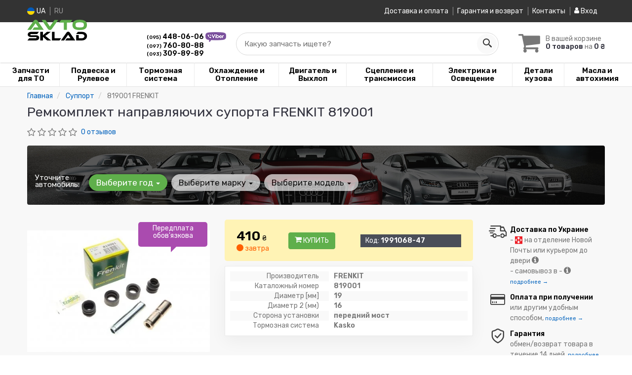

--- FILE ---
content_type: text/html; charset=UTF-8
request_url: https://avtosklad.com.ua/products/frenkit-819001
body_size: 20142
content:

<!DOCTYPE html>
<html class="no-js" lang="ru">

    <head>
                <meta charset="utf-8">
        <meta http-equiv="x-ua-compatible" content="ie=edge">
        <meta name="viewport" content="width=device-width, initial-scale=1, user-scalable=no, maximum-scale=1">
        <title>Ремкомплект направляючих супорта FRENKIT 819001</title>
<meta name="description" content="Купить передний мост frenkit 819001 kasko для KIA: цена, фото, характеристики, применяемость" />
<link rel="alternate" hreflang="ru" href="https://avtosklad.com.ua/products/frenkit-819001"/>
<link rel="alternate" hreflang="uk" href="https://avtosklad.com.ua/ua/products/frenkit-819001"/>
<link rel="alternate" hreflang="uk-UA" href="https://avtosklad.com.ua/ua/products/frenkit-819001"/>
<link rel="alternate" hreflang="ru-UA" href="https://avtosklad.com.ua/products/frenkit-819001"/>
<link rel="alternate" hreflang="x-default" href="https://avtosklad.com.ua/ua/products/frenkit-819001"/>
<link rel="canonical" href="https://avtosklad.com.ua/products/frenkit-819001"/>
<link rel="stylesheet" type="text/css" href="https://avtosklad.com.ua/apps/avtosklad/templates/css/assets.header.min.css?v=1769640414" />
    <link rel="preload" href="https://avtosklad.com.ua/templates/js/photoswipe/photoswipe.css?v=1734180505" as="style" onload="this.onload=null;this.rel='stylesheet'">
    <script type="module" src="https://avtosklad.com.ua/templates/js/module.js?v=1743581945"></script>
                        <style>
                        .product-card__badge-service--peredplata-obov-yazkova {
                                                        background: #aa4baf;
                                                                                    height: 50px;
                        }
                                                .product-card__badge-service--peredplata-obov-yazkova::after {
                            border-top: 11px solid #aa4baf;
                        }
                                            </style>
                    <meta name="format-detection" content="telephone=no">
        <link href="https://fonts.googleapis.com/css?family=Rubik:400,600&amp;subset=cyrillic" rel="stylesheet">

        <link href="https://avtosklad.com.ua/apps/avtosklad/templates/favicon.ico" rel="shortcut icon">
        <script>
            (function(e,t){typeof mod1ule!="undefined"&&module.exports?module.exports=t():typeof define=="function"&&define.amd?define(t):this[e]=t()})("$script",function(){function p(e,t){for(var n=0,i=e.length;n<i;++n)if(!t(e[n]))return r;return 1}function d(e,t){p(e,function(e){return t(e),1})}function v(e,t,n){function g(e){return e.call?e():u[e]}function y(){if(!--h){u[o]=1,s&&s();for(var e in f)p(e.split("|"),g)&&!d(f[e],g)&&(f[e]=[])}}e=e[i]?e:[e];var r=t&&t.call,s=r?t:n,o=r?e.join(""):t,h=e.length;return setTimeout(function(){d(e,function t(e,n){if(e===null)return y();!n&&!/^https?:\/\//.test(e)&&c&&(e=e.indexOf(".js")===-1?c+e+".js":c+e);if(l[e])return o&&(a[o]=1),l[e]==2?y():setTimeout(function(){t(e,!0)},0);l[e]=1,o&&(a[o]=1),m(e,y)})},0),v}function m(n,r){var i=e.createElement("script"),u;i.onload=i.onerror=i[o]=function(){if(i[s]&&!/^c|loade/.test(i[s])||u)return;i.onload=i[o]=null,u=1,l[n]=2,r()},i.async=1,i.src=h?n+(n.indexOf("?")===-1?"?":"&")+h:n,t.insertBefore(i,t.lastChild)}var e=document,t=e.getElementsByTagName("head")[0],n="string",r=!1,i="push",s="readyState",o="onreadystatechange",u={},a={},f={},l={},c,h;return v.get=m,v.order=function(e,t,n){(function r(i){i=e.shift(),e.length?v(i,r):v(i,t,n)})()},v.path=function(e){c=e},v.urlArgs=function(e){h=e},v.ready=function(e,t,n){e=e[i]?e:[e];var r=[];return!d(e,function(e){u[e]||r[i](e)})&&p(e,function(e){return u[e]})?t():!function(e){f[e]=f[e]||[],f[e][i](t),n&&n(r)}(e.join("|")),v},v.done=function(e){v([null],e)},v});
            $script('//ajax.googleapis.com/ajax/libs/jquery/1.11.3/jquery.min.js', 'jquery');
        </script>

            <!-- Google tag (gtag.js) -->
    <script async src="https://www.googletagmanager.com/gtag/js?id=G-RP2H16DSV8"></script>
    <script>
        window.dataLayer = window.dataLayer || [];
        function gtag(){dataLayer.push(arguments);}
        gtag('js', new Date());
        gtag('config', 'G-RP2H16DSV8');

            </script>
        <!-- Google Tag Manager -->
    <script>(function(w,d,s,l,i){w[l]=w[l]||[];w[l].push({'gtm.start':
                new Date().getTime(),event:'gtm.js'});var f=d.getElementsByTagName(s)[0],
            j=d.createElement(s),dl=l!='dataLayer'?'&l='+l:'';j.async=true;j.src=
            'https://www.googletagmanager.com/gtm.js?id='+i+dl;f.parentNode.insertBefore(j,f);
        })(window,document,'script','dataLayer','GTM-TDSX5BH');</script>
    <!-- End Google Tag Manager -->
        </head>

<body data-lang="" class="">
    <!-- Google Tag Manager (noscript) -->
    <noscript><iframe src="https://www.googletagmanager.com/ns.html?id=GTM-TDSX5BH"
                      height="0" width="0" style="display:none;visibility:hidden"></iframe></noscript>
    <!-- End Google Tag Manager (noscript) -->
    
    <div class="wrap-content">
        <!-- header area start -->
        <div class="header-area">

            <div class="header-top">
                <div class="container" id="header-container">
                    <div class="row">
                        <div class="col-md-12">
                            <div class="single-menu single-menu-left pull-left">
                                    
<nav class="menu-lang">
    <ul>
                    <li>
                <a class="lastbdr" data-lang="ua" href="/ua/products/frenkit-819001"><i class="phone-icon uk-flag"></i>&nbsp;UA</a>
            </li>
            <li>
                RU
            </li>
            </ul>
</nav>
                            </div>
                            <div class="single-menu-left pull-right">
                                                                <div class="single-menu">
                                    <nav>
                                        <ul>
                                            <li>
                                                <a href="https://avtosklad.com.ua/pages/payment_delivery">Доставка и оплата</a>
                                            </li>
                                            <li class="hidden-xs hidden-sm">
                                                <a href="https://avtosklad.com.ua/pages/guaran">Гарантия и возврат</a>
                                            </li>
                                            <li>
                                                <a href="https://avtosklad.com.ua/contact">Контакты</a>
                                            </li>
                                                                                        <li>
                                                
    <a href="#" class="btn-sign-login lastbdr" data-mfp-src="https://avtosklad.com.ua/ajax/login" >
        <i class="iconcar-user"></i> Вход    </a>



                                                </li>
                                                                                    </ul>
                                    </nav>
                                </div>
                                                            </div>
                        </div>
                    </div>
                </div>
            </div>            <div class="header-menu">
                <div class="container">
                    <div class="row">
                    <div class="col-md-12">
                        <div class="wrap-header-menu">
                        <div class="header-logo pull-left">
                            <div class="logo-area">
                                
<a href="https://avtosklad.com.ua/">
    <img src="https://avtosklad.com.ua/apps/avtosklad/templates/img/logo.svg"
         alt="AvtoSklad.com.ua"
            >
</a>
                            </div>
                        </div>
                                                <div class="support_line pull-left">
                            <i class="iconcar-phone-call"></i>
                            <div class="text_block">
                                                                                                <span class="number">
                                    <a href="tel:+380954480606">                                    <small>(095)</small> 448-06-06                                    </a>                                                                        <a  href="viber://chat?number=%2B380954480606">
                                        <img src="https://avtosklad.com.ua/templates/img/viber-cell.png" alt="Viber">
                                    </a>
                                                                    </span>
                                
                                                                                                <span class="number">
                                    <a href="tel:+380977608088">                                    <small>(097)</small> 760-80-88                                    </a>                                                                    </span>
                                
                                                                                                <span class="number">
                                    <a href="tel:+380933098989">                                    <small>(093)</small> 309-89-89                                    </a>                                                                    </span>
                                                            </div>
                        </div>
                                                <div class="header-cart pull-right">
                            <div class="shopping-cart expand" id="basket">
                                                    <i class="iconcar-cart"></i>
                        <div style="margin-top: 10px" class="hidden-sm">
                        В вашей корзине<br/>
                        <strong>0 товаров</strong> на <strong class="price-order">0 ₴</strong>
                        </div>
                                                </div>
                        </div>
                        
                        <div class="header-center">
                                <div class="search-box"
         data-mod-id=""
         data-typ-id=""
         data-year=""
        >
                    <div class="input-group">
                <span class="input-group-btn hidden-pc">
                    <button class="btn btn-lg btn-primary wsnavtoggle" type="button"><i class="iconcar-menu"></i></button>
                </span>

                <div class="adv-search-btn" aria-controls="adv-search-modal">
                    Какую запчасть ищете?                </div>
                <span class="input-group-btn">
                    <button aria-controls="adv-search-modal" aria-label="Search" class="btn btn-primary btn-lg" id="btn-search" type="submit"><i class="iconcar-search"></i></button>
                </span>
            </div>
                        </div>
                        </div>
                    </div>
                    </div>
                    </div>
                </div>
            </div>

                            <div class="wsmenucontainer clearfix  wsmenucontainer--doc_tovar">
    <div class="overlapblackbg"></div>


    <div class="wsmobileheader clearfix">
        <a class="animated-arrow wsnavtoggle"><span></span></a>
    </div>

    <nav class="wsdownmenu wsmenu clearfix" id="wsmenu">
        <ul class="wsdown-mobile wsdownmenu-list wsmenu-list">
                                                                        <li class="wsdown-zapchasti-dlya-to ">
                        <span class="main-cat wsdownmenu-submenu"
                                                        >
                                                                                    Запчасти для ТО                        </span>
                    
                    

                        <div class="megamenu clearfix">
                            <div class="typography-text clearfix">
                                                            <div class="col-lg-3 col-md-3 col-xs-12 link-list">
                                    <ul>
                                        <li class="title">Электрика</li>

                                                                                                                                <li>
                                                                                                <a href="https://avtosklad.com.ua/akkumulyator">
                                                                                                                                                        Аккумулятор                                                                                                </a>
                                                                                            </li>
                                                                                                                                <li>
                                                                                                <a href="https://avtosklad.com.ua/svechi">
                                                                                                                                                        Свечи                                                                                                </a>
                                                                                            </li>
                                                                            </ul>
                                </div>
                                                            <div class="col-lg-3 col-md-3 col-xs-12 link-list">
                                    <ul>
                                        <li class="title">Фильтры</li>

                                                                                                                                <li>
                                                                                                <a href="https://avtosklad.com.ua/maslyanyj-filytr">
                                                                                                                                                        Маслянный фильтр                                                                                                </a>
                                                                                            </li>
                                                                                                                                <li>
                                                                                                <a href="https://avtosklad.com.ua/vozdushnyj-filytr">
                                                                                                                                                        Воздушный фильтр                                                                                                </a>
                                                                                            </li>
                                                                                                                                <li>
                                                                                                <a href="https://avtosklad.com.ua/filytr-salona">
                                                                                                                                                        Фильтр салона                                                                                                </a>
                                                                                            </li>
                                                                                                                                <li>
                                                                                                <a href="https://avtosklad.com.ua/toplivnyj-filytr">
                                                                                                                                                        Топливный фильтр                                                                                                </a>
                                                                                            </li>
                                                                            </ul>
                                </div>
                                                            <div class="col-lg-3 col-md-3 col-xs-12 link-list">
                                    <ul>
                                        <li class="title">ТО двигателя</li>

                                                                                                                                <li>
                                                                                                <a href="https://avtosklad.com.ua/remeny-grm">
                                                                                                                                                        Ремень ГРМ                                                                                                </a>
                                                                                            </li>
                                                                                                                                <li>
                                                                                                <a href="https://avtosklad.com.ua/komplekt-grm">
                                                                                                                                                        Комплект ГРМ                                                                                                </a>
                                                                                            </li>
                                                                                                                                <li>
                                                                                                <a href="https://avtosklad.com.ua/natyazhnoj-rolik-remnya-grm">
                                                                                                                                                        Ролики ГРМ                                                                                                </a>
                                                                                            </li>
                                                                                                                                <li>
                                                                                                <a href="https://avtosklad.com.ua/natyazhitely-remnya-grm">
                                                                                                                                                        Натяжитель ремня ГРМ                                                                                                </a>
                                                                                            </li>
                                                                                                                                <li>
                                                                                                <a href="https://avtosklad.com.ua/vodyanoj-nasos-pompa">
                                                                                                                                                        Помпа                                                                                                </a>
                                                                                            </li>
                                                                                                                                <li>
                                                                                                <a href="https://avtosklad.com.ua/privodnoj-remeny">
                                                                                                                                                        Ремень приводной                                                                                                </a>
                                                                                            </li>
                                                                                                                                <li>
                                                                                                <a href="https://avtosklad.com.ua/klinovoj-remeny">
                                                                                                                                                        Ролик ремня приводного                                                                                                </a>
                                                                                            </li>
                                                                            </ul>
                                </div>
                                                            <div class="col-lg-3 col-md-3 col-xs-12 link-list">
                                    <ul>
                                        <li class="title">ТО тормозной системы</li>

                                                                                                                                <li>
                                                                                                <a href="https://avtosklad.com.ua/tormoznyje-kolodki">
                                                                                                                                                        Колодки тормозные                                                                                                </a>
                                                                                            </li>
                                                                                                                                <li>
                                                                                                <a href="https://avtosklad.com.ua/tormoznyje-diski">
                                                                                                                                                        Диски тормозные                                                                                                </a>
                                                                                            </li>
                                                                            </ul>
                                </div>
                                                            <div class="col-lg-3 col-md-3 col-xs-12 link-list">
                                    <ul>
                                        <li class="title">ТО ходовой части</li>

                                                                                                                                <li>
                                                                                                <a href="https://avtosklad.com.ua/stabilizator">
                                                                                                                                                        Стабилизатор                                                                                                </a>
                                                                                            </li>
                                                                                                                                <li>
                                                                                                <a href="https://avtosklad.com.ua/rulevaja-rejka-i-kreplenije">
                                                                                                                                                        Рулевая тяга и наконечник                                                                                                </a>
                                                                                            </li>
                                                                            </ul>
                                </div>
                                                        </div>

                                                    </div>

                    
                                            </li>
                                                                                            <li class="wsdown-podveska-i-rulevoje ">
                        <span class="main-cat wsdownmenu-submenu"
                                                        >
                                                                                    Подвеска и Рулевое                        </span>
                    
                    

                        <div class="megamenu clearfix">
                            <div class="typography-text clearfix">
                                                            <div class="col-lg-3 col-md-3 col-xs-12 link-list">
                                    <ul>
                                        <li class="title">Подвеска</li>

                                                                                                                                <li>
                                                                                                <a href="https://avtosklad.com.ua/amortizator">
                                                                                                                                                        Амортизаторы                                                                                                </a>
                                                                                            </li>
                                                                                                                                <li>
                                                                                                <a href="https://avtosklad.com.ua/sharovyje-opory">
                                                                                                                                                        Шаровые опоры                                                                                                </a>
                                                                                            </li>
                                                                                                                                <li>
                                                                                                <a href="https://avtosklad.com.ua/rychagi">
                                                                                                                                                        Рычаги и тяги                                                                                                </a>
                                                                                            </li>
                                                                                                                                <li>
                                                                                                <a href="https://avtosklad.com.ua/podshipnik-i-stupica">
                                                                                                                                                        Подшипник ступицы                                                                                                </a>
                                                                                            </li>
                                                                                                                                <li>
                                                                                                <a href="https://avtosklad.com.ua/stupica">
                                                                                                                                                        Ступица колеса                                                                                                </a>
                                                                                            </li>
                                                                                                                                <li>
                                                                                                <a href="https://avtosklad.com.ua/pruzhiny-i-ressory">
                                                                                                                                                        Пружины и рессоры                                                                                                </a>
                                                                                            </li>
                                                                                                                                <li>
                                                                                                <a href="https://avtosklad.com.ua/opora-amortizatora">
                                                                                                                                                        Опора амортизатора                                                                                                </a>
                                                                                            </li>
                                                                                                                                <li>
                                                                                                <a href="https://avtosklad.com.ua/sajlentbloki">
                                                                                                                                                        Сайлентблоки                                                                                                </a>
                                                                                            </li>
                                                                                                                                <li>
                                                                                                <a href="https://avtosklad.com.ua/stabilizator">
                                                                                                                                                        Стойки и втулки стабилизатора                                                                                                </a>
                                                                                            </li>
                                                                                                                                <li>
                                                                                                <a href="https://avtosklad.com.ua/pylyniki-i-otbojniki-amortizatorov">
                                                                                                                                                        Пыльники и отбойники амортизаторов                                                                                                </a>
                                                                                            </li>
                                                                                                                                <li>
                                                                                                <a href="https://avtosklad.com.ua/komplektujushhije-stupicy">
                                                                                                                                                        Комплектующие ступицы                                                                                                </a>
                                                                                            </li>
                                                                            </ul>
                                </div>
                                                            <div class="col-lg-3 col-md-3 col-xs-12 link-list">
                                    <ul>
                                        <li class="title">Рулевое управление</li>

                                                                                                                                <li>
                                                                                                <a href="https://avtosklad.com.ua/rulevyje-nakonechniki">
                                                                                                                                                        Рулевые наконечники                                                                                                </a>
                                                                                            </li>
                                                                                                                                <li>
                                                                                                <a href="https://avtosklad.com.ua/rulevye-tyagi">
                                                                                                                                                        Рулевые тяги                                                                                                </a>
                                                                                            </li>
                                                                                                                                <li>
                                                                                                <a href="https://avtosklad.com.ua/nasos-gidrousilitelya">
                                                                                                                                                        Насос гидроусилителя                                                                                                </a>
                                                                                            </li>
                                                                                                                                <li>
                                                                                                <a href="https://avtosklad.com.ua/rulevaja-rejka-i-kreplenije">
                                                                                                                                                        Рулевая рейка и крепление                                                                                                </a>
                                                                                            </li>
                                                                                                                                <li>
                                                                                                <a href="https://avtosklad.com.ua/kardan-rulevogo-vala">
                                                                                                                                                        Кардан рулевого вала                                                                                                 </a>
                                                                                            </li>
                                                                            </ul>
                                </div>
                                                            <div class="col-lg-3 col-md-3 col-xs-12 link-list">
                                    <ul>
                                        <li class="title">--</li>

                                                                                                                                <li>
                                                                                                <a href="https://avtosklad.com.ua/podshipnik-kardannogo-vala">
                                                                                                                                                        Подшипник карданного вала                                                                                                </a>
                                                                                            </li>
                                                                            </ul>
                                </div>
                                                        </div>

                                                    </div>

                    
                                            </li>
                                                                                            <li class="wsdown-tormoznaja-sistema ">
                        <span class="main-cat wsdownmenu-submenu"
                                                        >
                                                                                    Тормозная система                        </span>
                    
                    

                        <div class="megamenu clearfix">
                            <div class="typography-text clearfix">
                                                            <div class="col-lg-3 col-md-3 col-xs-12 link-list">
                                    <ul>
                                        <li class="title">Тормозные элементы</li>

                                                                                                                                <li>
                                                                                                <a href="https://avtosklad.com.ua/tormoznyje-kolodki">
                                                                                                                                                        Тормозные колодки                                                                                                </a>
                                                                                            </li>
                                                                                                                                <li>
                                                                                                <a href="https://avtosklad.com.ua/tormoznyje-diski">
                                                                                                                                                        Тормозные диски                                                                                                </a>
                                                                                            </li>
                                                                                                                                <li>
                                                                                                <a href="https://avtosklad.com.ua/tormoznoj-baraban">
                                                                                                                                                        Тормозной барабан                                                                                                </a>
                                                                                            </li>
                                                                                                                                <li>
                                                                                                <a href="https://avtosklad.com.ua/tros-ruchnika">
                                                                                                                                                        Трос ручника                                                                                                </a>
                                                                                            </li>
                                                                                                                                <li>
                                                                                                <a href="https://avtosklad.com.ua/remkomplekty-supporta">
                                                                                                                                                        Ремкомплекты суппорта                                                                                                </a>
                                                                                            </li>
                                                                                                                                <li>
                                                                                                <a href="https://avtosklad.com.ua/vakuumnyj-nasos">
                                                                                                                                                        Вакуумный насос                                                                                                </a>
                                                                                            </li>
                                                                                                                                <li>
                                                                                                <a href="https://avtosklad.com.ua/komplektujushhije-kolodok">
                                                                                                                                                        Комплектующие колодок                                                                                                </a>
                                                                                            </li>
                                                                            </ul>
                                </div>
                                                            <div class="col-lg-3 col-md-3 col-xs-12 link-list">
                                    <ul>
                                        <li class="title">Гидравлика</li>

                                                                                                                                <li>
                                                                                                <a href="https://avtosklad.com.ua/tormoznoj-shlang">
                                                                                                                                                        Тормозной шланг                                                                                                </a>
                                                                                            </li>
                                                                                                                                <li>
                                                                                                <a href="https://avtosklad.com.ua/glavnyj-tormoznoj-cilindr">
                                                                                                                                                        Главный тормозной цилиндр                                                                                                </a>
                                                                                            </li>
                                                                                                                                <li>
                                                                                                <a href="https://avtosklad.com.ua/rabochij-tormoznoj-cilindr">
                                                                                                                                                        Рабочий тормозной цилиндр                                                                                                </a>
                                                                                            </li>
                                                                                                                                <li>
                                                                                                <a href="https://avtosklad.com.ua/tormoznoj-support">
                                                                                                                                                        Суппорт                                                                                                </a>
                                                                                            </li>
                                                                                                                                <li>
                                                                                                <a href="https://avtosklad.com.ua/remkomplekt-glavnogo-tormoznogo-cilindra">
                                                                                                                                                        Ремкомплект главного тормозного цилиндра                                                                                                </a>
                                                                                            </li>
                                                                                                                                <li>
                                                                                                <a href="https://avtosklad.com.ua/usilitely-tormoznoj-sistemy">
                                                                                                                                                        Усилитель тормозной системы                                                                                                </a>
                                                                                            </li>
                                                                                                                                <li>
                                                                                                <a href="https://avtosklad.com.ua/raspredelitely-tormoznyh-usilij">
                                                                                                                                                        Распределитель тормозных усилий                                                                                                </a>
                                                                                            </li>
                                                                                                                                <li>
                                                                                                <a href="https://avtosklad.com.ua/bachok-tormoznoj-zhidkosti">
                                                                                                                                                        Бачок тормозной жидкости                                                                                                </a>
                                                                                            </li>
                                                                            </ul>
                                </div>
                                                            <div class="col-lg-3 col-md-3 col-xs-12 link-list">
                                    <ul>
                                        <li class="title">Электронные компоненты</li>

                                                                                                                                <li>
                                                                                                <a href="https://avtosklad.com.ua/datchik-abs">
                                                                                                                                                        Датчик АБС                                                                                                </a>
                                                                                            </li>
                                                                                                                                <li>
                                                                                                <a href="https://avtosklad.com.ua/datchik-iznosa-tormoznyh-kolodok">
                                                                                                                                                        Датчик износа тормозных колодок                                                                                                </a>
                                                                                            </li>
                                                                                                                                <li>
                                                                                                <a href="https://avtosklad.com.ua/datchik-stop-signala">
                                                                                                                                                        Датчик стоп сигнала                                                                                                </a>
                                                                                            </li>
                                                                                                                                <li>
                                                                                                <a href="https://avtosklad.com.ua/komplektujushhije-abs">
                                                                                                                                                        Комплектующие АБС                                                                                                </a>
                                                                                            </li>
                                                                                                                                <li>
                                                                                                <a href="https://avtosklad.com.ua/datchik-jesp">
                                                                                                                                                        Датчик ЕСП                                                                                                </a>
                                                                                            </li>
                                                                            </ul>
                                </div>
                                                        </div>

                                                    </div>

                    
                                            </li>
                                                                                            <li class="wsdown-ohlazhdenije-i-otoplenije ">
                        <span class="main-cat wsdownmenu-submenu"
                                                        >
                                                                                    Охлаждение и Отопление                        </span>
                    
                    

                        <div class="megamenu clearfix">
                            <div class="typography-text clearfix">
                                                            <div class="col-lg-3 col-md-3 col-xs-12 link-list">
                                    <ul>
                                        <li class="title">Охлаждение</li>

                                                                                                                                <li>
                                                                                                <a href="https://avtosklad.com.ua/radiator-dvigatelja">
                                                                                                                                                        Радиатор охлаждения двигателя                                                                                                </a>
                                                                                            </li>
                                                                                                                                <li>
                                                                                                <a href="https://avtosklad.com.ua/ventilyator">
                                                                                                                                                        Вентилятор охлаждения двигателя                                                                                                </a>
                                                                                            </li>
                                                                                                                                <li>
                                                                                                <a href="https://avtosklad.com.ua/vodyanoj-nasos-pompa">
                                                                                                                                                        Водяной насос                                                                                                </a>
                                                                                            </li>
                                                                                                                                <li>
                                                                                                <a href="https://avtosklad.com.ua/termostat">
                                                                                                                                                        Термостат                                                                                                </a>
                                                                                            </li>
                                                                                                                                <li>
                                                                                                <a href="https://avtosklad.com.ua/maslyanyj-radiator">
                                                                                                                                                        Масляный радиатор                                                                                                </a>
                                                                                            </li>
                                                                                                                                <li>
                                                                                                <a href="https://avtosklad.com.ua/probka-radiatora">
                                                                                                                                                        Пробка радиатора                                                                                                </a>
                                                                                            </li>
                                                                                                                                <li>
                                                                                                <a href="https://avtosklad.com.ua/rasshiritelynyj-bachok">
                                                                                                                                                        Расширительный бачок                                                                                                </a>
                                                                                            </li>
                                                                                                                                <li>
                                                                                                <a href="https://avtosklad.com.ua/patrubki-sistemy-ohlazhdenija">
                                                                                                                                                        Патрубки системы охлаждения                                                                                                </a>
                                                                                            </li>
                                                                                                                                <li>
                                                                                                <a href="https://avtosklad.com.ua/viskomufta">
                                                                                                                                                        Вискомуфта вентилятора                                                                                                </a>
                                                                                            </li>
                                                                            </ul>
                                </div>
                                                            <div class="col-lg-3 col-md-3 col-xs-12 link-list">
                                    <ul>
                                        <li class="title">Кондиционер</li>

                                                                                                                                <li>
                                                                                                <a href="https://avtosklad.com.ua/radiator-kondicionera">
                                                                                                                                                        Радиатор кондиционера                                                                                                </a>
                                                                                            </li>
                                                                                                                                <li>
                                                                                                <a href="https://avtosklad.com.ua/kompressor-kondicionera">
                                                                                                                                                        Компрессор кондиционера                                                                                                </a>
                                                                                            </li>
                                                                                                                                <li>
                                                                                                <a href="https://avtosklad.com.ua/ventilyator-radiatora-kondicionera">
                                                                                                                                                        Вентилятор радиатора кондиционера                                                                                                </a>
                                                                                            </li>
                                                                                                                                <li>
                                                                                                <a href="https://avtosklad.com.ua/isparitely">
                                                                                                                                                        Испаритель                                                                                                </a>
                                                                                            </li>
                                                                                                                                <li>
                                                                                                <a href="https://avtosklad.com.ua/osushitely">
                                                                                                                                                        Осушитель                                                                                                </a>
                                                                                            </li>
                                                                                                                                <li>
                                                                                                <a href="https://avtosklad.com.ua/rasshiritelynyj-klapan-kondicionera">
                                                                                                                                                        Расширительный клапан кондиционера                                                                                                </a>
                                                                                            </li>
                                                                            </ul>
                                </div>
                                                            <div class="col-lg-3 col-md-3 col-xs-12 link-list">
                                    <ul>
                                        <li class="title">Система отопления</li>

                                                                                                                                <li>
                                                                                                <a href="https://avtosklad.com.ua/radiator-pechki">
                                                                                                                                                        Радиатор печки                                                                                                </a>
                                                                                            </li>
                                                                                                                                <li>
                                                                                                <a href="https://avtosklad.com.ua/ventilyator-pechki">
                                                                                                                                                        Вентилятор печки                                                                                                </a>
                                                                                            </li>
                                                                            </ul>
                                </div>
                                                        </div>

                                                    </div>

                    
                                            </li>
                                                                                            <li class="wsdown-dvigately-i-sistema-vyhlopa ">
                        <span class="main-cat wsdownmenu-submenu"
                                                        >
                                                                                    Двигатель и Выхлоп                        </span>
                    
                    

                        <div class="megamenu clearfix">
                            <div class="typography-text clearfix">
                                                            <div class="col-lg-3 col-md-3 col-xs-12 link-list">
                                    <ul>
                                        <li class="title">Детали двигателя</li>

                                                                                                                                <li>
                                                                                                <a href="https://avtosklad.com.ua/kolyca-porshnevyje">
                                                                                                                                                        Кольца поршневые                                                                                                </a>
                                                                                            </li>
                                                                                                                                <li>
                                                                                                <a href="https://avtosklad.com.ua/porshnya">
                                                                                                                                                        Поршня                                                                                                </a>
                                                                                            </li>
                                                                                                                                <li>
                                                                                                <a href="https://avtosklad.com.ua/klapana-vpusknyje">
                                                                                                                                                        Клапана впускные                                                                                                </a>
                                                                                            </li>
                                                                                                                                <li>
                                                                                                <a href="https://avtosklad.com.ua/klapana-vypusknyje">
                                                                                                                                                        Клапана выпускные                                                                                                </a>
                                                                                            </li>
                                                                                                                                <li>
                                                                                                <a href="https://avtosklad.com.ua/salyniki-klapanov">
                                                                                                                                                        Сальники клапанов                                                                                                </a>
                                                                                            </li>
                                                                                                                                <li>
                                                                                                <a href="https://avtosklad.com.ua/gidrokompensatory">
                                                                                                                                                        Гидрокомпенсаторы                                                                                                </a>
                                                                                            </li>
                                                                                                                                <li>
                                                                                                <a href="https://avtosklad.com.ua/bolty-golovki-bloka-cilindrov">
                                                                                                                                                        Болты головки блока цилиндров                                                                                                </a>
                                                                                            </li>
                                                                                                                                <li>
                                                                                                <a href="https://avtosklad.com.ua/raspredval">
                                                                                                                                                        Распредвал                                                                                                </a>
                                                                                            </li>
                                                                                                                                <li>
                                                                                                <a href="https://avtosklad.com.ua/salynik-raspredvala">
                                                                                                                                                        Сальник распредвала                                                                                                </a>
                                                                                            </li>
                                                                                                                                <li>
                                                                                                <a href="https://avtosklad.com.ua/kolenval">
                                                                                                                                                        Коленвал                                                                                                </a>
                                                                                            </li>
                                                                                                                                <li>
                                                                                                <a href="https://avtosklad.com.ua/salynik-kolenvala">
                                                                                                                                                        Сальник коленвала                                                                                                </a>
                                                                                            </li>
                                                                                                                                <li>
                                                                                                <a href="https://avtosklad.com.ua/shkiv-kolenvala-demfer">
                                                                                                                                                        Шкив коленвала / Демфер                                                                                                </a>
                                                                                            </li>
                                                                                                                                <li>
                                                                                                <a href="https://avtosklad.com.ua/maslyanyj-nasos">
                                                                                                                                                        Масляный насос                                                                                                </a>
                                                                                            </li>
                                                                                                                                <li>
                                                                                                <a href="https://avtosklad.com.ua/poddon">
                                                                                                                                                        Поддон                                                                                                </a>
                                                                                            </li>
                                                                                                                                <li>
                                                                                                <a href="https://avtosklad.com.ua/shatun">
                                                                                                                                                        Шатун                                                                                                </a>
                                                                                            </li>
                                                                                                                                <li>
                                                                                                <a href="https://avtosklad.com.ua/vkladyshi-korennyje">
                                                                                                                                                        Вкладыши коренные                                                                                                </a>
                                                                                            </li>
                                                                                                                                <li>
                                                                                                <a href="https://avtosklad.com.ua/vkladyshi-shatunnyje">
                                                                                                                                                        Вкладыши шатунные                                                                                                </a>
                                                                                            </li>
                                                                                                                                <li>
                                                                                                <a href="https://avtosklad.com.ua/podushki-dvigatelya">
                                                                                                                                                        Подушки двигателя                                                                                                </a>
                                                                                            </li>
                                                                                                                                <li>
                                                                                                <a href="https://avtosklad.com.ua/regulirovochnaja-shajba-klapanov">
                                                                                                                                                        Регулировочная шайба клапанов                                                                                                </a>
                                                                                            </li>
                                                                                                                                <li>
                                                                                                <a href="https://avtosklad.com.ua/napravlyajushhaja-klapanov">
                                                                                                                                                        Направляющая клапанов                                                                                                </a>
                                                                                            </li>
                                                                            </ul>
                                </div>
                                                            <div class="col-lg-3 col-md-3 col-xs-12 link-list">
                                    <ul>
                                        <li class="title">Ремни, цепи, натяжители</li>

                                                                                                                                <li>
                                                                                                <a href="https://avtosklad.com.ua/komplekt-grm">
                                                                                                                                                        Комплект ГРМ                                                                                                </a>
                                                                                            </li>
                                                                                                                                <li>
                                                                                                <a href="https://avtosklad.com.ua/remeny-grm">
                                                                                                                                                        Ремень ГРМ                                                                                                </a>
                                                                                            </li>
                                                                                                                                <li>
                                                                                                <a href="https://avtosklad.com.ua/natyazhnoj-rolik-remnya-grm">
                                                                                                                                                        Натяжной ролик ремня ГРМ                                                                                                </a>
                                                                                            </li>
                                                                                                                                <li>
                                                                                                <a href="https://avtosklad.com.ua/natyazhitely-remnya-grm">
                                                                                                                                                        Натяжитель ремня ГРМ                                                                                                </a>
                                                                                            </li>
                                                                                                                                <li>
                                                                                                <a href="https://avtosklad.com.ua/privodnoj-remeny">
                                                                                                                                                        Ремень приводной                                                                                                </a>
                                                                                            </li>
                                                                                                                                <li>
                                                                                                <a href="https://avtosklad.com.ua/klinovoj-remeny">
                                                                                                                                                        Ролик ремня приводного                                                                                                </a>
                                                                                            </li>
                                                                                                                                <li>
                                                                                                <a href="https://avtosklad.com.ua/cepy-grm">
                                                                                                                                                        Цепь ГРМ                                                                                                </a>
                                                                                            </li>
                                                                                                                                <li>
                                                                                                <a href="https://avtosklad.com.ua/natyazhitely-cepi-grm">
                                                                                                                                                        Натяжитель цепи ГРМ                                                                                                </a>
                                                                                            </li>
                                                                                                                                <li>
                                                                                                <a href="https://avtosklad.com.ua/uspokoitely-cepi-grm">
                                                                                                                                                        Успокоитель цепи ГРМ                                                                                                </a>
                                                                                            </li>
                                                                            </ul>
                                </div>
                                                            <div class="col-lg-3 col-md-3 col-xs-12 link-list">
                                    <ul>
                                        <li class="title">Фильтры</li>

                                                                                                                                <li>
                                                                                                <a href="https://avtosklad.com.ua/vozdushnyj-filytr">
                                                                                                                                                        Воздушный фильтр                                                                                                </a>
                                                                                            </li>
                                                                                                                                <li>
                                                                                                <a href="https://avtosklad.com.ua/maslyanyj-filytr">
                                                                                                                                                        Масляный фильтр                                                                                                </a>
                                                                                            </li>
                                                                                                                                <li>
                                                                                                <a href="https://avtosklad.com.ua/toplivnyj-filytr">
                                                                                                                                                        Топливный фильтр                                                                                                </a>
                                                                                            </li>
                                                                                                                                <li>
                                                                                                <a href="https://avtosklad.com.ua/filytr-salona">
                                                                                                                                                        Фильтр салона                                                                                                </a>
                                                                                            </li>
                                                                            </ul>
                                </div>
                                                            <div class="col-lg-3 col-md-3 col-xs-12 link-list">
                                    <ul>
                                        <li class="title">Прокладки</li>

                                                                                                                                <li>
                                                                                                <a href="https://avtosklad.com.ua/prokladka-gbc">
                                                                                                                                                        Прокладка ГБЦ                                                                                                </a>
                                                                                            </li>
                                                                                                                                <li>
                                                                                                <a href="https://avtosklad.com.ua/prokladka-klapannoj-kryshki">
                                                                                                                                                        Прокладка клапанной крышки                                                                                                </a>
                                                                                            </li>
                                                                                                                                <li>
                                                                                                <a href="https://avtosklad.com.ua/komplekty-prokladok">
                                                                                                                                                        Комплекты прокладок                                                                                                </a>
                                                                                            </li>
                                                                            </ul>
                                </div>
                                                            <div class="col-lg-3 col-md-3 col-xs-12 link-list">
                                    <ul>
                                        <li class="title">Управление двигателем</li>

                                                                                                                                <li>
                                                                                                <a href="https://avtosklad.com.ua/datchiki-upravlenija-dvigatelem">
                                                                                                                                                        Датчики управления двигателем                                                                                                </a>
                                                                                            </li>
                                                                                                                                <li>
                                                                                                <a href="https://avtosklad.com.ua/lyambda-zond">
                                                                                                                                                        Лямбда зонд                                                                                                </a>
                                                                                            </li>
                                                                                                                                <li>
                                                                                                <a href="https://avtosklad.com.ua/datchik-davlenija-nadduva">
                                                                                                                                                        Датчик давления наддува                                                                                                </a>
                                                                                            </li>
                                                                                                                                <li>
                                                                                                <a href="https://avtosklad.com.ua/datchik-temperatury-ohlazhdajushhej">
                                                                                                                                                        Датчик температуры охлаждающей жидкости                                                                                                </a>
                                                                                            </li>
                                                                                                                                <li>
                                                                                                <a href="https://avtosklad.com.ua/regulyator-davlenija-topliva">
                                                                                                                                                        Регулятор давления топлива                                                                                                </a>
                                                                                            </li>
                                                                            </ul>
                                </div>
                                                            <div class="col-lg-3 col-md-3 col-xs-12 link-list">
                                    <ul>
                                        <li class="title">Топливная система</li>

                                                                                                                                <li>
                                                                                                <a href="https://avtosklad.com.ua/toplivnyj-nasos">
                                                                                                                                                        Топливный насос                                                                                                </a>
                                                                                            </li>
                                                                                                                                <li>
                                                                                                <a href="https://avtosklad.com.ua/forsunki-toplivnyje">
                                                                                                                                                        Форсунки топливные                                                                                                </a>
                                                                                            </li>
                                                                                                                                <li>
                                                                                                <a href="https://avtosklad.com.ua/karbyurator-i-komplektujushhije">
                                                                                                                                                        Карбюратор и комплектующие                                                                                                </a>
                                                                                            </li>
                                                                                                                                <li>
                                                                                                <a href="https://avtosklad.com.ua/toplivnyj-bak">
                                                                                                                                                        Топливный бак                                                                                                </a>
                                                                                            </li>
                                                                                                                                <li>
                                                                                                <a href="https://avtosklad.com.ua/prochije-elementy-toplivnoj-sistemy">
                                                                                                                                                        Прочие элементы топливной системы                                                                                                </a>
                                                                                            </li>
                                                                                                                                <li>
                                                                                                <a href="https://avtosklad.com.ua/datchik-urovnya-topliva">
                                                                                                                                                        Датчик уровня топлива                                                                                                </a>
                                                                                            </li>
                                                                                                                                <li>
                                                                                                <a href="https://avtosklad.com.ua/kryshka-benzobaka">
                                                                                                                                                        Крышка бензобака                                                                                                </a>
                                                                                            </li>
                                                                                                                                <li>
                                                                                                <a href="https://avtosklad.com.ua/tnvd">
                                                                                                                                                        ТНВД                                                                                                </a>
                                                                                            </li>
                                                                                                                                <li>
                                                                                                <a href="https://avtosklad.com.ua/datchik-temperatury-topliva">
                                                                                                                                                        Датчик температуры топлива                                                                                                </a>
                                                                                            </li>
                                                                                                                                <li>
                                                                                                <a href="https://avtosklad.com.ua/datchik-davlenija-topliva">
                                                                                                                                                        Датчик давления топлива                                                                                                </a>
                                                                                            </li>
                                                                            </ul>
                                </div>
                                                            <div class="col-lg-3 col-md-3 col-xs-12 link-list">
                                    <ul>
                                        <li class="title">Турбины</li>

                                                                                                                                <li>
                                                                                                <a href="https://avtosklad.com.ua/turbokompressor">
                                                                                                                                                        Турбина                                                                                                </a>
                                                                                            </li>
                                                                                                                                <li>
                                                                                                <a href="https://avtosklad.com.ua/interkuler">
                                                                                                                                                        Интеркулер                                                                                                </a>
                                                                                            </li>
                                                                                                                                <li>
                                                                                                <a href="https://avtosklad.com.ua/patrubki">
                                                                                                                                                        Патрубки                                                                                                </a>
                                                                                            </li>
                                                                                                                                <li>
                                                                                                <a href="https://avtosklad.com.ua/remkomplekt-turbiny">
                                                                                                                                                        Ремкомплект турбины                                                                                                </a>
                                                                                            </li>
                                                                            </ul>
                                </div>
                                                            <div class="col-lg-3 col-md-3 col-xs-12 link-list">
                                    <ul>
                                        <li class="title">Система впуска</li>

                                                                                                                                <li>
                                                                                                <a href="https://avtosklad.com.ua/sistema-vpuska">
                                                                                                                                                        Система впуска                                                                                                </a>
                                                                                            </li>
                                                                                                                                <li>
                                                                                                <a href="https://avtosklad.com.ua/raskhodomer-vozduha">
                                                                                                                                                        Расходомер воздуха                                                                                                </a>
                                                                                            </li>
                                                                            </ul>
                                </div>
                                                            <div class="col-lg-3 col-md-3 col-xs-12 link-list">
                                    <ul>
                                        <li class="title">Система выпуска</li>

                                                                                                                                <li>
                                                                                                <a href="https://avtosklad.com.ua/glushitely-konechnyj">
                                                                                                                                                        Глушитель                                                                                                </a>
                                                                                            </li>
                                                                                                                                <li>
                                                                                                <a href="https://avtosklad.com.ua/glushitely-srednij">
                                                                                                                                                        Глушитель средний                                                                                                </a>
                                                                                            </li>
                                                                                                                                <li>
                                                                                                <a href="https://avtosklad.com.ua/truba-glushitelja">
                                                                                                                                                        Труба глушителя                                                                                                </a>
                                                                                            </li>
                                                                                                                                <li>
                                                                                                <a href="https://avtosklad.com.ua/kreplenija-vyhlopnoj-sistemy">
                                                                                                                                                        Крепления выхлопной системы                                                                                                </a>
                                                                                            </li>
                                                                                                                                <li>
                                                                                                <a href="https://avtosklad.com.ua/prokladki-vyhlopnoj-sistemy">
                                                                                                                                                        Прокладки выхлопной системы                                                                                                </a>
                                                                                            </li>
                                                                                                                                <li>
                                                                                                <a href="https://avtosklad.com.ua/katalizator">
                                                                                                                                                        Катализатор                                                                                                </a>
                                                                                            </li>
                                                                                                                                <li>
                                                                                                <a href="https://avtosklad.com.ua/gofra-vyhlopnoj-sistemy">
                                                                                                                                                        Гофра выхлопной системы                                                                                                </a>
                                                                                            </li>
                                                                                                                                <li>
                                                                                                <a href="https://avtosklad.com.ua/kollektor">
                                                                                                                                                        Коллектор                                                                                                </a>
                                                                                            </li>
                                                                                                                                <li>
                                                                                                <a href="https://avtosklad.com.ua/prochije-elementy-vyhlopnoj-sistemy">
                                                                                                                                                        Прочие элементы выхлопной системы                                                                                                </a>
                                                                                            </li>
                                                                            </ul>
                                </div>
                                                            <div class="col-lg-3 col-md-3 col-xs-12 link-list">
                                    <ul>
                                        <li class="title">--</li>

                                                                                                                                <li>
                                                                                                <a href="https://avtosklad.com.ua/rele-toplivnogo-nasosa">
                                                                                                                                                        Реле топливного насоса                                                                                                </a>
                                                                                            </li>
                                                                                                                                <li>
                                                                                                <a href="https://avtosklad.com.ua/remkomplekt-toplivnogo-nasosa">
                                                                                                                                                        Ремкомплект топливного насоса                                                                                                </a>
                                                                                            </li>
                                                                            </ul>
                                </div>
                                                        </div>

                                                    </div>

                    
                                            </li>
                                                                                            <li class="wsdown-sceplenije-i-transmissija ">
                        <span class="main-cat wsdownmenu-submenu"
                                                        >
                                                                                    Сцепление и трансмиссия                        </span>
                    
                    

                        <div class="megamenu clearfix">
                            <div class="typography-text clearfix">
                                                            <div class="col-lg-3 col-md-3 col-xs-12 link-list">
                                    <ul>
                                        <li class="title">Сцепление</li>

                                                                                                                                <li>
                                                                                                <a href="https://avtosklad.com.ua/komplekt-sceplenija">
                                                                                                                                                        Комплект сцепления                                                                                                </a>
                                                                                            </li>
                                                                                                                                <li>
                                                                                                <a href="https://avtosklad.com.ua/disk-sceplenija">
                                                                                                                                                        Диск сцепления                                                                                                </a>
                                                                                            </li>
                                                                                                                                <li>
                                                                                                <a href="https://avtosklad.com.ua/korzina-sceplenija">
                                                                                                                                                        Корзина сцепления                                                                                                </a>
                                                                                            </li>
                                                                                                                                <li>
                                                                                                <a href="https://avtosklad.com.ua/vyzhimnoj-podshipnik">
                                                                                                                                                        Выжимной подшипник                                                                                                </a>
                                                                                            </li>
                                                                                                                                <li>
                                                                                                <a href="https://avtosklad.com.ua/mahovik">
                                                                                                                                                        Маховик                                                                                                </a>
                                                                                            </li>
                                                                                                                                <li>
                                                                                                <a href="https://avtosklad.com.ua/glavnyj-cilindr-sceplenija">
                                                                                                                                                        Главный цилиндр сцепления                                                                                                </a>
                                                                                            </li>
                                                                                                                                <li>
                                                                                                <a href="https://avtosklad.com.ua/rabochij-cilindr-sceplenija">
                                                                                                                                                        Рабочий цилиндр сцепления                                                                                                </a>
                                                                                            </li>
                                                                                                                                <li>
                                                                                                <a href="https://avtosklad.com.ua/prochije-elementy-sceplenija">
                                                                                                                                                        Прочие элементы сцепления                                                                                                </a>
                                                                                            </li>
                                                                            </ul>
                                </div>
                                                            <div class="col-lg-3 col-md-3 col-xs-12 link-list">
                                    <ul>
                                        <li class="title">Трансмиссия / КПП</li>

                                                                                                                                <li>
                                                                                                <a href="https://avtosklad.com.ua/shrus">
                                                                                                                                                        ШРУС                                                                                                </a>
                                                                                            </li>
                                                                                                                                <li>
                                                                                                <a href="https://avtosklad.com.ua/poluosy">
                                                                                                                                                        Полуось                                                                                                </a>
                                                                                            </li>
                                                                                                                                <li>
                                                                                                <a href="https://avtosklad.com.ua/pylynik-shrusa">
                                                                                                                                                        Пыльник ШРУСа                                                                                                </a>
                                                                                            </li>
                                                                                                                                <li>
                                                                                                <a href="https://avtosklad.com.ua/maslyanyj-filytr-akpp">
                                                                                                                                                        Масляный фильтр АКПП                                                                                                </a>
                                                                                            </li>
                                                                                                                                <li>
                                                                                                <a href="https://avtosklad.com.ua/salynik-poluosi">
                                                                                                                                                        Сальники                                                                                                </a>
                                                                                            </li>
                                                                                                                                <li>
                                                                                                <a href="https://avtosklad.com.ua/podushki-kreplenija-kpp">
                                                                                                                                                        Подушки крепления КПП                                                                                                </a>
                                                                                            </li>
                                                                                                                                <li>
                                                                                                <a href="https://avtosklad.com.ua/prokladki-kpp">
                                                                                                                                                        Прокладки КПП                                                                                                </a>
                                                                                            </li>
                                                                                                                                <li>
                                                                                                <a href="https://avtosklad.com.ua/kulisa">
                                                                                                                                                        Кулиса                                                                                                </a>
                                                                                            </li>
                                                                                                                                <li>
                                                                                                <a href="https://avtosklad.com.ua/datchik-skorosti">
                                                                                                                                                        Датчик скорости                                                                                                </a>
                                                                                            </li>
                                                                                                                                <li>
                                                                                                <a href="https://avtosklad.com.ua/trosik-spidometra">
                                                                                                                                                        Тросик спидометра                                                                                                </a>
                                                                                            </li>
                                                                                                                                <li>
                                                                                                <a href="https://avtosklad.com.ua/prochije-elementy-transmissii">
                                                                                                                                                        Прочие элементы Трансмиссии                                                                                                </a>
                                                                                            </li>
                                                                            </ul>
                                </div>
                                                            <div class="col-lg-3 col-md-3 col-xs-12 link-list">
                                    <ul>
                                        <li class="title">--</li>

                                                                                                                                <li>
                                                                                                <a href="https://avtosklad.com.ua/salynik-kpp">
                                                                                                                                                        Сальник КПП                                                                                                </a>
                                                                                            </li>
                                                                                                                                <li>
                                                                                                <a href="https://avtosklad.com.ua/kardannyj-val">
                                                                                                                                                        Карданный вал                                                                                                </a>
                                                                                            </li>
                                                                            </ul>
                                </div>
                                                        </div>

                                                    </div>

                    
                                            </li>
                                                                                            <li class="wsdown-elektrika-i-osveshhenije ">
                        <span class="main-cat wsdownmenu-submenu"
                                                        >
                                                                                    Электрика и Освещение                        </span>
                    
                    

                        <div class="megamenu clearfix">
                            <div class="typography-text clearfix">
                                                            <div class="col-lg-3 col-md-3 col-xs-12 link-list">
                                    <ul>
                                        <li class="title">Автосвет</li>

                                                                                                                                <li>
                                                                                                <a href="https://avtosklad.com.ua/lampy">
                                                                                                                                                        Лампы                                                                                                </a>
                                                                                            </li>
                                                                                                                                <li>
                                                                                                <a href="https://avtosklad.com.ua/fara-osnovnaja-steklo-fary">
                                                                                                                                                        Фара основная                                                                                                </a>
                                                                                            </li>
                                                                                                                                <li>
                                                                                                <a href="https://avtosklad.com.ua/ukazateli-povorota">
                                                                                                                                                        Указатели поворота                                                                                                </a>
                                                                                            </li>
                                                                                                                                <li>
                                                                                                <a href="https://avtosklad.com.ua/zadnij-fonary">
                                                                                                                                                        Задний фонарь                                                                                                </a>
                                                                                            </li>
                                                                                                                                <li>
                                                                                                <a href="https://avtosklad.com.ua/protivotumanki">
                                                                                                                                                        Противотуманки                                                                                                </a>
                                                                                            </li>
                                                                                                                                <li>
                                                                                                <a href="https://avtosklad.com.ua/korrektor-far">
                                                                                                                                                        Корректор фар                                                                                                </a>
                                                                                            </li>
                                                                            </ul>
                                </div>
                                                            <div class="col-lg-3 col-md-3 col-xs-12 link-list">
                                    <ul>
                                        <li class="title">Зажигание</li>

                                                                                                                                <li>
                                                                                                <a href="https://avtosklad.com.ua/svechi">
                                                                                                                                                        Свечи                                                                                                </a>
                                                                                            </li>
                                                                                                                                <li>
                                                                                                <a href="https://avtosklad.com.ua/provoda-vysokovolytnyje">
                                                                                                                                                        Провода высоковольтные                                                                                                </a>
                                                                                            </li>
                                                                                                                                <li>
                                                                                                <a href="https://avtosklad.com.ua/katushka-zazhiganija">
                                                                                                                                                        Катушка зажигания                                                                                                </a>
                                                                                            </li>
                                                                                                                                <li>
                                                                                                <a href="https://avtosklad.com.ua/trambler">
                                                                                                                                                        Трамблер                                                                                                </a>
                                                                                            </li>
                                                                                                                                <li>
                                                                                                <a href="https://avtosklad.com.ua/begunok-raspredelitelya-zazhiganija">
                                                                                                                                                        Бегунок распределителя зажигания                                                                                                </a>
                                                                                            </li>
                                                                                                                                <li>
                                                                                                <a href="https://avtosklad.com.ua/komutator-zazhiganija">
                                                                                                                                                        Комутатор зажигания                                                                                                </a>
                                                                                            </li>
                                                                                                                                <li>
                                                                                                <a href="https://avtosklad.com.ua/prochije-elementy-zazhiganija">
                                                                                                                                                        Прочие элементы зажигания                                                                                                </a>
                                                                                            </li>
                                                                            </ul>
                                </div>
                                                            <div class="col-lg-3 col-md-3 col-xs-12 link-list">
                                    <ul>
                                        <li class="title">Электрика</li>

                                                                                                                                <li>
                                                                                                <a href="https://avtosklad.com.ua/akkumulyator">
                                                                                                                                                        Аккумулятор                                                                                                </a>
                                                                                            </li>
                                                                                                                                <li>
                                                                                                <a href="https://avtosklad.com.ua/generator">
                                                                                                                                                        Генератор                                                                                                </a>
                                                                                            </li>
                                                                                                                                <li>
                                                                                                <a href="https://avtosklad.com.ua/komplektujushhije-generatora">
                                                                                                                                                        Комплектующие генератора                                                                                                </a>
                                                                                            </li>
                                                                                                                                <li>
                                                                                                <a href="https://avtosklad.com.ua/rele-regulyator-generatora-shokoladka">
                                                                                                                                                        Реле регулятор генератора                                                                                                </a>
                                                                                            </li>
                                                                                                                                <li>
                                                                                                <a href="https://avtosklad.com.ua/starter">
                                                                                                                                                        Стартер                                                                                                </a>
                                                                                            </li>
                                                                                                                                <li>
                                                                                                <a href="https://avtosklad.com.ua/bendiks-startera">
                                                                                                                                                        Бендикс стартера                                                                                                </a>
                                                                                            </li>
                                                                                                                                <li>
                                                                                                <a href="https://avtosklad.com.ua/vtyagivajushheje-rele-startera">
                                                                                                                                                        Втягивающее реле стартера                                                                                                </a>
                                                                                            </li>
                                                                                                                                <li>
                                                                                                <a href="https://avtosklad.com.ua/rele">
                                                                                                                                                        Реле ВСЕ                                                                                                </a>
                                                                                            </li>
                                                                                                                                <li>
                                                                                                <a href="https://avtosklad.com.ua/podrulevyje-pereklyuchateli">
                                                                                                                                                        Подрулевые переключатели                                                                                                </a>
                                                                                            </li>
                                                                            </ul>
                                </div>
                                                            <div class="col-lg-3 col-md-3 col-xs-12 link-list">
                                    <ul>
                                        <li class="title">--</li>

                                                                                                                                <li>
                                                                                                <a href="https://avtosklad.com.ua/shhetka-startera">
                                                                                                                                                        Щетка стартера                                                                                                </a>
                                                                                            </li>
                                                                                                                                <li>
                                                                                                <a href="https://avtosklad.com.ua/kryshka-tramblera">
                                                                                                                                                        Крышка трамблера                                                                                                </a>
                                                                                            </li>
                                                                            </ul>
                                </div>
                                                        </div>

                                                    </div>

                    
                                            </li>
                                                                                            <li class="wsdown-detali-kuzova ">
                        <span class="main-cat wsdownmenu-submenu"
                                                        >
                                                                                    Детали кузова                        </span>
                    
                    

                        <div class="megamenu clearfix">
                            <div class="typography-text clearfix">
                                                            <div class="col-lg-3 col-md-3 col-xs-12 link-list">
                                    <ul>
                                        <li class="title">Наружные части</li>

                                                                                                                                <li>
                                                                                                <a href="https://avtosklad.com.ua/bamper">
                                                                                                                                                        Бампер                                                                                                </a>
                                                                                            </li>
                                                                                                                                <li>
                                                                                                <a href="https://avtosklad.com.ua/krylo">
                                                                                                                                                        Крыло                                                                                                </a>
                                                                                            </li>
                                                                                                                                <li>
                                                                                                <a href="https://avtosklad.com.ua/kapot">
                                                                                                                                                        Капот                                                                                                </a>
                                                                                            </li>
                                                                                                                                <li>
                                                                                                <a href="https://avtosklad.com.ua/reshetka-radiatora">
                                                                                                                                                        Решетка радиатора                                                                                                </a>
                                                                                            </li>
                                                                                                                                <li>
                                                                                                <a href="https://avtosklad.com.ua/zerkala">
                                                                                                                                                        Зеркало наружное                                                                                                </a>
                                                                                            </li>
                                                                                                                                <li>
                                                                                                <a href="https://avtosklad.com.ua/panely-perednyaja">
                                                                                                                                                        Панель передняя                                                                                                </a>
                                                                                            </li>
                                                                                                                                <li>
                                                                                                <a href="https://avtosklad.com.ua/arki-kolesnyje">
                                                                                                                                                        Арки колесные                                                                                                </a>
                                                                                            </li>
                                                                                                                                <li>
                                                                                                <a href="https://avtosklad.com.ua/podkrylki">
                                                                                                                                                        Подкрылки                                                                                                </a>
                                                                                            </li>
                                                                                                                                <li>
                                                                                                <a href="https://avtosklad.com.ua/dveri">
                                                                                                                                                        Двери                                                                                                </a>
                                                                                            </li>
                                                                                                                                <li>
                                                                                                <a href="https://avtosklad.com.ua/stekla">
                                                                                                                                                        Стекла                                                                                                </a>
                                                                                            </li>
                                                                            </ul>
                                </div>
                                                            <div class="col-lg-3 col-md-3 col-xs-12 link-list">
                                    <ul>
                                        <li class="title">Внутренние элементы</li>

                                                                                                                                <li>
                                                                                                <a href="https://avtosklad.com.ua/amortizatory-kapota-bagazhnika">
                                                                                                                                                        Амортизаторы капота / багажника                                                                                                </a>
                                                                                            </li>
                                                                                                                                <li>
                                                                                                <a href="https://avtosklad.com.ua/zamki">
                                                                                                                                                        Замки / Ручки                                                                                                </a>
                                                                                            </li>
                                                                                                                                <li>
                                                                                                <a href="https://avtosklad.com.ua/steklopodemnik">
                                                                                                                                                        Стеклоподъемник                                                                                                </a>
                                                                                            </li>
                                                                            </ul>
                                </div>
                                                            <div class="col-lg-3 col-md-3 col-xs-12 link-list">
                                    <ul>
                                        <li class="title">Система стеклоочистителя</li>

                                                                                                                                <li>
                                                                                                <a href="https://avtosklad.com.ua/shhetki-stekloochistitelya-dvorniki">
                                                                                                                                                        Дворники                                                                                                </a>
                                                                                            </li>
                                                                                                                                <li>
                                                                                                <a href="https://avtosklad.com.ua/bachok-omyvatelya">
                                                                                                                                                        Бачок омывателя                                                                                                </a>
                                                                                            </li>
                                                                                                                                <li>
                                                                                                <a href="https://avtosklad.com.ua/nasos-bachka-omyvatelya">
                                                                                                                                                        Насос бачка омывателя                                                                                                </a>
                                                                                            </li>
                                                                                                                                <li>
                                                                                                <a href="https://avtosklad.com.ua/mehanizm-stekloochistitelya">
                                                                                                                                                        Механизм стеклоочистителя                                                                                                </a>
                                                                                            </li>
                                                                                                                                <li>
                                                                                                <a href="https://avtosklad.com.ua/dvigately-stekloochistitelya">
                                                                                                                                                        Мотор стеклоочистителя                                                                                                </a>
                                                                                            </li>
                                                                            </ul>
                                </div>
                                                            <div class="col-lg-3 col-md-3 col-xs-12 link-list">
                                    <ul>
                                        <li class="title">Тросики</li>

                                                                                                                                <li>
                                                                                                <a href="https://avtosklad.com.ua/trosik-gaza">
                                                                                                                                                        Тросик газа                                                                                                </a>
                                                                                            </li>
                                                                                                                                <li>
                                                                                                <a href="https://avtosklad.com.ua/trosik-sceplenija">
                                                                                                                                                        Тросик сцепления                                                                                                </a>
                                                                                            </li>
                                                                            </ul>
                                </div>
                                                        </div>

                                                    </div>

                    
                                            </li>
                                                                                            <li class="wsdown-masla-i-avtohimija ">
                        <span class="main-cat wsdownmenu-submenu"
                                                        >
                                                                                    Масла и автохимия                        </span>
                    
                    

                        <div class="megamenu clearfix">
                            <div class="typography-text clearfix">
                                                            <div class="col-lg-3 col-md-3 col-xs-12 link-list">
                                    <ul>
                                        <li class="title">Жидкости</li>

                                                                                                                                <li>
                                                                                                <a href="https://avtosklad.com.ua/zhidkosty-tormoznaja">
                                                                                                                                                        Жидкость тормозная                                                                                                </a>
                                                                                            </li>
                                                                                                                                <li>
                                                                                                <a href="https://avtosklad.com.ua/antifriz">
                                                                                                                                                        Антифриз                                                                                                 </a>
                                                                                            </li>
                                                                                                                                <li>
                                                                                                <a href="https://avtosklad.com.ua/zhidkosty-omyvajushhaja">
                                                                                                                                                        Жидкость омывающая                                                                                                </a>
                                                                                            </li>
                                                                            </ul>
                                </div>
                                                            <div class="col-lg-3 col-md-3 col-xs-12 link-list">
                                    <ul>
                                        <li class="title">Масла</li>

                                                                                                                                <li>
                                                                                                <a href="https://avtosklad.com.ua/maslo-transmissionnoje">
                                                                                                                                                        Масло трансмиссионное                                                                                                </a>
                                                                                            </li>
                                                                                                                                <li>
                                                                                                <a href="https://avtosklad.com.ua/motornoe-maslo">
                                                                                                                                                        Моторные масла                                                                                                </a>
                                                                                            </li>
                                                                            </ul>
                                </div>
                                                        </div>

                                                    </div>

                    
                                            </li>
                                
        </ul>
    </nav>
</div>
                    </div>        <div class="main-content">
            
        <div class="container">
                        <ul class="breadcrumb" itemscope itemtype="https://schema.org/BreadcrumbList">
                                                            <li itemprop="itemListElement" itemscope itemtype="https://schema.org/ListItem">
                            <a href="https://avtosklad.com.ua/" itemprop="item"><span itemprop="name">Главная</span></a>                            <meta itemprop="position" content="1">
                        </li>
                                                                                                        <li itemprop="itemListElement" itemscope itemtype="https://schema.org/ListItem">
                            <a href="https://avtosklad.com.ua/tormoznoj-support" itemprop="item"><span itemprop="name">Суппорт</span></a>                            <meta itemprop="position" content="2">
                        </li>
                                                                                                        <li itemprop="itemListElement" itemscope itemtype="https://schema.org/ListItem">
                            <span itemprop="name">819001 FRENKIT</span>
                            <meta itemprop="position" content="3">
                        </li>
                                                </ul>
                    </div>

        <div class="container-article-wrap" itemscope itemtype="https://schema.org/Product">
            <meta itemprop="sku" content="1991068"/>
            <meta itemprop="mpn" content="819001">
            
            <div class="container">
                <div class="row">
                    <div class="col-md-12">
                        <h1 class="title-item" itemprop="name">Ремкомплект направляючих супорта FRENKIT 819001</h1>
                                                                            <div class="product__rating"  data-nosnippet>
                                <div class="product__rating-stars">
                                    <div class="raty" data-score="0"></div>
                                </div>
                                <div class="product__rating-label">
                                    <a href="#top_comments">
                                                                                0&nbsp;отзывов                                    </a>
                                </div>

                                                            </div>
                                            </div>
                </div>
            </div>

                                    <div class="container container-select_modif--doc_tovar">
            <div class="row">
                <div class="col-md-12">
                    <div class="wrap_select_modif clearfix ">
                        <div id="select_modif">
                                            
                <nav class="navbar navbar-default navbar-select-car" id="navbar-example">
                    <div class="container-fluid2">
                                                <div class="navbar-header">
                                                            <a href="#" class="navbar-brand">
                                                                            <i class="ico-find-car"></i> Уточните <br>автомобиль:
                                                                    </a>
                                                    </div>
                                                <div class="navbar-collapse collapse in">
                                                        <ul class="nav navbar-nav">
                                                                <li class="dropdown dropdown-year
                                                                        ">
                                    <a href="#" class="dropdown-toggle" id="menu-year" data-toggle="dropdown" role="button" aria-haspopup="true" aria-expanded="false"
                                       data-content="Убедитесь, что запчасти подходят! Выберите год выпуска вашего авто" data-container="#navbar-example" data-placement="bottom"
                                       >
                                        Выберите год <span class="caret"></span>
                                    </a>
                                    <ul class="dropdown-menu dropdown-menu-year" aria-labelledby="menu-year">
                                        <li>
                                            <div class="container-fluid">
                                            <div class="row">
                                                                                                                                            <div class="col-md-12 col-xs-12">
                                                    <div class="col-md-2 col-year-vek">
                                                        <strong>2020-е</strong>
                                                    </div>
                                                    <ul class="list-unstyled">
                                                                                                              <li class="col-md-1 col-sm-1">
                                                             <a class=" " href="#" data-name="year" data-val="2020">
                                                                 2020                                                             </a>
                                                         </li>
                                                                                                         </ul>
                                                </div>

                                                                                                                                            <div class="col-md-12 col-xs-12">
                                                    <div class="col-md-2 col-year-vek">
                                                        <strong>2010-е</strong>
                                                    </div>
                                                    <ul class="list-unstyled">
                                                                                                              <li class="col-md-1 col-sm-1">
                                                             <a class=" " href="#" data-name="year" data-val="2010">
                                                                 2010                                                             </a>
                                                         </li>
                                                                                                              <li class="col-md-1 col-sm-1">
                                                             <a class=" " href="#" data-name="year" data-val="2011">
                                                                 2011                                                             </a>
                                                         </li>
                                                                                                              <li class="col-md-1 col-sm-1">
                                                             <a class=" " href="#" data-name="year" data-val="2012">
                                                                 2012                                                             </a>
                                                         </li>
                                                                                                              <li class="col-md-1 col-sm-1">
                                                             <a class=" " href="#" data-name="year" data-val="2013">
                                                                 2013                                                             </a>
                                                         </li>
                                                                                                              <li class="col-md-1 col-sm-1">
                                                             <a class=" " href="#" data-name="year" data-val="2014">
                                                                 2014                                                             </a>
                                                         </li>
                                                                                                              <li class="col-md-1 col-sm-1">
                                                             <a class=" " href="#" data-name="year" data-val="2015">
                                                                 2015                                                             </a>
                                                         </li>
                                                                                                              <li class="col-md-1 col-sm-1">
                                                             <a class=" " href="#" data-name="year" data-val="2016">
                                                                 2016                                                             </a>
                                                         </li>
                                                                                                              <li class="col-md-1 col-sm-1">
                                                             <a class=" " href="#" data-name="year" data-val="2017">
                                                                 2017                                                             </a>
                                                         </li>
                                                                                                              <li class="col-md-1 col-sm-1">
                                                             <a class=" " href="#" data-name="year" data-val="2018">
                                                                 2018                                                             </a>
                                                         </li>
                                                                                                              <li class="col-md-1 col-sm-1">
                                                             <a class=" " href="#" data-name="year" data-val="2019">
                                                                 2019                                                             </a>
                                                         </li>
                                                                                                         </ul>
                                                </div>

                                                                                                                                            <div class="col-md-12 col-xs-12">
                                                    <div class="col-md-2 col-year-vek">
                                                        <strong>2000-е</strong>
                                                    </div>
                                                    <ul class="list-unstyled">
                                                                                                              <li class="col-md-1 col-sm-1">
                                                             <a class=" " href="#" data-name="year" data-val="2000">
                                                                 2000                                                             </a>
                                                         </li>
                                                                                                              <li class="col-md-1 col-sm-1">
                                                             <a class=" " href="#" data-name="year" data-val="2001">
                                                                 2001                                                             </a>
                                                         </li>
                                                                                                              <li class="col-md-1 col-sm-1">
                                                             <a class=" " href="#" data-name="year" data-val="2002">
                                                                 2002                                                             </a>
                                                         </li>
                                                                                                              <li class="col-md-1 col-sm-1">
                                                             <a class=" " href="#" data-name="year" data-val="2003">
                                                                 2003                                                             </a>
                                                         </li>
                                                                                                              <li class="col-md-1 col-sm-1">
                                                             <a class=" " href="#" data-name="year" data-val="2004">
                                                                 2004                                                             </a>
                                                         </li>
                                                                                                              <li class="col-md-1 col-sm-1">
                                                             <a class=" " href="#" data-name="year" data-val="2005">
                                                                 2005                                                             </a>
                                                         </li>
                                                                                                              <li class="col-md-1 col-sm-1">
                                                             <a class=" " href="#" data-name="year" data-val="2006">
                                                                 2006                                                             </a>
                                                         </li>
                                                                                                              <li class="col-md-1 col-sm-1">
                                                             <a class=" " href="#" data-name="year" data-val="2007">
                                                                 2007                                                             </a>
                                                         </li>
                                                                                                              <li class="col-md-1 col-sm-1">
                                                             <a class=" " href="#" data-name="year" data-val="2008">
                                                                 2008                                                             </a>
                                                         </li>
                                                                                                              <li class="col-md-1 col-sm-1">
                                                             <a class=" " href="#" data-name="year" data-val="2009">
                                                                 2009                                                             </a>
                                                         </li>
                                                                                                         </ul>
                                                </div>

                                                                                                                                            <div class="col-md-12 col-xs-12">
                                                    <div class="col-md-2 col-year-vek">
                                                        <strong>1990-е</strong>
                                                    </div>
                                                    <ul class="list-unstyled">
                                                                                                              <li class="col-md-1 col-sm-1">
                                                             <a class=" " href="#" data-name="year" data-val="1990">
                                                                 1990                                                             </a>
                                                         </li>
                                                                                                              <li class="col-md-1 col-sm-1">
                                                             <a class=" " href="#" data-name="year" data-val="1991">
                                                                 1991                                                             </a>
                                                         </li>
                                                                                                              <li class="col-md-1 col-sm-1">
                                                             <a class=" " href="#" data-name="year" data-val="1992">
                                                                 1992                                                             </a>
                                                         </li>
                                                                                                              <li class="col-md-1 col-sm-1">
                                                             <a class=" " href="#" data-name="year" data-val="1993">
                                                                 1993                                                             </a>
                                                         </li>
                                                                                                              <li class="col-md-1 col-sm-1">
                                                             <a class=" " href="#" data-name="year" data-val="1994">
                                                                 1994                                                             </a>
                                                         </li>
                                                                                                              <li class="col-md-1 col-sm-1">
                                                             <a class=" " href="#" data-name="year" data-val="1995">
                                                                 1995                                                             </a>
                                                         </li>
                                                                                                              <li class="col-md-1 col-sm-1">
                                                             <a class=" " href="#" data-name="year" data-val="1996">
                                                                 1996                                                             </a>
                                                         </li>
                                                                                                              <li class="col-md-1 col-sm-1">
                                                             <a class=" " href="#" data-name="year" data-val="1997">
                                                                 1997                                                             </a>
                                                         </li>
                                                                                                              <li class="col-md-1 col-sm-1">
                                                             <a class=" " href="#" data-name="year" data-val="1998">
                                                                 1998                                                             </a>
                                                         </li>
                                                                                                              <li class="col-md-1 col-sm-1">
                                                             <a class=" " href="#" data-name="year" data-val="1999">
                                                                 1999                                                             </a>
                                                         </li>
                                                                                                         </ul>
                                                </div>

                                                                                                                                            <div class="col-md-12 col-xs-12">
                                                    <div class="col-md-2 col-year-vek">
                                                        <strong>1980-е</strong>
                                                    </div>
                                                    <ul class="list-unstyled">
                                                                                                              <li class="col-md-1 col-sm-1">
                                                             <a class=" " href="#" data-name="year" data-val="1980">
                                                                 1980                                                             </a>
                                                         </li>
                                                                                                              <li class="col-md-1 col-sm-1">
                                                             <a class=" " href="#" data-name="year" data-val="1981">
                                                                 1981                                                             </a>
                                                         </li>
                                                                                                              <li class="col-md-1 col-sm-1">
                                                             <a class=" " href="#" data-name="year" data-val="1982">
                                                                 1982                                                             </a>
                                                         </li>
                                                                                                              <li class="col-md-1 col-sm-1">
                                                             <a class=" " href="#" data-name="year" data-val="1983">
                                                                 1983                                                             </a>
                                                         </li>
                                                                                                              <li class="col-md-1 col-sm-1">
                                                             <a class=" " href="#" data-name="year" data-val="1984">
                                                                 1984                                                             </a>
                                                         </li>
                                                                                                              <li class="col-md-1 col-sm-1">
                                                             <a class=" " href="#" data-name="year" data-val="1985">
                                                                 1985                                                             </a>
                                                         </li>
                                                                                                              <li class="col-md-1 col-sm-1">
                                                             <a class=" " href="#" data-name="year" data-val="1986">
                                                                 1986                                                             </a>
                                                         </li>
                                                                                                              <li class="col-md-1 col-sm-1">
                                                             <a class=" " href="#" data-name="year" data-val="1987">
                                                                 1987                                                             </a>
                                                         </li>
                                                                                                              <li class="col-md-1 col-sm-1">
                                                             <a class=" " href="#" data-name="year" data-val="1988">
                                                                 1988                                                             </a>
                                                         </li>
                                                                                                              <li class="col-md-1 col-sm-1">
                                                             <a class=" " href="#" data-name="year" data-val="1989">
                                                                 1989                                                             </a>
                                                         </li>
                                                                                                         </ul>
                                                </div>

                                                                                        </div>
                                            </div>
                                        </li>
                                    </ul>
                                </li>
                                

                                <li class="dropdown dropdown-marki
                                     disabled                                     ">
                                    <a href="#" class="dropdown-toggle" id="menu-marka" data-toggle="dropdown" role="button" aria-haspopup="true" aria-expanded="false" >
                                        Выберите марку <span class="caret"></span>
                                    </a>
                                    <ul class="dropdown-menu dropdown-menu-marki" aria-labelledby="menu-marka">
                                            
                                            <li>
                                                <div class="container-fluid">
                                                <div class="col-md-3  col-sm-3">
                                                                                                                                                                                                                        <a data-name="marka" data-val="2548" href="#" class="">
                                                                <i class="iconcar-acura"></i> Acura                                                            </a><br/>
                                                                                                                                                                                                                                    <a data-name="marka" data-val="1281" href="#" class="">
                                                                <i class="iconcar-alfa-romeo"></i> Alfa Romeo                                                            </a><br/>
                                                                                                                                                                                                                                    <a data-name="marka" data-val="1330" href="#" class="">
                                                                <i class="iconcar-audi"></i> Audi                                                            </a><br/>
                                                                                                                                                                                                                                    <a data-name="marka" data-val="1407" href="#" class="">
                                                                <i class="iconcar-bmw"></i> BMW                                                            </a><br/>
                                                                                                                                                                                                                                                                                                <a data-name="marka" data-val="1278" href="#" class="">
                                                                <i class="iconcar-chevrolet"></i> Chevrolet                                                            </a><br/>
                                                                                                                                                                                                                                    <a data-name="marka" data-val="2506" href="#" class="">
                                                                <i class="iconcar-chrysler"></i> Chrysler                                                            </a><br/>
                                                                                                                                                                                                                                    <a data-name="marka" data-val="1433" href="#" class="">
                                                                <i class="iconcar-citroen"></i> Citroen                                                            </a><br/>
                                                                                                                                                                                                                                    <a data-name="marka" data-val="1461" href="#" class="">
                                                                <i class="iconcar-dacia"></i> Dacia                                                            </a><br/>
                                                                                                                                                                                                                                    <a data-name="marka" data-val="1277" href="#" class="">
                                                                <i class="iconcar-daewoo"></i> Daewoo                                                            </a><br/>
                                                                                                                                                                                                                                    <a data-name="marka" data-val="2599" href="#" class="">
                                                                <i class="iconcar-daihatsu"></i> Daihatsu                                                            </a><br/>
                                                            </div><div class="col-md-3 col-sm-3">                                                                                                                                                                        <a data-name="marka" data-val="2553" href="#" class="">
                                                                <i class="iconcar-dodge"></i> Dodge                                                            </a><br/>
                                                                                                                                                                                                                                    <a data-name="marka" data-val="1480" href="#" class="">
                                                                <i class="iconcar-fiat"></i> Fiat                                                            </a><br/>
                                                                                                                                                                                                                                    <a data-name="marka" data-val="1514" href="#" class="">
                                                                <i class="iconcar-ford"></i> Ford                                                            </a><br/>
                                                                                                                                                                                                                                                                                                <a data-name="marka" data-val="1556" href="#" class="">
                                                                <i class="iconcar-honda"></i> Honda                                                            </a><br/>
                                                                                                                                                                                                                                    <a data-name="marka" data-val="1580" href="#" class="">
                                                                <i class="iconcar-hyundai"></i> Hyundai                                                            </a><br/>
                                                                                                                                                                                                                                    <a data-name="marka" data-val="1613" href="#" class="">
                                                                <i class="iconcar-infiniti"></i> Infiniti                                                            </a><br/>
                                                                                                                                                                                                                                    <a data-name="marka" data-val="2604" href="#" class="">
                                                                <i class="iconcar-jaguar"></i> Jaguar                                                            </a><br/>
                                                                                                                                                                                                                                    <a data-name="marka" data-val="2542" href="#" class="">
                                                                <i class="iconcar-jeep"></i> Jeep                                                            </a><br/>
                                                                                                                                                                                                                                    <a data-name="marka" data-val="1626" href="#" class="">
                                                                <i class="iconcar-kia"></i> KIA                                                            </a><br/>
                                                                                                                                                                                                                                    <a data-name="marka" data-val="1664" href="#" class="">
                                                                <i class="iconcar-land-rover"></i> Land Rover                                                            </a><br/>
                                                            </div><div class="col-md-3 col-sm-3">                                                                                                                                                                        <a data-name="marka" data-val="1670" href="#" class="">
                                                                <i class="iconcar-lexus"></i> Lexus                                                            </a><br/>
                                                                                                                                                                                                                                    <a data-name="marka" data-val="1680" href="#" class="">
                                                                <i class="iconcar-mazda"></i> Mazda                                                            </a><br/>
                                                                                                                                                                                                                                    <a data-name="marka" data-val="1702" href="#" class="">
                                                                <i class="iconcar-mercedes-benz"></i> Mercedes                                                            </a><br/>
                                                                                                                                                                                                                                    <a data-name="marka" data-val="1737" href="#" class="">
                                                                <i class="iconcar-mitsubishi"></i> Mitsubishi                                                            </a><br/>
                                                                                                                                                                                                                                    <a data-name="marka" data-val="1761" href="#" class="">
                                                                <i class="iconcar-nissan"></i> Nissan                                                            </a><br/>
                                                                                                                                                                                                                                    <a data-name="marka" data-val="1794" href="#" class="">
                                                                <i class="iconcar-opel"></i> Opel                                                            </a><br/>
                                                                                                                                                                                                                                    <a data-name="marka" data-val="1825" href="#" class="">
                                                                <i class="iconcar-peugeot"></i> Peugeot                                                            </a><br/>
                                                                                                                                                                                                                                    <a data-name="marka" data-val="2600" href="#" class="">
                                                                <i class="iconcar-porsche"></i> Porsche                                                            </a><br/>
                                                                                                                                                                                                                                    <a data-name="marka" data-val="2698" href="#" class="">
                                                                <i class="iconcar-ravon"></i> Ravon                                                            </a><br/>
                                                                                                                                                                                                                                    <a data-name="marka" data-val="1866" href="#" class="">
                                                                <i class="iconcar-renault"></i> Renault                                                            </a><br/>
                                                            </div><div class="col-md-3 col-sm-3">                                                                                                                                                                        <a data-name="marka" data-val="1928" href="#" class="">
                                                                <i class="iconcar-seat"></i> Seat                                                            </a><br/>
                                                                                                                                                                                                                                    <a data-name="marka" data-val="1946" href="#" class="">
                                                                <i class="iconcar-skoda"></i> Skoda                                                            </a><br/>
                                                                                                                                                                                                                                    <a data-name="marka" data-val="1956" href="#" class="">
                                                                <i class="iconcar-smart"></i> Smart                                                            </a><br/>
                                                                                                                                                                                                                                    <a data-name="marka" data-val="1963" href="#" class="">
                                                                <i class="iconcar-ssangyong"></i> SsangYong                                                            </a><br/>
                                                                                                                                                                                                                                    <a data-name="marka" data-val="1971" href="#" class="">
                                                                <i class="iconcar-subaru"></i> Subaru                                                            </a><br/>
                                                                                                                                                                                                                                    <a data-name="marka" data-val="1989" href="#" class="">
                                                                <i class="iconcar-suzuki"></i> Suzuki                                                            </a><br/>
                                                                                                                                                                                                                                    <a data-name="marka" data-val="2003" href="#" class="">
                                                                <i class="iconcar-toyota"></i> Toyota                                                            </a><br/>
                                                                                                                                                                                                                                    <a data-name="marka" data-val="2055" href="#" class="">
                                                                <i class="iconcar-volkswagen"></i> Volkswagen                                                            </a><br/>
                                                                                                                                                                                                                                    <a data-name="marka" data-val="2028" href="#" class="">
                                                                <i class="iconcar-volvo"></i> Volvo                                                            </a><br/>
                                                                                                                                                                                                                                    <a data-name="marka" data-val="2692" href="#" class="">
                                                                <i class="iconcar-zaz"></i> Zaz                                                            </a><br/>
                                                            </div><div class="col-md-3 col-sm-3">                                                                                                </div>
                                                </div>
                                            </li>

                                    </ul>
                                </li>

                                <li class="dropdown
                                     disabled                                     ">
                                    <a href="#" class="dropdown-toggle" id="menu-model" data-toggle="dropdown" role="button" aria-haspopup="true" aria-expanded="false">
                                        Выберите модель <span class="caret"></span>
                                    </a>
                                    <ul class="dropdown-menu" aria-labelledby="menu-model">
                                                                            </ul>
                                </li>

                                
                                
                                
                                                            </ul>
                            
                                                            <div class="pull-right">
                                                                                                        </div>
                                                                                </div>
                    </div>
                                                                                    <input type="hidden" id="select_tovar_id" value="1991068" />
                                                            <input type="hidden" id="type_marka" value="" />
                </nav>

                                    </div>
                    </div>
                </div>
            </div>
        </div>
                    
            
            <div class="container">
                <div class="row">
                    <div class="col-md-12">
                                <div class="row">
            <div class="col-md-4">
                <div class="clearfix carousel-btn imags-colum-size-4" id="gal-imags-first" data-last-img="13" data-items="4">
                    <a class="mfp-no" href="https://avtosklad.com.ua/imgs/frenkit/819001.webp"
                                                    data-pswp-width="950"
                                                   data-pswp-height="633"
                                                ><img id="first_img_tovar" fetchpriority="high" itemprop="image" src="https://avtosklad.com.ua/imgs/frenkit/819001_460x330.webp" data-image="https://avtosklad.com.ua/imgs/frenkit/819001_460x330.webp" alt="Ремкомплект направляючих супорта FRENKIT 819001 (фото 1)"  title="Фото 1 - ремкомплект направляючих супорта FRENKIT 819001"
                                /></a><div class="product-card__badge-service product-card__badge-service--peredplata-obov-yazkova">Передплата обов'язкова</div>                                                                            </div>

                <div class="row">
                                        <div class="col-md-12 col-sm-12 col-xs-12 carousel-btn carousel-thums ">
                        <div class="gallery_thums_list">
                                                                                                                                    <div class="p-c ske">
                                        <a href="https://avtosklad.com.ua/imgs/frenkit/819001.webp"
                                           data-pswp-width="950"
                                           data-pswp-height="633"
                                        >
                                            <img class="zoom_03" src="https://avtosklad.com.ua/imgs/frenkit/819001_100x70.webp"
                                                 alt="Ремкомплект направляючих супорта FRENKIT 819001 (фото 1)"
                                                 title="Фото 1 - ремкомплект направляючих супорта FRENKIT 819001"
                                                 loading="lazy"
                                            >
                                        </a>
                                    </div>
                                                                                                        <div class="p-c ske">
                                        <a href="https://avtosklad.com.ua/imgs/frenkit/819001_1.webp"
                                           data-pswp-width="950"
                                           data-pswp-height="633"
                                        >
                                            <img class="zoom_03" src="https://avtosklad.com.ua/imgs/frenkit/819001_1_100x70.webp"
                                                 alt="Ремкомплект направляючих супорта FRENKIT 819001 (фото 2)"
                                                 title="Фото 2 - ремкомплект направляючих супорта FRENKIT 819001"
                                                 loading="lazy"
                                            >
                                        </a>
                                    </div>
                                                                                                        <div class="p-c ske">
                                        <a href="https://avtosklad.com.ua/imgs/frenkit/819001_2.webp"
                                           data-pswp-width="950"
                                           data-pswp-height="633"
                                        >
                                            <img class="zoom_03" src="https://avtosklad.com.ua/imgs/frenkit/819001_2_100x70.webp"
                                                 alt="Ремкомплект направляючих супорта FRENKIT 819001 (фото 3)"
                                                 title="Фото 3 - ремкомплект направляючих супорта FRENKIT 819001"
                                                 loading="lazy"
                                            >
                                        </a>
                                    </div>
                                                                                                        <div class="p-c ske">
                                        <a href="https://avtosklad.com.ua/imgs/frenkit/819001_3.webp"
                                           data-pswp-width="950"
                                           data-pswp-height="633"
                                        >
                                            <img class="zoom_03" src="https://avtosklad.com.ua/imgs/frenkit/819001_3_100x70.webp"
                                                 alt="Ремкомплект направляючих супорта FRENKIT 819001 (фото 4)"
                                                 title="Фото 4 - ремкомплект направляючих супорта FRENKIT 819001"
                                                 loading="lazy"
                                            >
                                        </a>
                                    </div>
                                                                                                        <div class="p-c ske">
                                        <a href="https://avtosklad.com.ua/imgs/frenkit/819001_4.webp"
                                           data-pswp-width="950"
                                           data-pswp-height="633"
                                        >
                                            <img class="zoom_03" src="https://avtosklad.com.ua/imgs/frenkit/819001_4_100x70.webp"
                                                 alt="Ремкомплект направляючих супорта FRENKIT 819001 (фото 5)"
                                                 title="Фото 5 - ремкомплект направляючих супорта FRENKIT 819001"
                                                 loading="lazy"
                                            >
                                        </a>
                                    </div>
                                                                                                        <div class="p-c ske">
                                        <a href="https://avtosklad.com.ua/imgs/frenkit/819001_5.webp"
                                           data-pswp-width="950"
                                           data-pswp-height="633"
                                        >
                                            <img class="zoom_03" src="https://avtosklad.com.ua/imgs/frenkit/819001_5_100x70.webp"
                                                 alt="Ремкомплект направляючих супорта FRENKIT 819001 (фото 6)"
                                                 title="Фото 6 - ремкомплект направляючих супорта FRENKIT 819001"
                                                 loading="lazy"
                                            >
                                        </a>
                                    </div>
                                                                                                        <div class="p-c ske">
                                        <a href="https://avtosklad.com.ua/imgs/frenkit/819001_6.webp"
                                           data-pswp-width="950"
                                           data-pswp-height="633"
                                        >
                                            <img class="zoom_03" src="https://avtosklad.com.ua/imgs/frenkit/819001_6_100x70.webp"
                                                 alt="Ремкомплект направляючих супорта FRENKIT 819001 (фото 7)"
                                                 title="Фото 7 - ремкомплект направляючих супорта FRENKIT 819001"
                                                 loading="lazy"
                                            >
                                        </a>
                                    </div>
                                                                                                        <div class="p-c ske">
                                        <a href="https://avtosklad.com.ua/imgs/frenkit/819001_7.webp"
                                           data-pswp-width="950"
                                           data-pswp-height="633"
                                        >
                                            <img class="zoom_03" src="https://avtosklad.com.ua/imgs/frenkit/819001_7_100x70.webp"
                                                 alt="Ремкомплект направляючих супорта FRENKIT 819001 (фото 8)"
                                                 title="Фото 8 - ремкомплект направляючих супорта FRENKIT 819001"
                                                 loading="lazy"
                                            >
                                        </a>
                                    </div>
                                                                                                        <div class="p-c ske">
                                        <a href="https://avtosklad.com.ua/imgs/frenkit/819001_8.webp"
                                           data-pswp-width="950"
                                           data-pswp-height="633"
                                        >
                                            <img class="zoom_03" src="https://avtosklad.com.ua/imgs/frenkit/819001_8_100x70.webp"
                                                 alt="Ремкомплект направляючих супорта FRENKIT 819001 (фото 9)"
                                                 title="Фото 9 - ремкомплект направляючих супорта FRENKIT 819001"
                                                 loading="lazy"
                                            >
                                        </a>
                                    </div>
                                                                                                        <div class="p-c ske">
                                        <a href="https://avtosklad.com.ua/imgs/frenkit/819001_9.webp"
                                           data-pswp-width="950"
                                           data-pswp-height="633"
                                        >
                                            <img class="zoom_03" src="https://avtosklad.com.ua/imgs/frenkit/819001_9_100x70.webp"
                                                 alt="Ремкомплект направляючих супорта FRENKIT 819001 (фото 10)"
                                                 title="Фото 10 - ремкомплект направляючих супорта FRENKIT 819001"
                                                 loading="lazy"
                                            >
                                        </a>
                                    </div>
                                                                                                        <div class="p-c ske">
                                        <a href="https://avtosklad.com.ua/imgs/frenkit/819001_10.webp"
                                           data-pswp-width="950"
                                           data-pswp-height="633"
                                        >
                                            <img class="zoom_03" src="https://avtosklad.com.ua/imgs/frenkit/819001_10_100x70.webp"
                                                 alt="Ремкомплект направляючих супорта FRENKIT 819001 (фото 11)"
                                                 title="Фото 11 - ремкомплект направляючих супорта FRENKIT 819001"
                                                 loading="lazy"
                                            >
                                        </a>
                                    </div>
                                                                                                        <div class="p-c ske">
                                        <a href="https://avtosklad.com.ua/imgs/frenkit/819001_11.webp"
                                           data-pswp-width="950"
                                           data-pswp-height="633"
                                        >
                                            <img class="zoom_03" src="https://avtosklad.com.ua/imgs/frenkit/819001_11_100x70.webp"
                                                 alt="Ремкомплект направляючих супорта FRENKIT 819001 (фото 12)"
                                                 title="Фото 12 - ремкомплект направляючих супорта FRENKIT 819001"
                                                 loading="lazy"
                                            >
                                        </a>
                                    </div>
                                                                                                        <div class="p-c ske">
                                        <a href="https://avtosklad.com.ua/imgs/frenkit/819001_12.webp"
                                           data-pswp-width="950"
                                           data-pswp-height="633"
                                        >
                                            <img class="zoom_03" src="https://avtosklad.com.ua/imgs/frenkit/819001_12_100x70.webp"
                                                 alt="Ремкомплект направляючих супорта FRENKIT 819001 (фото 13)"
                                                 title="Фото 13 - ремкомплект направляючих супорта FRENKIT 819001"
                                                 loading="lazy"
                                            >
                                        </a>
                                    </div>
                                                                                        
                            
                                                    </div>
                    </div>


                                    </div>
            </div>
            <div class="col-md-8">
                <div class="row">
                    <div class="col-md-8">
                                                <div class="product-details-content price-box" itemtype="https://schema.org/Offer" itemscope itemprop="offers">
                            <meta itemprop="url" content="https://avtosklad.com.ua/products/frenkit-819001"/>
                            <meta itemprop="itemCondition" content="NewCondition">
                            <div class="single-dis pt10">
                                <div class="price-single">
                                                                            <meta itemprop="price"
                                              content="410.00" class="hide">
                                        <meta itemprop="priceCurrency"
                                              content="UAH"
                                              class="hide">
                                        <link itemprop="availability" href="https://schema.org/InStock"/>

                                        <table class="table">
                                            <tbody class="tbody-price-list">
                                                                                                                                                            <tr>
            <td>
                                <span class="price-val" data-nosnippet>410</span>&nbsp;<span data-nosnippet>₴</span>

                <div class="term_sklad_wrap">
                    
        
                            <span class="term_sklad  term_sklad--1" style="color: #ff6000"><i
                            class="iconcar-circular"></i>&nbsp;завтра</span>
                                    </div>
            </td>
            <td>
                <button class="btn btn-primary btn-buy"
                        data-id="1991068"
                        data-n_price="0"
                        type="button">
                    <i class="iconcar-cart"></i> Купить                </button>
                                
                                <div style="margin-top: 5px;"
                     class="tovar-kod hidden-sm hidden-md hidden-lg"
                     data-toggle="tooltip"
                     data-original-title="Требуется для заказа товара по телефону">
                    Код:&nbsp;<strong id="tovar-kod-mob-txt-2">1991068-47</strong>
                </div>
            </td>
            <td>
                <div class="tovar-kod hidden-xs copyToClipboard"
                     data-clipboard-action="copy"
                     data-clipboard-target="#tovar-kod-txt-47"
                     data-toggle="tooltip"
                     data-original-title="Требуется для заказа товара по телефону">
                    Код:&nbsp;<strong id="tovar-kod-txt-47">1991068-47</strong>                </div>
            </td>
        </tr>
                                                                                                            </tbody>
                                        </table>
                                                                        
                                                                    </div>
                            </div>
                        </div>
                                                
                        
                        
                        <div class="container-white mt-10 container-criteria" style="padding: 10px">
                            <dl class="dl-horizontal dl-criteria m-no ">
                                                                                                    <dt>Производитель</dt>
                                    <dd itemprop="brand" itemtype="https://schema.org/Brand" itemscope>
                                        <meta itemprop="name" content="FRENKIT"/>
                                                                                <strong>FRENKIT</strong>
                                                                                                                    </dd>
                                                                                                    <dt>Каталожный номер</dt>
                                    <dd class="copyToClipboard" data-clipboard-action="copy"
                                        data-clipboard-target="#kat-num-txt">
                                        <strong id="kat-num-txt">819001</strong>                                    </dd>
                                                                                                
                                                                                                                                                                                                <dt>Диаметр [мм]</dt><dd><strong>19</strong></dd><dt>Диаметр 2 (мм)</dt><dd><strong>16</strong></dd><dt>Сторона установки</dt><dd><strong>передний мост</strong></dd><dt>Тормозная система</dt><dd><strong>Kasko</strong></dd>                                                            </dl>
                                                        <div class="clearfix"></div>
                        </div>
                                            </div>

                            <div class="col-md-4 col-payment-delivery">
            <ul class="list-unstyled list-icon pt10">
                <li>
                    <i class="iconcar-delivery-truck"></i>
                    <strong>Доставка по Украине</strong><br>
                    -
                    <i class="phone-icon novaposhta"></i>&nbsp;на отделение Новой Почты или курьером до двери                    <i class="iconcar-information tip" data-toggle="tooltip" title=""
                       data-original-title="1-2 дня, по тарифам грузоперевозчика"></i><br>
                    - самовывоз в - <i
                            class="iconcar-information tip" data-toggle="tooltip" title=""
                            data-original-title="Перед приездом убедитесь у своего менеджера, что заказ готов к выдаче"></i><br>
                    <a class="color-link"
                       href="https://avtosklad.com.ua/pages/payment_delivery">подробнее                        &rarr;</a>
                </li>
                <li>
                    <i class="iconcar-credit-card"></i>
                                            <strong>Оплата при получении</strong><br>
                        или другим удобным способом,
                        <a class="color-link"
                           href="https://avtosklad.com.ua/pages/payment_delivery">подробнее                            &rarr;</a>
                                    </li>
                <li>
                    <i class="iconcar-shield"></i>
                    <strong>Гарантия</strong><br>
                    обмен/возврат товара в течение 14 дней,
                    <a class="color-link"
                       href="https://avtosklad.com.ua/pages/guaran">подробнее                        &rarr;</a>
                </li>
            </ul>
        </div>
                        </div>
            </div>
        </div>
        
                        <div class="mb20 clearfix"></div>

                        
                                                                            

                        
                                        <div class="container-white">
            <div class="row_ clearfix">
                                    <div class="col-md-6 col-app">
                        <div class="area-title bdr mt10">
                            <span id="app" class="hr h2">Применяемость</span>
                        </div>
                        
                                                <div class="">
                            <dl class="dl-model">
                                                                    <dt class="strong">Товар подходит к маркам/моделям авто:</dt>

                                    
                                                                            <dd>
                                            - <strong>KIA:</strong>
                                            <span class="magnific-ajax" data-mfp-src="https://avtosklad.com.ua/ajax/list_models?mod_id=1643&tovar_id=1991068"><i class="iconcar-plus-symbol-in-a-rounded-black-square"></i> Rio</span>                                        </dd>
                                                                    
                                                                    <dt style="margin-top: 10px">Товарная группа:</dt>
                                                                                                                        <dd>
                                                - Тормозная система                                                                                                    <i class="iconcar-angle-double-right"></i> Суппорт                                                                                                                                            </dd>
                                                                                                                                            </dl>
                        </div>
                                            </div>
                
                            </div>
        </div>
                            <div class="mb20"></div>
        <div class="container-white mt-10 container-white--analogi">
            <div class="clearfix">
                <div class="col-md-12" id="case_analogi">
                    <div class="area-title bdr mt20">
                        <span id="analogi" class="hr h2"> Аналоги                            "819001 FRENKIT":</span>
                    </div>

                    <div class="shop-product-area">
                        <div class="row">
                            
            <div class="col-md-12" data-brand="1380">
                <div class="row-list-table clearfix">
                    <div class="col-md-8 tovar-desc">
                        <a href="https://avtosklad.com.ua/products/ert-410196" >
                        <div class="hover-img easytip ske">
                            <img src="https://avtosklad.com.ua/imgs/ert/410196_100x70.webp" alt="ERT Р/К суппорта KIA RIO -05 410196" loading="lazy">
                        </div>
                        </a>                        <span class="brand_kat_num">
                            ERT 410196                                                    </span>

                        <a class="tovar-title" href="https://avtosklad.com.ua/products/ert-410196">                            ERT Р/К суппорта KIA RIO -05                        </a>                    </div>

                    <div class="col-md-3 col-term_sklad" data-nosnippet>

                        <div class="new-price pull-right_">
                            440&nbsp;<span>₴</span>                        </div>
                        <div class="pull-left_">
                            
        
                            <span class="tip term_sklad term_sklad--2thanmore" data-toggle="tooltip" style="color: #ff6000"
                      data-original-title="Ожидаемый срок поставки">
                    <i class="iconcar-time"></i>&nbsp;срок&nbsp;2 дн.                </span>
                                            </div>
                    </div>
                    <div class="col-md-1 col-buy">
                                                                                                                        <a href="https://avtosklad.com.ua/products/ert-410196" class="btn btn-primary btn-buy"
                                       data-id="248249">
                                        <i class="iconcar-cart"></i>
                                    </a>
                                                                                                        </div>
                </div>
            </div>
                                    </div>
                                            </div>
                </div>
            </div>
        </div>
    
                        
                        
                                                <div class="mb20"></div>
                        <div class="row_ mb20" id="top_comments">
                            
                                                            <div class="col-md-5 case_border"
                                     style="background: #f9f9f9;box-shadow: 0 1px 10px 0 rgba(0,0,0,0.37);">
                                    <div id="new_comments" data-id="1991068"
                                         data-lang="ru"></div>
                                </div>
                            
                            <div class="clearfix"></div>
                        </div>

                                                    
                                                        
                                <div class="container-white mt-10 mb20">
                                    <div class="clearfix">
                                        <div class="col-md-12" id="case_link">
                                            <div class="area-title bdr mt20">
                                                <span id="link"
                                                    class="hr h2"> Каталог запчастей для автомобилей к которым применяется эта деталь</span>
                                            </div>

                                                                                                                                            <div class="row row-link">
                                                    <div class="col-md-2">
                                                        <a href="https://avtosklad.com.ua/kia">
                                                            Запчасти&nbsp;KIA
                                                        </a>
                                                    </div>
                                                    <div class="col-md-10">
                                                        <div class="col-md-4"><a href="https://avtosklad.com.ua/tormoznoj-support/kia/rio" class="link-mod">Суппорт KIA Rio</a></div>
                                                    </div>
                                                </div>
                                                                                    </div>
                                    </div>
                                </div>
                                                    
                    </div>

                </div>

            </div>
        </div>
                    <div class="clearfix"></div>
        </div>

        

    </div>

        <div class="footer-static-container">
        <div class="container">
            <div class="footer-static row pt30 pb30">
                <div class="col-md-3 col-sm-4 col-xs-12">
                    <div class="footer-static-content social-links">
                        <p>
                            © 2024 «AvtoSklad.com.ua» - интернет магазин автозапчастей                        </p>
                        <img class="footer-logo-payments" src="https://avtosklad.com.ua/apps/avtosklad/templates/img/payments.png" alt="Visa, MasterCard, Privat24">
                    </div>

                    
    <div style="margin-top: 10px" class="ratingbadge ">
        <a target="_blank" href="https://www.google.com/shopping/customerreviews/merchantreviews?q=avtosklad.com.ua" title="avtosklad.com.ua отзывы" rel="nofollow"></a>
    </div>
                </div>

                <div class="col-md-3 col-sm-4 col-xs-12">
                    <div class="footer-static-title">
                        <span class="h3">Контакты</span>
                    </div>
                    <div class="footer-static-content footer-add">
                        <ul class="list-unstyled list-phone ">

            <li>
        <a href="tel:+380954480606">        <i class="phone-icon mts"></i>&nbsp;<small>(095)</small> 448-06-06        </a>                        <a href="viber://chat?number=%2B380954480606">
            <img src="https://avtosklad.com.ua/templates/img/viber-cell.svg" alt="Viber">
        </a>
                            <a  href="https://t.me/+380954480606">
                <img src="https://avtosklad.com.ua/templates/img/telegram-cell.svg" alt="Telegram">
            </a>
            </li>
    
            <li>
        <a href="tel:+380977608088">        <i class="phone-icon kyivstar"></i>&nbsp;<small>(097)</small> 760-80-88        </a>                    </li>
    
            <li>
        <a href="tel:+380933098989">        <i class="phone-icon life"></i>&nbsp;<small>(093)</small> 309-89-89        </a>                    </li>
    </ul>

                        <div class="mail2">
                            <a class="go magnific-ajax" href="#" data-mfp-src="https://avtosklad.com.ua/ajax/callback">Заказать звонок</a>
                        </div>
                        <div class="mail2">
                            <a href="/vin">Запрос по VIN</a>
                        </div>
                    </div>
                </div>

                <div class="col-md-3 col-sm-4 col-xs-12">
                    <div class="footer-static-title">
                        <span class="h3">График работы</span>
                    </div>
                    <div class="footer-static-content footer-service">
                        <ul>
                            <li class="first">
                                Пн-Пт: 9:00-18:00                            </li>
                            <li>
                                Сб: 10:00-14:00                            </li>
                            <li>
                                Вс: Выходной                            </li>
                        </ul>
                    </div>
                </div>

                <div class="col-md-3 hidden-sm col-xs-12">
                    <div class="footer-static-title">
                        <span class="h3">AvtoSklad.com.ua</span>
                    </div>
                    <div class="footer-static-content">
                        <ul>
                            <li class="first"><a href="https://avtosklad.com.ua/go">Статус заказа</a></li>
                            <li><a href="https://avtosklad.com.ua/contact">Контакты</a></li>
                            <li><a href="https://avtosklad.com.ua/pages/payment_delivery">Доставка и оплата</a></li>
                            <li><a href="https://avtosklad.com.ua/pages/guaran">Гарантии и возврат</a></li>
                            <li><a href="https://avtosklad.com.ua/pages/dogovor_oferty">Договор оферты</a></li>
                            <li><a href="https://avtosklad.com.ua/gid">Статьи и обзоры</a></li>
                            <li><a href="https://avtosklad.com.ua/zapchasti">Каталог</a></li>
                        </ul>
                    </div>
                </div>            </div>

            </div>
    </div>
    
    <noscript id="deferred-styles">
    <link rel="stylesheet" type="text/css" href="https://avtosklad.com.ua/apps/avtosklad/templates/css/assets.css.min.css?v=1769640412" />

</noscript>
<script>
    var loadDeferredStyles = function() {
        var addStylesNode = document.getElementById("deferred-styles");
        var replacement = document.createElement("div");
        replacement.innerHTML = addStylesNode.textContent;
        document.body.appendChild(replacement);
        addStylesNode.parentElement.removeChild(addStylesNode);
    };
    var raf = requestAnimationFrame || mozRequestAnimationFrame ||
        webkitRequestAnimationFrame || msRequestAnimationFrame;
    if (raf) raf(function() { window.setTimeout(loadDeferredStyles, 0); });
    else window.addEventListener('load', loadDeferredStyles);

    //
    
    if (false) {
        document.addEventListener('copy', (event) => {
            const selection = document.getSelection();
            if (selection.toString().length > 0) {
                const pageLink = "\n\n Більше інформації за посиланням: " + window.location.href;
                const copyText = selection.toString() + pageLink;
                event.clipboardData.setData('text/plain', copyText);
                event.preventDefault();
            }
        });
    }
</script>

<script>
    var $spoof = 'jfda5e7c489b2754c9592d2e20c844b1d';
    
    $script.ready('jquery', function() {
        $script(['https://avtosklad.com.ua/apps/avtosklad/templates/js/assets.d773809bbaf764aea34505ed84e5f7b7.js?v=1769640411'], 'bundle');    });

    $script.ready('bundle', function() {
                
            gtag("event", "view_item", {
                                currency: "UAH",
                value: "410.00",
                                items: [
                    {
                                                item_id: "1991068",
                        item_variant: "",
                        item_name: "Ремкомплект направляючих супорта (819001)",
                        currency: "UAH",
                        item_brand: "FRENKIT",
                        item_category: "",
                        item_category2: "",
                                                price: "410.00"
                    }
                ]
            });

                    
        
    
    
        window.dataLayer = window.dataLayer || [];
        dataLayer.push({
            event: 'gtm-gtag-event',
            gtag_params: {
                dynx_itemid: '1991068',
                dynx_pagetype: 'offerdetail',
                dynx_totalvalue: 410.00,

                ecomm_prodid: '1991068',
                ecomm_pagetype: 'product',
                ecomm_totalvalue: 410.00            },

            facebook: {
                action: "ViewContent",
                data: {
                    content_type: "product",
                    content_ids: "1991068",
                    content_name: "Ремкомплект направляючих супорта",
                    value: 410.00,
                    currency: 'UAH'
                }
            }
        });
    
    
    

        
            $('.btn-sign-login').magnificPopup({
                type: 'ajax',
                tLoading: 'Загрузка...',
                focus: '#login-phone',
                //mainClass: 'mfp-move-from-top',
                closeOnBgClick: false,
                callbacks: {
                    beforeOpen: function() {
                        if($(window).width() > 767){
                            this.st.mainClass = 'mfp-move-from-top';
                        }
                    },
                    ajaxContentAdded: function() {
                        if($(window).width() > 767){
                            $('#ajax_login_form').css('position', 'absolute');
                            $('#ajax_login_form').css('top', '0');
                            $('#ajax_login_form').css('right', ($(window).width() - $('#header-container').outerWidth())/2 + 15 );
                        }
                    }
                }
            });

            
    
            });
</script>

    <div id="adv-search-modal" class="adv-search modal modal--animate-scale an8-bg js-modal" data-modal-first-focus="#search-input">
        <div class="modal__content an8-width-100% an8-max-height-100% an8-pointer-events-auto an8-overflow-auto" role="alertdialog">
            <header class="an8-position-sticky an8-top-0 an8-z-index-3 an8-padding-y-2xs an8-margin-bottom-md an8-margin-top-lg">
                <div class="an8-container an8-max-width-sm an8-flex an8-justify-between an8-items-center">
                    <div class="an8-text-md"></div>

                    <button class="adv-search__close-btn js-modal__close">
                        <svg class="an8-icon" viewBox="0 0 20 20">
                            <title>Зачинити вікно</title>
                            <g fill="currentColor">
                                <path fill="none" stroke="currentColor" stroke-linecap="round" stroke-linejoin="round" stroke-width="2" d="M17 17L3 3"></path>
                                <path fill="none" stroke="currentColor" stroke-linecap="round" stroke-linejoin="round" stroke-width="2" d="M17 3L3 17"></path>
                            </g>
                        </svg>
                    </button>
                </div>
            </header>

            <div class="autocomplete an8-container an8-max-width-sm js-adv-search js-autocomplete" data-autocomplete-dropdown-visible-class="autocomplete--results-visible">
                
                <!-- search input -->
                <div class="an8-margin-bottom-md">
                    <div class="search-input search-input--icon-left an8-position-relative">
                                                <form id="search-form" action="https://avtosklad.com.ua/" data-modal-action="https://avtosklad.com.ua/ajax/search?q=">
                            <input class="search-input__input an8-form-control an8-text-md@md js-autocomplete__input"
                                   type="search"
                                   name="q"
                                   id="search-input"
                                   aria-label="Search"
                                   autocomplete="off"
                                   placeholder="Какую запчасть ищете?"
                                   value=""
                            >
                        </form>

                        <button class="search-input__btn">
                            <svg class="an8-icon" viewBox="0 0 20 20"><title>Submit</title><g fill="none" stroke="currentColor" stroke-linecap="round" stroke-linejoin="round" stroke-width="2"><circle cx="8" cy="8" r="6"/><line x1="12.242" y1="12.242" x2="18" y2="18"/></g></svg>
                        </button>

                        <div class="autocomplete__loader an8-position-absolute an8-top-0 an8-right-0 an8-padding-right-sm an8-height-100% an8-flex an8-items-center" aria-hidden="true">
                            <div class="circle-loader circle-loader--v1">
                                <div class="circle-loader__circle"></div>
                            </div>
                        </div>
                    </div>
                </div>

                <!-- results -->
                <div class="an8-padding-y-sm js-autocomplete__results">
                    <ul class="an8-grid an8-gap-md js-autocomplete__list">
                        <li class="js-adv-search__category">
                            <div class="js-adv-search__category-results">
                                <div class="js-autocomplete__item autocomplete__item--is-hidden" data-autocomplete-template="debugs">
                                    <div class="an8-text-component">
                                        <p class="an8-text-sm an8-color-contrast-medium" data-autocomplete-text></p>
                                    </div>
                                </div>
                            </div>
                        </li>

                        <li class="adv-search__item--is-hidden js-adv-search__category">
                            <ul class="an8-grid an8-gap-2xs js-adv-search__category-results">
                                <li class="js-autocomplete__item autocomplete__item--is-hidden" data-autocomplete-class data-autocomplete-template="tovars">
                                    <a data-autocomplete-url href="#0" class="adv-search__result-v1">
                                          <span class="an8-flex an8-items-center">
                                              <span class="an8-img">
                                                <img data-autocomplete-src class="icon icon--lg color-warning-dark margin-right-xs" src="https://avtosklad.com.ua/templates/img/no_photo.png" alt="Фото">
                                              </span>
                                            <span>
                                                <span data-autocomplete-brand_name></span> <span data-autocomplete-kat_num class="strong"></span> <span data-autocomplete-title></span><br>
                                                <span data-autocomplete-price_first class="strong"></span>
                                                &nbsp;&nbsp;&nbsp;<span data-autocomplete-term></span>
                                            </span>
                                          </span>

                                            <svg class="an8-icon an8-icon--xs an8-margin-right-3xs" viewBox="0 0 16 16" aria-hidden="true">
                                                <g fill="currentColor">
                                                    <path fill="none" stroke="currentColor" stroke-linecap="round" stroke-linejoin="round" stroke-width="2" fill-rule="evenodd" d="M6 2l6 6-6 6"></path>
                                                </g>
                                            </svg>
                                    </a>
                                                                    </li>
                            </ul>
                        </li>

                        <li class="adv-search__item--is-hidden js-adv-search__category">
                            <div class="an8-margin-bottom-sm">
                                <div class="an8-text-base">История поиска</div>
                            </div>

                            <ul class="an8-grid an8-gap-2xs js-adv-search__category-results">
                                <li class="js-autocomplete__item autocomplete__item--is-hidden" data-autocomplete-template="search-history">
                                    <a data-autocomplete-url href="#0" class="adv-search__result-v1">
                                          <span class="an8-flex an8-items-center">
                                              <svg class="icon icon--lg color-primary an8-margin-right-3xs" viewBox="0 0 24 24" style="height: 20px"><g fill="none"><circle cx="12" cy="12" r="9" fill="currentColor" opacity=".16"/><path stroke="currentColor" stroke-linecap="round" stroke-linejoin="round" stroke-width="2" d="M5.636 18.364A9 9 0 1 0 3 12.004V14"/><path stroke="currentColor" stroke-linecap="round" stroke-linejoin="round" stroke-width="2" d="m1 12l2 2l2-2m6-4v5h5"/></g></svg>
                                            <span data-autocomplete-title></span>
                                          </span>

                                        <svg class="an8-icon an8-icon--xs an8-margin-right-3xs" viewBox="0 0 16 16" aria-hidden="true">
                                            <g fill="currentColor">
                                                <path fill="none" stroke="currentColor" stroke-linecap="round" stroke-linejoin="round" stroke-width="2" fill-rule="evenodd" d="M6 2l6 6-6 6"></path>
                                            </g>
                                        </svg>
                                    </a>
                                </li>
                            </ul>
                        </li>

                        <li class="adv-search__item--is-hidden js-adv-search__category">
                            <div class="an8-margin-bottom-sm">
                                <div class="an8-text-base">Аналоги для</div>
                            </div>

                            <ul class="an8-grid an8-gap-2xs js-adv-search__category-results">
                                <li class="js-autocomplete__item autocomplete__item--is-hidden" data-autocomplete-template="analogs">
                                    <a data-autocomplete-url href="#0" class="adv-search__result-v1">
                                          <span class="an8-flex an8-items-center">
                                              <svg class="adv-search__category-icon an8-icon an8-icon--lg an8-color-warning-dark an8-margin-right-xs" viewBox="0 0 40 40" aria-hidden="true">
                                                  <g fill="currentColor">
                                                    <circle cx="20" cy="20" r="20" fill-opacity=".2"></circle>
                                                    <path d="M27.914 18.593A1 1 0 0 0 27 18h-5.719l1.689-6.757a1 1 0 0 0-1.713-.912l-9 10A1 1 0 0 0 13 22h5.719l-1.689 6.757a1 1 0 0 0 1.713.912l9-10a1 1 0 0 0 .171-1.076z"></path>
                                                  </g>
                                                </svg>
                                            <span data-autocomplete-title></span>
                                          </span>

                                        <svg class="an8-icon an8-icon--xs an8-margin-right-3xs" viewBox="0 0 16 16" aria-hidden="true">
                                            <g fill="currentColor">
                                                <path fill="none" stroke="currentColor" stroke-linecap="round" stroke-linejoin="round" stroke-width="2" fill-rule="evenodd" d="M6 2l6 6-6 6"></path>
                                            </g>
                                        </svg>
                                    </a>
                                                                    </li>
                            </ul>
                        </li>

                        <li class="adv-search__item--is-hidden js-adv-search__category">
                            <div class="an8-margin-bottom-sm">
                                <div class="an8-text-base">Категории</div>
                            </div>

                            <ul class="an8-grid an8-gap-2xs js-adv-search__category-results">
                                <li class="js-autocomplete__item autocomplete__item--is-hidden" data-autocomplete-template="quick-link">
                                    <a data-autocomplete-url href="#0" class="adv-search__result-v1">
                                          <span class="an8-flex an8-items-center">
                                              <svg class="adv-search__category-icon an8-icon an8-icon--lg an8-margin-right-xs" style="--size: 40px;" viewBox="0 0 40 40" aria-hidden="true"><g fill="currentColor"><circle cx="20" cy="20" r="20" fill-opacity=".2"></circle><path d="M29.545 11.161a1 1 0 0 0-.951-.075L21 14.461V28.65l8.406-3.736A1 1 0 0 0 30 24V12a1 1 0 0 0-.455-.839z"></path><path d="M19 14.461l-7.594-3.375A1 1 0 0 0 10 12v12a1 1 0 0 0 .594.914L19 28.65z"></path></g></svg>
                                            <span data-autocomplete-title></span>
                                          </span>

                                        <svg class="an8-icon an8-icon--xs an8-margin-right-3xs" viewBox="0 0 16 16" aria-hidden="true">
                                            <g fill="currentColor">
                                                <path fill="none" stroke="currentColor" stroke-linecap="round" stroke-linejoin="round" stroke-width="2" fill-rule="evenodd" d="M6 2l6 6-6 6"></path>
                                            </g>
                                        </svg>
                                    </a>
                                                                    </li>
                            </ul>
                        </li>

                        <li class="js-adv-search__category">
                            <div class="js-adv-search__category-results">
                                <div class="js-autocomplete__item autocomplete__item--is-hidden" data-autocomplete-template="no-results">
                                    <div class="an8-text-component">
                                        <p class="an8-color-contrast-medium" data-autocomplete-text>По вашему запросу ничего не найдено...</p>
                                    </div>
                                </div>
                            </div>
                        </li>
                    </ul>
                </div>
            </div>
        </div>
    </div>

<script type="application/ld+json">{"@context":"https://schema.org","@type":"OnlineStore","name":"AvtoSklad.com.ua","url":"https://avtosklad.com.ua","sameAs":[],"email":"info@autoprime.com.ua","logo":"https://avtosklad.com.ua/apps/avtosklad/templates/img/logo.svg","description":"© 2024 «AvtoSklad.com.ua» - интернет магазин автозапчастей","contactPoint":{"@type":"ContactPoint","areaServed":"UA","availableLanguage":["uk"],"telephone":["+38(097) 760-80-88","+38(095) 448-06-06","+38(093) 309-89-89"]},"address":{"@type":"PostalAddress","addressCountry":{"@type":"Country","name":"UK"},"addressLocality":"-","streetAddress":", "}}</script></body>

</html>


<!--time_gen-  0.11011s -/time_gen-->

--- FILE ---
content_type: text/html; charset=utf-8
request_url: https://avtosklad.com.ua/comments/load/tovar/1991068?lang=ru
body_size: 624
content:

            <div class="testimonials-сomment " style="padding-bottom: 0">
                <div class="area-title bdr mt20">
                    <span id="oem" class="hr h2"> Написать комментарий</span>
                </div>
                <div id="comments-form">
                                        <form id="form-post-comment" class="form-comment" action="https://avtosklad.com.ua/comments/send/tovar/1991068" method="post">
                        <div class="form-group">
                            <label for="name">Ваше имя</label>
                            <input type="text" placeholder="Имя" name="name" id="name" class="form-control">
                        </div>
                        <div class="form-group">
                            <label for="email">Электронная почта</label>
                            <input type="email" class="last-item form-control" placeholder="Email"  name="email" id="email">
                        </div>
                        <div class="checkbox">
                            <label>
                                <input type="checkbox" value="1" checked="checked" id="review" name="review">Уведомить об ответе                            </label>
                        </div>

                        <div class="form-group">
                            <label for="rate">Оценить товар</label>
                            <div id="starType"></div>
                        </div>

                        <div class="form-group">
                            <label for="text">Комментарий <em>*</em></label>
                            <textarea class="form-control" placeholder="Текст Вашего комментария" id="comment-message"  required=""  name="text" id="text"></textarea>
                        </div>

                        <div class="form-group">
                            <button type="submit" class="btn btn-primary">Отправить</button>
                        </div>
                        <div>
                                                    </div>

                        <input type="hidden" value="1" name="jf3a52e99f83712ff7538870931e1446e">
                        <input type="text" value="" name="www" style="display:none;">
                    </form>
                </div>
            </div>
            

--- FILE ---
content_type: application/javascript
request_url: https://avtosklad.com.ua/apps/avtosklad/templates/js/assets.d773809bbaf764aea34505ed84e5f7b7.js?v=1769640411
body_size: 66747
content:
if(typeof jQuery>"u")throw new Error("Bootstrap's JavaScript requires jQuery");+(function(o){"use strict";var e=o.fn.jquery.split(" ")[0].split(".");if(e[0]<2&&e[1]<9||e[0]==1&&e[1]==9&&e[2]<1)throw new Error("Bootstrap's JavaScript requires jQuery version 1.9.1 or higher")})(jQuery),+(function(o){"use strict";function e(){var i=document.createElement("bootstrap"),l={WebkitTransition:"webkitTransitionEnd",MozTransition:"transitionend",OTransition:"oTransitionEnd otransitionend",transition:"transitionend"};for(var t in l)if(i.style[t]!==void 0)return{end:l[t]};return!1}o.fn.emulateTransitionEnd=function(i){var l=!1,t=this;o(this).one("bsTransitionEnd",function(){l=!0});var n=function(){l||o(t).trigger(o.support.transition.end)};return setTimeout(n,i),this},o(function(){o.support.transition=e(),o.support.transition&&(o.event.special.bsTransitionEnd={bindType:o.support.transition.end,delegateType:o.support.transition.end,handle:function(i){return o(i.target).is(this)?i.handleObj.handler.apply(this,arguments):void 0}})})})(jQuery),+(function(o){"use strict";function e(n){return this.each(function(){var a=o(this),c=a.data("bs.alert");c||a.data("bs.alert",c=new l(this)),typeof n=="string"&&c[n].call(a)})}var i='[data-dismiss="alert"]',l=function(n){o(n).on("click",i,this.close)};l.VERSION="3.3.5",l.TRANSITION_DURATION=150,l.prototype.close=function(n){function a(){s.detach().trigger("closed.bs.alert").remove()}var c=o(this),d=c.attr("data-target");d||(d=c.attr("href"),d=d&&d.replace(/.*(?=#[^\s]*$)/,""));var s=o(d);n&&n.preventDefault(),s.length||(s=c.closest(".alert")),s.trigger(n=o.Event("close.bs.alert")),n.isDefaultPrevented()||(s.removeClass("in"),o.support.transition&&s.hasClass("fade")?s.one("bsTransitionEnd",a).emulateTransitionEnd(l.TRANSITION_DURATION):a())};var t=o.fn.alert;o.fn.alert=e,o.fn.alert.Constructor=l,o.fn.alert.noConflict=function(){return o.fn.alert=t,this},o(document).on("click.bs.alert.data-api",i,l.prototype.close)})(jQuery),+(function(o){"use strict";function e(t){return this.each(function(){var n=o(this),a=n.data("bs.button"),c=typeof t=="object"&&t;a||n.data("bs.button",a=new i(this,c)),t=="toggle"?a.toggle():t&&a.setState(t)})}var i=function(t,n){this.$element=o(t),this.options=o.extend({},i.DEFAULTS,n),this.isLoading=!1};i.VERSION="3.3.5",i.DEFAULTS={loadingText:"\u0417\u0430\u0433\u0440\u0443\u0437\u043A\u0430..."},i.prototype.setState=function(t){var n="disabled",a=this.$element,c=a.is("input")?"val":"html",d=a.data();t+="Text",d.resetText==null&&a.data("resetText",a[c]()),setTimeout(o.proxy(function(){a[c](d[t]==null?this.options[t]:d[t]),t=="loadingText"?(this.isLoading=!0,a.addClass(n).attr(n,n)):this.isLoading&&(this.isLoading=!1,a.removeClass(n).removeAttr(n))},this),0)},i.prototype.toggle=function(){var t=!0,n=this.$element.closest('[data-toggle="buttons"]');if(n.length){var a=this.$element.find("input");a.prop("type")=="radio"?(a.prop("checked")&&(t=!1),n.find(".active").removeClass("active"),this.$element.addClass("active")):a.prop("type")=="checkbox"&&(a.prop("checked")!==this.$element.hasClass("active")&&(t=!1),this.$element.toggleClass("active")),a.prop("checked",this.$element.hasClass("active")),t&&a.trigger("change")}else this.$element.attr("aria-pressed",!this.$element.hasClass("active")),this.$element.toggleClass("active")};var l=o.fn.button;o.fn.button=e,o.fn.button.Constructor=i,o.fn.button.noConflict=function(){return o.fn.button=l,this},o(document).on("click.bs.button.data-api",'[data-toggle^="button"]',function(t){var n=o(t.target);n.hasClass("btn")||(n=n.closest(".btn")),e.call(n,"toggle"),o(t.target).is('input[type="radio"]')||o(t.target).is('input[type="checkbox"]')||t.preventDefault()}).on("focus.bs.button.data-api blur.bs.button.data-api",'[data-toggle^="button"]',function(t){o(t.target).closest(".btn").toggleClass("focus",/^focus(in)?$/.test(t.type))})})(jQuery),+(function(o){"use strict";function e(n){return this.each(function(){var a=o(this),c=a.data("bs.carousel"),d=o.extend({},i.DEFAULTS,a.data(),typeof n=="object"&&n),s=typeof n=="string"?n:d.slide;c||a.data("bs.carousel",c=new i(this,d)),typeof n=="number"?c.to(n):s?c[s]():d.interval&&c.pause().cycle()})}var i=function(n,a){this.$element=o(n),this.$indicators=this.$element.find(".carousel-indicators"),this.options=a,this.paused=null,this.sliding=null,this.interval=null,this.$active=null,this.$items=null,this.options.keyboard&&this.$element.on("keydown.bs.carousel",o.proxy(this.keydown,this)),this.options.pause=="hover"&&!("ontouchstart"in document.documentElement)&&this.$element.on("mouseenter.bs.carousel",o.proxy(this.pause,this)).on("mouseleave.bs.carousel",o.proxy(this.cycle,this))};i.VERSION="3.3.5",i.TRANSITION_DURATION=600,i.DEFAULTS={interval:5e3,pause:"hover",wrap:!0,keyboard:!0},i.prototype.keydown=function(n){if(!/input|textarea/i.test(n.target.tagName)){switch(n.which){case 37:this.prev();break;case 39:this.next();break;default:return}n.preventDefault()}},i.prototype.cycle=function(n){return n||(this.paused=!1),this.interval&&clearInterval(this.interval),this.options.interval&&!this.paused&&(this.interval=setInterval(o.proxy(this.next,this),this.options.interval)),this},i.prototype.getItemIndex=function(n){return this.$items=n.parent().children(".item"),this.$items.index(n||this.$active)},i.prototype.getItemForDirection=function(n,a){var c=this.getItemIndex(a),d=n=="prev"&&c===0||n=="next"&&c==this.$items.length-1;if(d&&!this.options.wrap)return a;var s=n=="prev"?-1:1,r=(c+s)%this.$items.length;return this.$items.eq(r)},i.prototype.to=function(n){var a=this,c=this.getItemIndex(this.$active=this.$element.find(".item.active"));return n>this.$items.length-1||0>n?void 0:this.sliding?this.$element.one("slid.bs.carousel",function(){a.to(n)}):c==n?this.pause().cycle():this.slide(n>c?"next":"prev",this.$items.eq(n))},i.prototype.pause=function(n){return n||(this.paused=!0),this.$element.find(".next, .prev").length&&o.support.transition&&(this.$element.trigger(o.support.transition.end),this.cycle(!0)),this.interval=clearInterval(this.interval),this},i.prototype.next=function(){return this.sliding?void 0:this.slide("next")},i.prototype.prev=function(){return this.sliding?void 0:this.slide("prev")},i.prototype.slide=function(n,a){var c=this.$element.find(".item.active"),d=a||this.getItemForDirection(n,c),s=this.interval,r=n=="next"?"left":"right",p=this;if(d.hasClass("active"))return this.sliding=!1;var g=d[0],m=o.Event("slide.bs.carousel",{relatedTarget:g,direction:r});if(this.$element.trigger(m),!m.isDefaultPrevented()){if(this.sliding=!0,s&&this.pause(),this.$indicators.length){this.$indicators.find(".active").removeClass("active");var h=o(this.$indicators.children()[this.getItemIndex(d)]);h&&h.addClass("active")}var u=o.Event("slid.bs.carousel",{relatedTarget:g,direction:r});return o.support.transition&&this.$element.hasClass("slide")?(d.addClass(n),d[0].offsetWidth,c.addClass(r),d.addClass(r),c.one("bsTransitionEnd",function(){d.removeClass([n,r].join(" ")).addClass("active"),c.removeClass(["active",r].join(" ")),p.sliding=!1,setTimeout(function(){p.$element.trigger(u)},0)}).emulateTransitionEnd(i.TRANSITION_DURATION)):(c.removeClass("active"),d.addClass("active"),this.sliding=!1,this.$element.trigger(u)),s&&this.cycle(),this}};var l=o.fn.carousel;o.fn.carousel=e,o.fn.carousel.Constructor=i,o.fn.carousel.noConflict=function(){return o.fn.carousel=l,this};var t=function(n){var a,c=o(this),d=o(c.attr("data-target")||(a=c.attr("href"))&&a.replace(/.*(?=#[^\s]+$)/,""));if(d.hasClass("carousel")){var s=o.extend({},d.data(),c.data()),r=c.attr("data-slide-to");r&&(s.interval=!1),e.call(d,s),r&&d.data("bs.carousel").to(r),n.preventDefault()}};o(document).on("click.bs.carousel.data-api","[data-slide]",t).on("click.bs.carousel.data-api","[data-slide-to]",t),o(window).on("load",function(){o('[data-ride="carousel"]').each(function(){var n=o(this);e.call(n,n.data())})})})(jQuery),+(function(o){"use strict";function e(n){var a,c=n.attr("data-target")||(a=n.attr("href"))&&a.replace(/.*(?=#[^\s]+$)/,"");return o(c)}function i(n){return this.each(function(){var a=o(this),c=a.data("bs.collapse"),d=o.extend({},l.DEFAULTS,a.data(),typeof n=="object"&&n);!c&&d.toggle&&/show|hide/.test(n)&&(d.toggle=!1),c||a.data("bs.collapse",c=new l(this,d)),typeof n=="string"&&c[n]()})}var l=function(n,a){this.$element=o(n),this.options=o.extend({},l.DEFAULTS,a),this.$trigger=o('[data-toggle="collapse"][href="#'+n.id+'"],[data-toggle="collapse"][data-target="#'+n.id+'"]'),this.transitioning=null,this.options.parent?this.$parent=this.getParent():this.addAriaAndCollapsedClass(this.$element,this.$trigger),this.options.toggle&&this.toggle()};l.VERSION="3.3.5",l.TRANSITION_DURATION=350,l.DEFAULTS={toggle:!0},l.prototype.dimension=function(){var n=this.$element.hasClass("width");return n?"width":"height"},l.prototype.show=function(){if(!this.transitioning&&!this.$element.hasClass("in")){var n,a=this.$parent&&this.$parent.children(".panel").children(".in, .collapsing");if(!(a&&a.length&&(n=a.data("bs.collapse"),n&&n.transitioning))){var c=o.Event("show.bs.collapse");if(this.$element.trigger(c),!c.isDefaultPrevented()){a&&a.length&&(i.call(a,"hide"),n||a.data("bs.collapse",null));var d=this.dimension();this.$element.removeClass("collapse").addClass("collapsing")[d](0).attr("aria-expanded",!0),this.$trigger.removeClass("collapsed").attr("aria-expanded",!0),this.transitioning=1;var s=function(){this.$element.removeClass("collapsing").addClass("collapse in")[d](""),this.transitioning=0,this.$element.trigger("shown.bs.collapse")};if(!o.support.transition)return s.call(this);var r=o.camelCase(["scroll",d].join("-"));this.$element.one("bsTransitionEnd",o.proxy(s,this)).emulateTransitionEnd(l.TRANSITION_DURATION)[d](this.$element[0][r])}}}},l.prototype.hide=function(){if(!this.transitioning&&this.$element.hasClass("in")){var n=o.Event("hide.bs.collapse");if(this.$element.trigger(n),!n.isDefaultPrevented()){var a=this.dimension();this.$element[a](this.$element[a]())[0].offsetHeight,this.$element.addClass("collapsing").removeClass("collapse in").attr("aria-expanded",!1),this.$trigger.addClass("collapsed").attr("aria-expanded",!1),this.transitioning=1;var c=function(){this.transitioning=0,this.$element.removeClass("collapsing").addClass("collapse").trigger("hidden.bs.collapse")};return o.support.transition?void this.$element[a](0).one("bsTransitionEnd",o.proxy(c,this)).emulateTransitionEnd(l.TRANSITION_DURATION):c.call(this)}}},l.prototype.toggle=function(){this[this.$element.hasClass("in")?"hide":"show"]()},l.prototype.getParent=function(){return o(this.options.parent).find('[data-toggle="collapse"][data-parent="'+this.options.parent+'"]').each(o.proxy(function(n,a){var c=o(a);this.addAriaAndCollapsedClass(e(c),c)},this)).end()},l.prototype.addAriaAndCollapsedClass=function(n,a){var c=n.hasClass("in");n.attr("aria-expanded",c),a.toggleClass("collapsed",!c).attr("aria-expanded",c)};var t=o.fn.collapse;o.fn.collapse=i,o.fn.collapse.Constructor=l,o.fn.collapse.noConflict=function(){return o.fn.collapse=t,this},o(document).on("click.bs.collapse.data-api",'[data-toggle="collapse"]',function(n){var a=o(this);a.attr("data-target")||n.preventDefault();var c=e(a),d=c.data("bs.collapse"),s=d?"toggle":a.data();i.call(c,s)})})(jQuery),+(function(o){"use strict";function e(d){var s=d.attr("data-target");s||(s=d.attr("href"),s=s&&/#[A-Za-z]/.test(s)&&s.replace(/.*(?=#[^\s]*$)/,""));var r=s&&o(s);return r&&r.length?r:d.parent()}function i(d){d&&d.which===3||(o(t).remove(),o(n).each(function(){var s=o(this),r=e(s),p={relatedTarget:this};r.hasClass("open")&&(d&&d.type=="click"&&/input|textarea/i.test(d.target.tagName)&&o.contains(r[0],d.target)||(r.trigger(d=o.Event("hide.bs.dropdown",p)),d.isDefaultPrevented()||(s.attr("aria-expanded","false"),r.removeClass("open").trigger("hidden.bs.dropdown",p))))}))}function l(d){return this.each(function(){var s=o(this),r=s.data("bs.dropdown");r||s.data("bs.dropdown",r=new a(this)),typeof d=="string"&&r[d].call(s)})}var t=".dropdown-backdrop",n='[data-toggle="dropdown"]',a=function(d){o(d).on("click.bs.dropdown",this.toggle)};a.VERSION="3.3.5",a.prototype.toggle=function(d){var s=o(this);if(!s.is(".disabled, :disabled")){var r=e(s),p=r.hasClass("open");if(i(),!p){"ontouchstart"in document.documentElement&&!r.closest(".navbar-nav").length&&o(document.createElement("div")).addClass("dropdown-backdrop").insertAfter(o(this)).on("click",i);var g={relatedTarget:this};if(r.trigger(d=o.Event("show.bs.dropdown",g)),d.isDefaultPrevented())return;s.trigger("focus").attr("aria-expanded","true"),r.toggleClass("open").trigger("shown.bs.dropdown",g)}return!1}},a.prototype.keydown=function(d){if(/(38|40|27|32)/.test(d.which)&&!/input|textarea/i.test(d.target.tagName)){var s=o(this);if(d.preventDefault(),d.stopPropagation(),!s.is(".disabled, :disabled")){var r=e(s),p=r.hasClass("open");if(!p&&d.which!=27||p&&d.which==27)return d.which==27&&r.find(n).trigger("focus"),s.trigger("click");var g=" li:not(.disabled):visible a",m=r.find(".dropdown-menu"+g);if(m.length){var h=m.index(d.target);d.which==38&&h>0&&h--,d.which==40&&h<m.length-1&&h++,~h||(h=0),m.eq(h).trigger("focus")}}}};var c=o.fn.dropdown;o.fn.dropdown=l,o.fn.dropdown.Constructor=a,o.fn.dropdown.noConflict=function(){return o.fn.dropdown=c,this},o(document).on("click.bs.dropdown.data-api",i).on("click.bs.dropdown.data-api",".dropdown form",function(d){d.stopPropagation()}).on("click.bs.dropdown.data-api",n,a.prototype.toggle).on("keydown.bs.dropdown.data-api",n,a.prototype.keydown).on("keydown.bs.dropdown.data-api",".dropdown-menu",a.prototype.keydown)})(jQuery),+(function(o){"use strict";function e(t,n){return this.each(function(){var a=o(this),c=a.data("bs.modal"),d=o.extend({},i.DEFAULTS,a.data(),typeof t=="object"&&t);c||a.data("bs.modal",c=new i(this,d)),typeof t=="string"?c[t](n):d.show&&c.show(n)})}var i=function(t,n){this.options=n,this.$body=o(document.body),this.$element=o(t),this.$dialog=this.$element.find(".modal-dialog"),this.$backdrop=null,this.isShown=null,this.originalBodyPad=null,this.scrollbarWidth=0,this.ignoreBackdropClick=!1,this.options.remote&&this.$element.find(".modal-content").load(this.options.remote,o.proxy(function(){this.$element.trigger("loaded.bs.modal")},this))};i.VERSION="3.3.5",i.TRANSITION_DURATION=300,i.BACKDROP_TRANSITION_DURATION=150,i.DEFAULTS={backdrop:!0,keyboard:!0,show:!0},i.prototype.toggle=function(t){return this.isShown?this.hide():this.show(t)},i.prototype.show=function(t){var n=this,a=o.Event("show.bs.modal",{relatedTarget:t});this.$element.trigger(a),this.isShown||a.isDefaultPrevented()||(this.isShown=!0,this.checkScrollbar(),this.setScrollbar(),this.$body.addClass("modal-open"),this.escape(),this.resize(),this.$element.on("click.dismiss.bs.modal",'[data-dismiss="modal"]',o.proxy(this.hide,this)),this.$dialog.on("mousedown.dismiss.bs.modal",function(){n.$element.one("mouseup.dismiss.bs.modal",function(c){o(c.target).is(n.$element)&&(n.ignoreBackdropClick=!0)})}),this.backdrop(function(){var c=o.support.transition&&n.$element.hasClass("fade");n.$element.parent().length||n.$element.appendTo(n.$body),n.$element.show().scrollTop(0),n.adjustDialog(),c&&n.$element[0].offsetWidth,n.$element.addClass("in"),n.enforceFocus();var d=o.Event("shown.bs.modal",{relatedTarget:t});c?n.$dialog.one("bsTransitionEnd",function(){n.$element.trigger("focus").trigger(d)}).emulateTransitionEnd(i.TRANSITION_DURATION):n.$element.trigger("focus").trigger(d)}))},i.prototype.hide=function(t){t&&t.preventDefault(),t=o.Event("hide.bs.modal"),this.$element.trigger(t),this.isShown&&!t.isDefaultPrevented()&&(this.isShown=!1,this.escape(),this.resize(),o(document).off("focusin.bs.modal"),this.$element.removeClass("in").off("click.dismiss.bs.modal").off("mouseup.dismiss.bs.modal"),this.$dialog.off("mousedown.dismiss.bs.modal"),o.support.transition&&this.$element.hasClass("fade")?this.$element.one("bsTransitionEnd",o.proxy(this.hideModal,this)).emulateTransitionEnd(i.TRANSITION_DURATION):this.hideModal())},i.prototype.enforceFocus=function(){o(document).off("focusin.bs.modal").on("focusin.bs.modal",o.proxy(function(t){this.$element[0]===t.target||this.$element.has(t.target).length||this.$element.trigger("focus")},this))},i.prototype.escape=function(){this.isShown&&this.options.keyboard?this.$element.on("keydown.dismiss.bs.modal",o.proxy(function(t){t.which==27&&this.hide()},this)):this.isShown||this.$element.off("keydown.dismiss.bs.modal")},i.prototype.resize=function(){this.isShown?o(window).on("resize.bs.modal",o.proxy(this.handleUpdate,this)):o(window).off("resize.bs.modal")},i.prototype.hideModal=function(){var t=this;this.$element.hide(),this.backdrop(function(){t.$body.removeClass("modal-open"),t.resetAdjustments(),t.resetScrollbar(),t.$element.trigger("hidden.bs.modal")})},i.prototype.removeBackdrop=function(){this.$backdrop&&this.$backdrop.remove(),this.$backdrop=null},i.prototype.backdrop=function(t){var n=this,a=this.$element.hasClass("fade")?"fade":"";if(this.isShown&&this.options.backdrop){var c=o.support.transition&&a;if(this.$backdrop=o(document.createElement("div")).addClass("modal-backdrop "+a).appendTo(this.$body),this.$element.on("click.dismiss.bs.modal",o.proxy(function(s){return this.ignoreBackdropClick?void(this.ignoreBackdropClick=!1):void(s.target===s.currentTarget&&(this.options.backdrop=="static"?this.$element[0].focus():this.hide()))},this)),c&&this.$backdrop[0].offsetWidth,this.$backdrop.addClass("in"),!t)return;c?this.$backdrop.one("bsTransitionEnd",t).emulateTransitionEnd(i.BACKDROP_TRANSITION_DURATION):t()}else if(!this.isShown&&this.$backdrop){this.$backdrop.removeClass("in");var d=function(){n.removeBackdrop(),t&&t()};o.support.transition&&this.$element.hasClass("fade")?this.$backdrop.one("bsTransitionEnd",d).emulateTransitionEnd(i.BACKDROP_TRANSITION_DURATION):d()}else t&&t()},i.prototype.handleUpdate=function(){this.adjustDialog()},i.prototype.adjustDialog=function(){var t=this.$element[0].scrollHeight>document.documentElement.clientHeight;this.$element.css({paddingLeft:!this.bodyIsOverflowing&&t?this.scrollbarWidth:"",paddingRight:this.bodyIsOverflowing&&!t?this.scrollbarWidth:""})},i.prototype.resetAdjustments=function(){this.$element.css({paddingLeft:"",paddingRight:""})},i.prototype.checkScrollbar=function(){var t=window.innerWidth;if(!t){var n=document.documentElement.getBoundingClientRect();t=n.right-Math.abs(n.left)}this.bodyIsOverflowing=document.body.clientWidth<t,this.scrollbarWidth=this.measureScrollbar()},i.prototype.setScrollbar=function(){var t=parseInt(this.$body.css("padding-right")||0,10);this.originalBodyPad=document.body.style.paddingRight||"",this.bodyIsOverflowing&&this.$body.css("padding-right",t+this.scrollbarWidth)},i.prototype.resetScrollbar=function(){this.$body.css("padding-right",this.originalBodyPad)},i.prototype.measureScrollbar=function(){var t=document.createElement("div");t.className="modal-scrollbar-measure",this.$body.append(t);var n=t.offsetWidth-t.clientWidth;return this.$body[0].removeChild(t),n};var l=o.fn.modal;o.fn.modal=e,o.fn.modal.Constructor=i,o.fn.modal.noConflict=function(){return o.fn.modal=l,this},o(document).on("click.bs.modal.data-api",'[data-toggle="modal"]',function(t){var n=o(this),a=n.attr("href"),c=o(n.attr("data-target")||a&&a.replace(/.*(?=#[^\s]+$)/,"")),d=c.data("bs.modal")?"toggle":o.extend({remote:!/#/.test(a)&&a},c.data(),n.data());n.is("a")&&t.preventDefault(),c.one("show.bs.modal",function(s){s.isDefaultPrevented()||c.one("hidden.bs.modal",function(){n.is(":visible")&&n.trigger("focus")})}),e.call(c,d,this)})})(jQuery),+(function(o){"use strict";function e(t){return this.each(function(){var n=o(this),a=n.data("bs.tooltip"),c=typeof t=="object"&&t;(a||!/destroy|hide/.test(t))&&(a||n.data("bs.tooltip",a=new i(this,c)),typeof t=="string"&&a[t]())})}var i=function(t,n){this.type=null,this.options=null,this.enabled=null,this.timeout=null,this.hoverState=null,this.$element=null,this.inState=null,this.init("tooltip",t,n)};i.VERSION="3.3.5",i.TRANSITION_DURATION=150,i.DEFAULTS={animation:!0,placement:"top",selector:!1,template:'<div class="tooltip" role="tooltip"><div class="tooltip-arrow"></div><div class="tooltip-inner"></div></div>',trigger:"hover focus",title:"",delay:0,html:!1,container:!1,viewport:{selector:"body",padding:0}},i.prototype.init=function(t,n,a){if(this.enabled=!0,this.type=t,this.$element=o(n),this.options=this.getOptions(a),this.$viewport=this.options.viewport&&o(o.isFunction(this.options.viewport)?this.options.viewport.call(this,this.$element):this.options.viewport.selector||this.options.viewport),this.inState={click:!1,hover:!1,focus:!1},this.$element[0]instanceof document.constructor&&!this.options.selector)throw new Error("`selector` option must be specified when initializing "+this.type+" on the window.document object!");for(var c=this.options.trigger.split(" "),d=c.length;d--;){var s=c[d];if(s=="click")this.$element.on("click."+this.type,this.options.selector,o.proxy(this.toggle,this));else if(s!="manual"){var r=s=="hover"?"mouseenter":"focusin",p=s=="hover"?"mouseleave":"focusout";this.$element.on(r+"."+this.type,this.options.selector,o.proxy(this.enter,this)),this.$element.on(p+"."+this.type,this.options.selector,o.proxy(this.leave,this))}}this.options.selector?this._options=o.extend({},this.options,{trigger:"manual",selector:""}):this.fixTitle()},i.prototype.getDefaults=function(){return i.DEFAULTS},i.prototype.getOptions=function(t){return t=o.extend({},this.getDefaults(),this.$element.data(),t),t.delay&&typeof t.delay=="number"&&(t.delay={show:t.delay,hide:t.delay}),t},i.prototype.getDelegateOptions=function(){var t={},n=this.getDefaults();return this._options&&o.each(this._options,function(a,c){n[a]!=c&&(t[a]=c)}),t},i.prototype.enter=function(t){var n=t instanceof this.constructor?t:o(t.currentTarget).data("bs."+this.type);return n||(n=new this.constructor(t.currentTarget,this.getDelegateOptions()),o(t.currentTarget).data("bs."+this.type,n)),t instanceof o.Event&&(n.inState[t.type=="focusin"?"focus":"hover"]=!0),n.tip().hasClass("in")||n.hoverState=="in"?void(n.hoverState="in"):(clearTimeout(n.timeout),n.hoverState="in",n.options.delay&&n.options.delay.show?void(n.timeout=setTimeout(function(){n.hoverState=="in"&&n.show()},n.options.delay.show)):n.show())},i.prototype.isInStateTrue=function(){for(var t in this.inState)if(this.inState[t])return!0;return!1},i.prototype.leave=function(t){var n=t instanceof this.constructor?t:o(t.currentTarget).data("bs."+this.type);return n||(n=new this.constructor(t.currentTarget,this.getDelegateOptions()),o(t.currentTarget).data("bs."+this.type,n)),t instanceof o.Event&&(n.inState[t.type=="focusout"?"focus":"hover"]=!1),n.isInStateTrue()?void 0:(clearTimeout(n.timeout),n.hoverState="out",n.options.delay&&n.options.delay.hide?void(n.timeout=setTimeout(function(){n.hoverState=="out"&&n.hide()},n.options.delay.hide)):n.hide())},i.prototype.show=function(){var t=o.Event("show.bs."+this.type);if(this.hasContent()&&this.enabled){this.$element.trigger(t);var n=o.contains(this.$element[0].ownerDocument.documentElement,this.$element[0]);if(t.isDefaultPrevented()||!n)return;var a=this,c=this.tip(),d=this.getUID(this.type);this.setContent(),c.attr("id",d),this.$element.attr("aria-describedby",d),this.options.animation&&c.addClass("fade");var s=typeof this.options.placement=="function"?this.options.placement.call(this,c[0],this.$element[0]):this.options.placement,r=/\s?auto?\s?/i,p=r.test(s);p&&(s=s.replace(r,"")||"top"),c.detach().css({top:0,left:0,display:"block"}).addClass(s).data("bs."+this.type,this),this.options.container?c.appendTo(this.options.container):c.insertAfter(this.$element),this.$element.trigger("inserted.bs."+this.type);var g=this.getPosition(),m=c[0].offsetWidth,h=c[0].offsetHeight;if(p){var u=s,f=this.getPosition(this.$viewport);s=s=="bottom"&&g.bottom+h>f.bottom?"top":s=="top"&&g.top-h<f.top?"bottom":s=="right"&&g.right+m>f.width?"left":s=="left"&&g.left-m<f.left?"right":s,c.removeClass(u).addClass(s)}var b=this.getCalculatedOffset(s,g,m,h);this.applyPlacement(b,s);var x=function(){var _=a.hoverState;a.$element.trigger("shown.bs."+a.type),a.hoverState=null,_=="out"&&a.leave(a)};o.support.transition&&this.$tip.hasClass("fade")?c.one("bsTransitionEnd",x).emulateTransitionEnd(i.TRANSITION_DURATION):x()}},i.prototype.applyPlacement=function(t,n){var a=this.tip(),c=a[0].offsetWidth,d=a[0].offsetHeight,s=parseInt(a.css("margin-top"),10),r=parseInt(a.css("margin-left"),10);isNaN(s)&&(s=0),isNaN(r)&&(r=0),t.top+=s,t.left+=r,o.offset.setOffset(a[0],o.extend({using:function(b){a.css({top:Math.round(b.top),left:Math.round(b.left)})}},t),0),a.addClass("in");var p=a[0].offsetWidth,g=a[0].offsetHeight;n=="top"&&g!=d&&(t.top=t.top+d-g);var m=this.getViewportAdjustedDelta(n,t,p,g);m.left?t.left+=m.left:t.top+=m.top;var h=/top|bottom/.test(n),u=h?2*m.left-c+p:2*m.top-d+g,f=h?"offsetWidth":"offsetHeight";a.offset(t),this.replaceArrow(u,a[0][f],h)},i.prototype.replaceArrow=function(t,n,a){this.arrow().css(a?"left":"top",50*(1-t/n)+"%").css(a?"top":"left","")},i.prototype.setContent=function(){var t=this.tip(),n=this.getTitle();t.find(".tooltip-inner")[this.options.html?"html":"text"](n),t.removeClass("fade in top bottom left right")},i.prototype.hide=function(t){function n(){a.hoverState!="in"&&c.detach(),a.$element.removeAttr("aria-describedby").trigger("hidden.bs."+a.type),t&&t()}var a=this,c=o(this.$tip),d=o.Event("hide.bs."+this.type);return this.$element.trigger(d),d.isDefaultPrevented()?void 0:(c.removeClass("in"),o.support.transition&&c.hasClass("fade")?c.one("bsTransitionEnd",n).emulateTransitionEnd(i.TRANSITION_DURATION):n(),this.hoverState=null,this)},i.prototype.fixTitle=function(){var t=this.$element;(t.attr("title")||typeof t.attr("data-original-title")!="string")&&t.attr("data-original-title",t.attr("title")||"").attr("title","")},i.prototype.hasContent=function(){return this.getTitle()},i.prototype.getPosition=function(t){t=t||this.$element;var n=t[0],a=n.tagName=="BODY",c=n.getBoundingClientRect();c.width==null&&(c=o.extend({},c,{width:c.right-c.left,height:c.bottom-c.top}));var d=a?{top:0,left:0}:t.offset(),s={scroll:a?document.documentElement.scrollTop||document.body.scrollTop:t.scrollTop()},r=a?{width:o(window).width(),height:o(window).height()}:null;return o.extend({},c,s,r,d)},i.prototype.getCalculatedOffset=function(t,n,a,c){return t=="bottom"?{top:n.top+n.height,left:n.left+n.width/2-a/2}:t=="top"?{top:n.top-c,left:n.left+n.width/2-a/2}:t=="left"?{top:n.top+n.height/2-c/2,left:n.left-a}:{top:n.top+n.height/2-c/2,left:n.left+n.width}},i.prototype.getViewportAdjustedDelta=function(t,n,a,c){var d={top:0,left:0};if(!this.$viewport)return d;var s=this.options.viewport&&this.options.viewport.padding||0,r=this.getPosition(this.$viewport);if(/right|left/.test(t)){var p=n.top-s-r.scroll,g=n.top+s-r.scroll+c;p<r.top?d.top=r.top-p:g>r.top+r.height&&(d.top=r.top+r.height-g)}else{var m=n.left-s,h=n.left+s+a;m<r.left?d.left=r.left-m:h>r.right&&(d.left=r.left+r.width-h)}return d},i.prototype.getTitle=function(){var t,n=this.$element,a=this.options;return t=n.attr("data-original-title")||(typeof a.title=="function"?a.title.call(n[0]):a.title)},i.prototype.getUID=function(t){do t+=~~(1e6*Math.random());while(document.getElementById(t));return t},i.prototype.tip=function(){if(!this.$tip&&(this.$tip=o(this.options.template),this.$tip.length!=1))throw new Error(this.type+" `template` option must consist of exactly 1 top-level element!");return this.$tip},i.prototype.arrow=function(){return this.$arrow=this.$arrow||this.tip().find(".tooltip-arrow")},i.prototype.enable=function(){this.enabled=!0},i.prototype.disable=function(){this.enabled=!1},i.prototype.toggleEnabled=function(){this.enabled=!this.enabled},i.prototype.toggle=function(t){var n=this;t&&(n=o(t.currentTarget).data("bs."+this.type),n||(n=new this.constructor(t.currentTarget,this.getDelegateOptions()),o(t.currentTarget).data("bs."+this.type,n))),t?(n.inState.click=!n.inState.click,n.isInStateTrue()?n.enter(n):n.leave(n)):n.tip().hasClass("in")?n.leave(n):n.enter(n)},i.prototype.destroy=function(){var t=this;clearTimeout(this.timeout),this.hide(function(){t.$element.off("."+t.type).removeData("bs."+t.type),t.$tip&&t.$tip.detach(),t.$tip=null,t.$arrow=null,t.$viewport=null})};var l=o.fn.tooltip;o.fn.tooltip=e,o.fn.tooltip.Constructor=i,o.fn.tooltip.noConflict=function(){return o.fn.tooltip=l,this}})(jQuery),+(function(o){"use strict";function e(t){return this.each(function(){var n=o(this),a=n.data("bs.popover"),c=typeof t=="object"&&t;(a||!/destroy|hide/.test(t))&&(a||n.data("bs.popover",a=new i(this,c)),typeof t=="string"&&a[t]())})}var i=function(t,n){this.init("popover",t,n)};if(!o.fn.tooltip)throw new Error("Popover requires tooltip.js");i.VERSION="3.3.5",i.DEFAULTS=o.extend({},o.fn.tooltip.Constructor.DEFAULTS,{placement:"right",trigger:"click",content:"",template:'<div class="popover" role="tooltip"><div class="arrow"></div><h3 class="popover-title"></h3><div class="popover-content"></div></div>'}),i.prototype=o.extend({},o.fn.tooltip.Constructor.prototype),i.prototype.constructor=i,i.prototype.getDefaults=function(){return i.DEFAULTS},i.prototype.setContent=function(){var t=this.tip(),n=this.getTitle(),a=this.getContent();t.find(".popover-title")[this.options.html?"html":"text"](n),t.find(".popover-content").children().detach().end()[this.options.html?typeof a=="string"?"html":"append":"text"](a),t.removeClass("fade top bottom left right in"),t.find(".popover-title").html()||t.find(".popover-title").hide()},i.prototype.hasContent=function(){return this.getTitle()||this.getContent()},i.prototype.getContent=function(){var t=this.$element,n=this.options;return t.attr("data-content")||(typeof n.content=="function"?n.content.call(t[0]):n.content)},i.prototype.arrow=function(){return this.$arrow=this.$arrow||this.tip().find(".arrow")};var l=o.fn.popover;o.fn.popover=e,o.fn.popover.Constructor=i,o.fn.popover.noConflict=function(){return o.fn.popover=l,this}})(jQuery),+(function(o){"use strict";function e(t,n){this.$body=o(document.body),this.$scrollElement=o(o(t).is(document.body)?window:t),this.options=o.extend({},e.DEFAULTS,n),this.selector=(this.options.target||"")+" .nav li > a",this.offsets=[],this.targets=[],this.activeTarget=null,this.scrollHeight=0,this.$scrollElement.on("scroll.bs.scrollspy",o.proxy(this.process,this)),this.refresh(),this.process()}function i(t){return this.each(function(){var n=o(this),a=n.data("bs.scrollspy"),c=typeof t=="object"&&t;a||n.data("bs.scrollspy",a=new e(this,c)),typeof t=="string"&&a[t]()})}e.VERSION="3.3.5",e.DEFAULTS={offset:10},e.prototype.getScrollHeight=function(){return this.$scrollElement[0].scrollHeight||Math.max(this.$body[0].scrollHeight,document.documentElement.scrollHeight)},e.prototype.refresh=function(){var t=this,n="offset",a=0;this.offsets=[],this.targets=[],this.scrollHeight=this.getScrollHeight(),o.isWindow(this.$scrollElement[0])||(n="position",a=this.$scrollElement.scrollTop()),this.$body.find(this.selector).map(function(){var c=o(this),d=c.data("target")||c.attr("href"),s=/^#./.test(d)&&o(d);return s&&s.length&&s.is(":visible")&&[[s[n]().top+a,d]]||null}).sort(function(c,d){return c[0]-d[0]}).each(function(){t.offsets.push(this[0]),t.targets.push(this[1])})},e.prototype.process=function(){var t,n=this.$scrollElement.scrollTop()+this.options.offset,a=this.getScrollHeight(),c=this.options.offset+a-this.$scrollElement.height(),d=this.offsets,s=this.targets,r=this.activeTarget;if(this.scrollHeight!=a&&this.refresh(),n>=c)return r!=(t=s[s.length-1])&&this.activate(t);if(r&&n<d[0])return this.activeTarget=null,this.clear();for(t=d.length;t--;)r!=s[t]&&n>=d[t]&&(d[t+1]===void 0||n<d[t+1])&&this.activate(s[t])},e.prototype.activate=function(t){this.activeTarget=t,this.clear();var n=this.selector+'[data-target="'+t+'"],'+this.selector+'[href="'+t+'"]',a=o(n).parents("li").addClass("active");a.parent(".dropdown-menu").length&&(a=a.closest("li.dropdown").addClass("active")),a.trigger("activate.bs.scrollspy")},e.prototype.clear=function(){o(this.selector).parentsUntil(this.options.target,".active").removeClass("active")};var l=o.fn.scrollspy;o.fn.scrollspy=i,o.fn.scrollspy.Constructor=e,o.fn.scrollspy.noConflict=function(){return o.fn.scrollspy=l,this},o(window).on("load.bs.scrollspy.data-api",function(){o('[data-spy="scroll"]').each(function(){var t=o(this);i.call(t,t.data())})})})(jQuery),+(function(o){"use strict";function e(n){return this.each(function(){var a=o(this),c=a.data("bs.tab");c||a.data("bs.tab",c=new i(this)),typeof n=="string"&&c[n]()})}var i=function(n){this.element=o(n)};i.VERSION="3.3.5",i.TRANSITION_DURATION=150,i.prototype.show=function(){var n=this.element,a=n.closest("ul:not(.dropdown-menu)"),c=n.data("target");if(c||(c=n.attr("href"),c=c&&c.replace(/.*(?=#[^\s]*$)/,"")),!n.parent("li").hasClass("active")){var d=a.find(".active:last a"),s=o.Event("hide.bs.tab",{relatedTarget:n[0]}),r=o.Event("show.bs.tab",{relatedTarget:d[0]});if(d.trigger(s),n.trigger(r),!r.isDefaultPrevented()&&!s.isDefaultPrevented()){var p=o(c);this.activate(n.closest("li"),a),this.activate(p,p.parent(),function(){d.trigger({type:"hidden.bs.tab",relatedTarget:n[0]}),n.trigger({type:"shown.bs.tab",relatedTarget:d[0]})})}}},i.prototype.activate=function(n,a,c){function d(){s.removeClass("active").find("> .dropdown-menu > .active").removeClass("active").end().find('[data-toggle="tab"]').attr("aria-expanded",!1),n.addClass("active").find('[data-toggle="tab"]').attr("aria-expanded",!0),r?(n[0].offsetWidth,n.addClass("in")):n.removeClass("fade"),n.parent(".dropdown-menu").length&&n.closest("li.dropdown").addClass("active").end().find('[data-toggle="tab"]').attr("aria-expanded",!0),c&&c()}var s=a.find("> .active"),r=c&&o.support.transition&&(s.length&&s.hasClass("fade")||!!a.find("> .fade").length);s.length&&r?s.one("bsTransitionEnd",d).emulateTransitionEnd(i.TRANSITION_DURATION):d(),s.removeClass("in")};var l=o.fn.tab;o.fn.tab=e,o.fn.tab.Constructor=i,o.fn.tab.noConflict=function(){return o.fn.tab=l,this};var t=function(n){n.preventDefault(),e.call(o(this),"show")};o(document).on("click.bs.tab.data-api",'[data-toggle="tab"]',t).on("click.bs.tab.data-api",'[data-toggle="pill"]',t)})(jQuery),+(function(o){"use strict";function e(t){return this.each(function(){var n=o(this),a=n.data("bs.affix"),c=typeof t=="object"&&t;a||n.data("bs.affix",a=new i(this,c)),typeof t=="string"&&a[t]()})}var i=function(t,n){this.options=o.extend({},i.DEFAULTS,n),this.$target=o(this.options.target).on("scroll.bs.affix.data-api",o.proxy(this.checkPosition,this)).on("click.bs.affix.data-api",o.proxy(this.checkPositionWithEventLoop,this)),this.$element=o(t),this.affixed=null,this.unpin=null,this.pinnedOffset=null,this.checkPosition()};i.VERSION="3.3.5",i.RESET="affix affix-top affix-bottom",i.DEFAULTS={offset:0,target:window},i.prototype.getState=function(t,n,a,c){var d=this.$target.scrollTop(),s=this.$element.offset(),r=this.$target.height();if(a!=null&&this.affixed=="top")return a>d?"top":!1;if(this.affixed=="bottom")return a!=null?d+this.unpin<=s.top?!1:"bottom":t-c>=d+r?!1:"bottom";var p=this.affixed==null,g=p?d:s.top,m=p?r:n;return a!=null&&a>=d?"top":c!=null&&g+m>=t-c?"bottom":!1},i.prototype.getPinnedOffset=function(){if(this.pinnedOffset)return this.pinnedOffset;this.$element.removeClass(i.RESET).addClass("affix");var t=this.$target.scrollTop(),n=this.$element.offset();return this.pinnedOffset=n.top-t},i.prototype.checkPositionWithEventLoop=function(){setTimeout(o.proxy(this.checkPosition,this),1)},i.prototype.checkPosition=function(){if(this.$element.is(":visible")){var t=this.$element.height(),n=this.options.offset,a=n.top,c=n.bottom,d=Math.max(o(document).height(),o(document.body).height());typeof n!="object"&&(c=a=n),typeof a=="function"&&(a=n.top(this.$element)),typeof c=="function"&&(c=n.bottom(this.$element));var s=this.getState(d,t,a,c);if(this.affixed!=s){this.unpin!=null&&this.$element.css("top","");var r="affix"+(s?"-"+s:""),p=o.Event(r+".bs.affix");if(this.$element.trigger(p),p.isDefaultPrevented())return;this.affixed=s,this.unpin=s=="bottom"?this.getPinnedOffset():null,this.$element.removeClass(i.RESET).addClass(r).trigger(r.replace("affix","affixed")+".bs.affix")}s=="bottom"&&this.$element.offset({top:d-t-c})}};var l=o.fn.affix;o.fn.affix=e,o.fn.affix.Constructor=i,o.fn.affix.noConflict=function(){return o.fn.affix=l,this},o(window).on("load",function(){o('[data-spy="affix"]').each(function(){var t=o(this),n=t.data();n.offset=n.offset||{},n.offsetBottom!=null&&(n.offset.bottom=n.offsetBottom),n.offsetTop!=null&&(n.offset.top=n.offsetTop),e.call(t,n)})})})(jQuery);(function(o){var e,i,l,t,n,a,c,d="Close",s="BeforeClose",r="AfterClose",p="BeforeAppend",g="MarkupParse",m="Open",h="Change",u="mfp",f="."+u,b="mfp-ready",x="mfp-removing",_="mfp-prevent-close",P=function(){},S=!!window.jQuery,T=o(window),I=function(v,w){e.ev.on(u+v+f,w)},O=function(v,w,k,L){var j=document.createElement("div");return j.className="mfp-"+v,k&&(j.innerHTML=k),L?w&&w.appendChild(j):(j=o(j),w&&j.appendTo(w)),j},A=function(v,w){e.ev.triggerHandler(u+v,w),e.st.callbacks&&(v=v.charAt(0).toLowerCase()+v.slice(1),e.st.callbacks[v]&&e.st.callbacks[v].apply(e,o.isArray(w)?w:[w]))},M=function(v){return v===c&&e.currTemplate.closeBtn||(e.currTemplate.closeBtn=o(e.st.closeMarkup.replace("%title%",e.st.tClose)),c=v),e.currTemplate.closeBtn},q=function(){o.magnificPopup.instance||(e=new P,e.init(),o.magnificPopup.instance=e)},D=function(){var v=document.createElement("p").style,w=["ms","O","Moz","Webkit"];if(v.transition!==void 0)return!0;for(;w.length;)if(w.pop()+"Transition"in v)return!0;return!1};P.prototype={constructor:P,init:function(){var v=navigator.appVersion;e.isIE7=v.indexOf("MSIE 7.")!==-1,e.isIE8=v.indexOf("MSIE 8.")!==-1,e.isLowIE=e.isIE7||e.isIE8,e.isAndroid=/android/gi.test(v),e.isIOS=/iphone|ipad|ipod/gi.test(v),e.supportsTransition=D(),e.probablyMobile=e.isAndroid||e.isIOS||/(Opera Mini)|Kindle|webOS|BlackBerry|(Opera Mobi)|(Windows Phone)|IEMobile/i.test(navigator.userAgent),t=o(document),e.popupsCache={}},open:function(v){l||(l=o(document.body));var w;if(v.isObj===!1){e.items=v.items.toArray(),e.index=0;var k,L=v.items;for(w=0;L.length>w;w++)if(k=L[w],k.parsed&&(k=k.el[0]),k===v.el[0]){e.index=w;break}}else e.items=o.isArray(v.items)?v.items:[v.items],e.index=v.index||0;if(e.isOpen)return e.updateItemHTML(),void 0;e.types=[],a="",e.ev=v.mainEl&&v.mainEl.length?v.mainEl.eq(0):t,v.key?(e.popupsCache[v.key]||(e.popupsCache[v.key]={}),e.currTemplate=e.popupsCache[v.key]):e.currTemplate={},e.st=o.extend(!0,{},o.magnificPopup.defaults,v),e.fixedContentPos=e.st.fixedContentPos==="auto"?!e.probablyMobile:e.st.fixedContentPos,e.st.modal&&(e.st.closeOnContentClick=!1,e.st.closeOnBgClick=!1,e.st.showCloseBtn=!1,e.st.enableEscapeKey=!1),e.bgOverlay||(e.bgOverlay=O("bg").on("click"+f,function(){e.close()}),e.wrap=O("wrap").attr("tabindex",-1).on("click"+f,function(K){e._checkIfClose(K.target)&&e.close()}),e.container=O("container",e.wrap)),e.contentContainer=O("content"),e.st.preloader&&(e.preloader=O("preloader",e.container,e.st.tLoading));var j=o.magnificPopup.modules;for(w=0;j.length>w;w++){var N=j[w];N=N.charAt(0).toUpperCase()+N.slice(1),e["init"+N].call(e)}A("BeforeOpen"),e.st.showCloseBtn&&(e.st.closeBtnInside?(I(g,function(K,X,U,it){U.close_replaceWith=M(it.type)}),a+=" mfp-close-btn-in"):e.wrap.append(M())),e.st.alignTop&&(a+=" mfp-align-top"),e.fixedContentPos?e.wrap.css({overflow:e.st.overflowY,overflowX:"hidden",overflowY:e.st.overflowY}):e.wrap.css({top:T.scrollTop(),position:"absolute"}),(e.st.fixedBgPos===!1||e.st.fixedBgPos==="auto"&&!e.fixedContentPos)&&e.bgOverlay.css({height:t.height(),position:"absolute"}),e.st.enableEscapeKey&&t.on("keyup"+f,function(K){K.keyCode===27&&e.close()}),T.on("resize"+f,function(){e.updateSize()}),e.st.closeOnContentClick||(a+=" mfp-auto-cursor"),a&&e.wrap.addClass(a);var H=e.wH=T.height(),W={};if(e.fixedContentPos&&e._hasScrollBar(H)){var tt=e._getScrollbarSize();tt&&(W.marginRight=tt)}e.fixedContentPos&&(e.isIE7?o("body, html").css("overflow","hidden"):W.overflow="hidden");var Y=e.st.mainClass;return e.isIE7&&(Y+=" mfp-ie7"),Y&&e._addClassToMFP(Y),e.updateItemHTML(),A("BuildControls"),o("html").css(W),e.bgOverlay.add(e.wrap).prependTo(e.st.prependTo||l),e._lastFocusedEl=document.activeElement,setTimeout(function(){e.content?(e._addClassToMFP(b),e._setFocus()):e.bgOverlay.addClass(b),t.on("focusin"+f,e._onFocusIn)},16),e.isOpen=!0,e.updateSize(H),A(m),v},close:function(){e.isOpen&&(A(s),e.isOpen=!1,e.st.removalDelay&&!e.isLowIE&&e.supportsTransition?(e._addClassToMFP(x),setTimeout(function(){e._close()},e.st.removalDelay)):e._close())},_close:function(){A(d);var v=x+" "+b+" ";if(e.bgOverlay.detach(),e.wrap.detach(),e.container.empty(),e.st.mainClass&&(v+=e.st.mainClass+" "),e._removeClassFromMFP(v),e.fixedContentPos){var w={marginRight:""};e.isIE7?o("body, html").css("overflow",""):w.overflow="",o("html").css(w)}t.off("keyup"+f+" focusin"+f),e.ev.off(f),e.wrap.attr("class","mfp-wrap").removeAttr("style"),e.bgOverlay.attr("class","mfp-bg"),e.container.attr("class","mfp-container"),!e.st.showCloseBtn||e.st.closeBtnInside&&e.currTemplate[e.currItem.type]!==!0||e.currTemplate.closeBtn&&e.currTemplate.closeBtn.detach(),e._lastFocusedEl&&o(e._lastFocusedEl).focus(),e.currItem=null,e.content=null,e.currTemplate=null,e.prevHeight=0,A(r)},updateSize:function(v){if(e.isIOS){var w=document.documentElement.clientWidth/window.innerWidth,k=window.innerHeight*w;e.wrap.css("height",k),e.wH=k}else e.wH=v||T.height();e.fixedContentPos||e.wrap.css("height",e.wH),A("Resize")},updateItemHTML:function(){var v=e.items[e.index];e.contentContainer.detach(),e.content&&e.content.detach(),v.parsed||(v=e.parseEl(e.index));var w=v.type;if(A("BeforeChange",[e.currItem?e.currItem.type:"",w]),e.currItem=v,!e.currTemplate[w]){var k=e.st[w]?e.st[w].markup:!1;A("FirstMarkupParse",k),e.currTemplate[w]=k?o(k):!0}n&&n!==v.type&&e.container.removeClass("mfp-"+n+"-holder");var L=e["get"+w.charAt(0).toUpperCase()+w.slice(1)](v,e.currTemplate[w]);e.appendContent(L,w),v.preloaded=!0,A(h,v),n=v.type,e.container.prepend(e.contentContainer),A("AfterChange")},appendContent:function(v,w){e.content=v,v?e.st.showCloseBtn&&e.st.closeBtnInside&&e.currTemplate[w]===!0?e.content.find(".mfp-close").length||e.content.append(M()):e.content=v:e.content="",A(p),e.container.addClass("mfp-"+w+"-holder"),e.contentContainer.append(e.content)},parseEl:function(v){var w,k=e.items[v];if(k.tagName?k={el:o(k)}:(w=k.type,k={data:k,src:k.src}),k.el){for(var L=e.types,j=0;L.length>j;j++)if(k.el.hasClass("mfp-"+L[j])){w=L[j];break}k.src=k.el.attr("data-mfp-src"),k.src||(k.src=k.el.attr("href"))}return k.type=w||e.st.type||"inline",k.index=v,k.parsed=!0,e.items[v]=k,A("ElementParse",k),e.items[v]},addGroup:function(v,w){var k=function(j){j.mfpEl=this,e._openClick(j,v,w)};w||(w={});var L="click.magnificPopup";w.mainEl=v,w.items?(w.isObj=!0,v.off(L).on(L,k)):(w.isObj=!1,w.delegate?v.off(L).on(L,w.delegate,k):(w.items=v,v.off(L).on(L,k)))},_openClick:function(v,w,k){var L=k.midClick!==void 0?k.midClick:o.magnificPopup.defaults.midClick;if(L||v.which!==2&&!v.ctrlKey&&!v.metaKey){var j=k.disableOn!==void 0?k.disableOn:o.magnificPopup.defaults.disableOn;if(j){if(o.isFunction(j)){if(!j.call(e))return!0}else if(j>T.width())return!0}v.type&&(v.preventDefault(),e.isOpen&&v.stopPropagation()),k.el=o(v.mfpEl),k.delegate&&(k.items=w.find(k.delegate)),e.open(k)}},updateStatus:function(v,w){if(e.preloader){i!==v&&e.container.removeClass("mfp-s-"+i),w||v!=="loading"||(w=e.st.tLoading);var k={status:v,text:w};A("UpdateStatus",k),v=k.status,w=k.text,e.preloader.html(w),e.preloader.find("a").on("click",function(L){L.stopImmediatePropagation()}),e.container.addClass("mfp-s-"+v),i=v}},_checkIfClose:function(v){if(!o(v).hasClass(_)){var w=e.st.closeOnContentClick,k=e.st.closeOnBgClick;if(w&&k||!e.content||o(v).hasClass("mfp-close")||e.preloader&&v===e.preloader[0])return!0;if(v===e.content[0]||o.contains(e.content[0],v)){if(w)return!0}else if(k&&o.contains(document,v))return!0;return!1}},_addClassToMFP:function(v){e.bgOverlay.addClass(v),e.wrap.addClass(v)},_removeClassFromMFP:function(v){this.bgOverlay.removeClass(v),e.wrap.removeClass(v)},_hasScrollBar:function(v){return(e.isIE7?t.height():document.body.scrollHeight)>(v||T.height())},_setFocus:function(){(e.st.focus?e.content.find(e.st.focus).eq(0):e.wrap).focus()},_onFocusIn:function(v){return v.target===e.wrap[0]||o.contains(e.wrap[0],v.target)?void 0:(e._setFocus(),!1)},_parseMarkup:function(v,w,k){var L;k.data&&(w=o.extend(k.data,w)),A(g,[v,w,k]),o.each(w,function(j,N){if(N===void 0||N===!1)return!0;if(L=j.split("_"),L.length>1){var H=v.find(f+"-"+L[0]);if(H.length>0){var W=L[1];W==="replaceWith"?H[0]!==N[0]&&H.replaceWith(N):W==="img"?H.is("img")?H.attr("src",N):H.replaceWith('<img src="'+N+'" class="'+H.attr("class")+'" />'):H.attr(L[1],N)}}else v.find(f+"-"+j).html(N)})},_getScrollbarSize:function(){if(e.scrollbarSize===void 0){var v=document.createElement("div");v.id="mfp-sbm",v.style.cssText="width: 99px; height: 99px; overflow: scroll; position: absolute; top: -9999px;",document.body.appendChild(v),e.scrollbarSize=v.offsetWidth-v.clientWidth,document.body.removeChild(v)}return e.scrollbarSize}},o.magnificPopup={instance:null,proto:P.prototype,modules:[],open:function(v,w){return q(),v=v?o.extend(!0,{},v):{},v.isObj=!0,v.index=w||0,this.instance.open(v)},close:function(){return o.magnificPopup.instance&&o.magnificPopup.instance.close()},registerModule:function(v,w){w.options&&(o.magnificPopup.defaults[v]=w.options),o.extend(this.proto,w.proto),this.modules.push(v)},defaults:{disableOn:0,key:null,midClick:!1,mainClass:"",preloader:!0,focus:"",closeOnContentClick:!1,closeOnBgClick:!0,closeBtnInside:!0,showCloseBtn:!0,enableEscapeKey:!0,modal:!1,alignTop:!1,removalDelay:0,prependTo:null,fixedContentPos:"auto",fixedBgPos:"auto",overflowY:"auto",closeMarkup:'<button title="%title%" type="button" class="mfp-close">&times;</button>',tClose:"Close (Esc)",tLoading:"Loading..."}},o.fn.magnificPopup=function(v){q();var w=o(this);if(typeof v=="string")if(v==="open"){var k,L=S?w.data("magnificPopup"):w[0].magnificPopup,j=parseInt(arguments[1],10)||0;L.items?k=L.items[j]:(k=w,L.delegate&&(k=k.find(L.delegate)),k=k.eq(j)),e._openClick({mfpEl:k},w,L)}else e.isOpen&&e[v].apply(e,Array.prototype.slice.call(arguments,1));else v=o.extend(!0,{},v),S?w.data("magnificPopup",v):w[0].magnificPopup=v,e.addGroup(w,v);return w};var F,y,C,E="inline",R=function(){C&&(y.after(C.addClass(F)).detach(),C=null)};o.magnificPopup.registerModule(E,{options:{hiddenClass:"hide",markup:"",tNotFound:"Content not found"},proto:{initInline:function(){e.types.push(E),I(d+"."+E,function(){R()})},getInline:function(v,w){if(R(),v.src){var k=e.st.inline,L=o(v.src);if(L.length){var j=L[0].parentNode;j&&j.tagName&&(y||(F=k.hiddenClass,y=O(F),F="mfp-"+F),C=L.after(y).detach().removeClass(F)),e.updateStatus("ready")}else e.updateStatus("error",k.tNotFound),L=o("<div>");return v.inlineElement=L,L}return e.updateStatus("ready"),e._parseMarkup(w,{},v),w}}});var z,Q="ajax",B=function(){z&&l.removeClass(z)},G=function(){B(),e.req&&e.req.abort()};o.magnificPopup.registerModule(Q,{options:{settings:null,cursor:"mfp-ajax-cur",tError:'<a href="%url%">The content</a> could not be loaded.'},proto:{initAjax:function(){e.types.push(Q),z=e.st.ajax.cursor,I(d+"."+Q,G),I("BeforeChange."+Q,G)},getAjax:function(v){z&&l.addClass(z),e.updateStatus("loading");var w=o.extend({url:v.src,success:function(k,L,j){var N={data:k,xhr:j};A("ParseAjax",N),e.appendContent(o(N.data),Q),v.finished=!0,B(),e._setFocus(),setTimeout(function(){e.wrap.addClass(b)},16),e.updateStatus("ready"),A("AjaxContentAdded")},error:function(){B(),v.finished=v.loadError=!0,e.updateStatus("error",e.st.ajax.tError.replace("%url%",v.src))}},e.st.ajax.settings);return e.req=o.ajax(w),""}}});var V,et=function(v){if(v.data&&v.data.title!==void 0)return v.data.title;var w=e.st.image.titleSrc;if(w){if(o.isFunction(w))return w.call(e,v);if(v.el)return v.el.attr(w)||""}return""};o.magnificPopup.registerModule("image",{options:{markup:'<div class="mfp-figure"><div class="mfp-close"></div><figure><div class="mfp-img"></div><figcaption><div class="mfp-bottom-bar"><div class="mfp-title"></div><div class="mfp-counter"></div></div></figcaption></figure></div>',cursor:"mfp-zoom-out-cur",titleSrc:"title",verticalFit:!0,tError:'<a href="%url%">The image</a> could not be loaded.'},proto:{initImage:function(){var v=e.st.image,w=".image";e.types.push("image"),I(m+w,function(){e.currItem.type==="image"&&v.cursor&&l.addClass(v.cursor)}),I(d+w,function(){v.cursor&&l.removeClass(v.cursor),T.off("resize"+f)}),I("Resize"+w,e.resizeImage),e.isLowIE&&I("AfterChange",e.resizeImage)},resizeImage:function(){var v=e.currItem;if(v&&v.img&&e.st.image.verticalFit){var w=0;e.isLowIE&&(w=parseInt(v.img.css("padding-top"),10)+parseInt(v.img.css("padding-bottom"),10)),v.img.css("max-height",e.wH-w)}},_onImageHasSize:function(v){v.img&&(v.hasSize=!0,V&&clearInterval(V),v.isCheckingImgSize=!1,A("ImageHasSize",v),v.imgHidden&&(e.content&&e.content.removeClass("mfp-loading"),v.imgHidden=!1))},findImageSize:function(v){var w=0,k=v.img[0],L=function(j){V&&clearInterval(V),V=setInterval(function(){return k.naturalWidth>0?(e._onImageHasSize(v),void 0):(w>200&&clearInterval(V),w++,w===3?L(10):w===40?L(50):w===100&&L(500),void 0)},j)};L(1)},getImage:function(v,w){var k=0,L=function(){v&&(v.img[0].complete?(v.img.off(".mfploader"),v===e.currItem&&(e._onImageHasSize(v),e.updateStatus("ready")),v.hasSize=!0,v.loaded=!0,A("ImageLoadComplete")):(k++,200>k?setTimeout(L,100):j()))},j=function(){v&&(v.img.off(".mfploader"),v===e.currItem&&(e._onImageHasSize(v),e.updateStatus("error",N.tError.replace("%url%",v.src))),v.hasSize=!0,v.loaded=!0,v.loadError=!0)},N=e.st.image,H=w.find(".mfp-img");if(H.length){var W=document.createElement("img");W.className="mfp-img",v.img=o(W).on("load.mfploader",L).on("error.mfploader",j),W.src=v.src,H.is("img")&&(v.img=v.img.clone()),W=v.img[0],W.naturalWidth>0?v.hasSize=!0:W.width||(v.hasSize=!1)}return e._parseMarkup(w,{title:et(v),img_replaceWith:v.img},v),e.resizeImage(),v.hasSize?(V&&clearInterval(V),v.loadError?(w.addClass("mfp-loading"),e.updateStatus("error",N.tError.replace("%url%",v.src))):(w.removeClass("mfp-loading"),e.updateStatus("ready")),w):(e.updateStatus("loading"),v.loading=!0,v.hasSize||(v.imgHidden=!0,w.addClass("mfp-loading"),e.findImageSize(v)),w)}}});var J,ot=function(){return J===void 0&&(J=document.createElement("p").style.MozTransform!==void 0),J};o.magnificPopup.registerModule("zoom",{options:{enabled:!1,easing:"ease-in-out",duration:300,opener:function(v){return v.is("img")?v:v.find("img")}},proto:{initZoom:function(){var v,w=e.st.zoom,k=".zoom";if(w.enabled&&e.supportsTransition){var L,j,N=w.duration,H=function(tt){var Y=tt.clone().removeAttr("style").removeAttr("class").addClass("mfp-animated-image"),K="all "+w.duration/1e3+"s "+w.easing,X={position:"fixed",zIndex:9999,left:0,top:0,"-webkit-backface-visibility":"hidden"},U="transition";return X["-webkit-"+U]=X["-moz-"+U]=X["-o-"+U]=X[U]=K,Y.css(X),Y},W=function(){e.content.css("visibility","visible")};I("BuildControls"+k,function(){if(e._allowZoom()){if(clearTimeout(L),e.content.css("visibility","hidden"),v=e._getItemToZoom(),!v)return W(),void 0;j=H(v),j.css(e._getOffset()),e.wrap.append(j),L=setTimeout(function(){j.css(e._getOffset(!0)),L=setTimeout(function(){W(),setTimeout(function(){j.remove(),v=j=null,A("ZoomAnimationEnded")},16)},N)},16)}}),I(s+k,function(){if(e._allowZoom()){if(clearTimeout(L),e.st.removalDelay=N,!v){if(v=e._getItemToZoom(),!v)return;j=H(v)}j.css(e._getOffset(!0)),e.wrap.append(j),e.content.css("visibility","hidden"),setTimeout(function(){j.css(e._getOffset())},16)}}),I(d+k,function(){e._allowZoom()&&(W(),j&&j.remove(),v=null)})}},_allowZoom:function(){return e.currItem.type==="image"},_getItemToZoom:function(){return e.currItem.hasSize?e.currItem.img:!1},_getOffset:function(v){var w;w=v?e.currItem.img:e.st.zoom.opener(e.currItem.el||e.currItem);var k=w.offset(),L=parseInt(w.css("padding-top"),10),j=parseInt(w.css("padding-bottom"),10);k.top-=o(window).scrollTop()-L;var N={width:w.width(),height:(S?w.innerHeight():w[0].offsetHeight)-j-L};return ot()?N["-moz-transform"]=N.transform="translate("+k.left+"px,"+k.top+"px)":(N.left=k.left,N.top=k.top),N}}});var Z="iframe",st="//about:blank",rt=function(v){if(e.currTemplate[Z]){var w=e.currTemplate[Z].find("iframe");w.length&&(v||(w[0].src=st),e.isIE8&&w.css("display",v?"block":"none"))}};o.magnificPopup.registerModule(Z,{options:{markup:'<div class="mfp-iframe-scaler"><div class="mfp-close"></div><iframe class="mfp-iframe" src="//about:blank" frameborder="0" allowfullscreen></iframe></div>',srcAction:"iframe_src",patterns:{youtube:{index:"youtube.com",id:"v=",src:"//www.youtube.com/embed/%id%?autoplay=1"},vimeo:{index:"vimeo.com/",id:"/",src:"//player.vimeo.com/video/%id%?autoplay=1"},gmaps:{index:"//maps.google.",src:"%id%&output=embed"}}},proto:{initIframe:function(){e.types.push(Z),I("BeforeChange",function(v,w,k){w!==k&&(w===Z?rt():k===Z&&rt(!0))}),I(d+"."+Z,function(){rt()})},getIframe:function(v,w){var k=v.src,L=e.st.iframe;o.each(L.patterns,function(){return k.indexOf(this.index)>-1?(this.id&&(k=typeof this.id=="string"?k.substr(k.lastIndexOf(this.id)+this.id.length,k.length):this.id.call(this,k)),k=this.src.replace("%id%",k),!1):void 0});var j={};return L.srcAction&&(j[L.srcAction]=k),e._parseMarkup(w,j,v),e.updateStatus("ready"),w}}});var at=function(v){var w=e.items.length;return v>w-1?v-w:0>v?w+v:v},ut=function(v,w,k){return v.replace(/%curr%/gi,w+1).replace(/%total%/gi,k)};o.magnificPopup.registerModule("gallery",{options:{enabled:!1,arrowMarkup:'<button title="%title%" type="button" class="mfp-arrow mfp-arrow-%dir%"></button>',preload:[0,2],navigateByImgClick:!0,arrows:!0,tPrev:"Previous (Left arrow key)",tNext:"Next (Right arrow key)",tCounter:"%curr% of %total%"},proto:{initGallery:function(){var v=e.st.gallery,w=".mfp-gallery",k=!!o.fn.mfpFastClick;return e.direction=!0,v&&v.enabled?(a+=" mfp-gallery",I(m+w,function(){v.navigateByImgClick&&e.wrap.on("click"+w,".mfp-img",function(){return e.items.length>1?(e.next(),!1):void 0}),t.on("keydown"+w,function(L){L.keyCode===37?e.prev():L.keyCode===39&&e.next()})}),I("UpdateStatus"+w,function(L,j){j.text&&(j.text=ut(j.text,e.currItem.index,e.items.length))}),I(g+w,function(L,j,N,H){var W=e.items.length;N.counter=W>1?ut(v.tCounter,H.index,W):""}),I("BuildControls"+w,function(){if(e.items.length>1&&v.arrows&&!e.arrowLeft){var L=v.arrowMarkup,j=e.arrowLeft=o(L.replace(/%title%/gi,v.tPrev).replace(/%dir%/gi,"left")).addClass(_),N=e.arrowRight=o(L.replace(/%title%/gi,v.tNext).replace(/%dir%/gi,"right")).addClass(_),H=k?"mfpFastClick":"click";j[H](function(){e.prev()}),N[H](function(){e.next()}),e.isIE7&&(O("b",j[0],!1,!0),O("a",j[0],!1,!0),O("b",N[0],!1,!0),O("a",N[0],!1,!0)),e.container.append(j.add(N))}}),I(h+w,function(){e._preloadTimeout&&clearTimeout(e._preloadTimeout),e._preloadTimeout=setTimeout(function(){e.preloadNearbyImages(),e._preloadTimeout=null},16)}),I(d+w,function(){t.off(w),e.wrap.off("click"+w),e.arrowLeft&&k&&e.arrowLeft.add(e.arrowRight).destroyMfpFastClick(),e.arrowRight=e.arrowLeft=null}),void 0):!1},next:function(){e.direction=!0,e.index=at(e.index+1),e.updateItemHTML()},prev:function(){e.direction=!1,e.index=at(e.index-1),e.updateItemHTML()},goTo:function(v){e.direction=v>=e.index,e.index=v,e.updateItemHTML()},preloadNearbyImages:function(){var v,w=e.st.gallery.preload,k=Math.min(w[0],e.items.length),L=Math.min(w[1],e.items.length);for(v=1;(e.direction?L:k)>=v;v++)e._preloadItem(e.index+v);for(v=1;(e.direction?k:L)>=v;v++)e._preloadItem(e.index-v)},_preloadItem:function(v){if(v=at(v),!e.items[v].preloaded){var w=e.items[v];w.parsed||(w=e.parseEl(v)),A("LazyLoad",w),w.type==="image"&&(w.img=o('<img class="mfp-img" />').on("load.mfploader",function(){w.hasSize=!0}).on("error.mfploader",function(){w.hasSize=!0,w.loadError=!0,A("LazyLoadError",w)}).attr("src",w.src)),w.preloaded=!0}}}});var lt="retina";o.magnificPopup.registerModule(lt,{options:{replaceSrc:function(v){return v.src.replace(/\.\w+$/,function(w){return"@2x"+w})},ratio:1},proto:{initRetina:function(){if(window.devicePixelRatio>1){var v=e.st.retina,w=v.ratio;w=isNaN(w)?w():w,w>1&&(I("ImageHasSize."+lt,function(k,L){L.img.css({"max-width":L.img[0].naturalWidth/w,width:"100%"})}),I("ElementParse."+lt,function(k,L){L.src=v.replaceSrc(L,w)}))}}}}),(function(){var v=1e3,w="ontouchstart"in window,k=function(){T.off("touchmove"+j+" touchend"+j)},L="mfpFastClick",j="."+L;o.fn.mfpFastClick=function(N){return o(this).each(function(){var H,W=o(this);if(w){var tt,Y,K,X,U,it;W.on("touchstart"+j,function(ct){X=!1,it=1,U=ct.originalEvent?ct.originalEvent.touches[0]:ct.touches[0],Y=U.clientX,K=U.clientY,T.on("touchmove"+j,function(nt){U=nt.originalEvent?nt.originalEvent.touches:nt.touches,it=U.length,U=U[0],(Math.abs(U.clientX-Y)>10||Math.abs(U.clientY-K)>10)&&(X=!0,k())}).on("touchend"+j,function(nt){k(),X||it>1||(H=!0,nt.preventDefault(),clearTimeout(tt),tt=setTimeout(function(){H=!1},v),N())})})}W.on("click"+j,function(){H||N()})})},o.fn.destroyMfpFastClick=function(){o(this).off("touchstart"+j+" click"+j),w&&T.off("touchmove"+j+" touchend"+j)}})(),q()})(window.jQuery||window.Zepto),typeof Object.create!="function"&&(Object.create=function(o){function e(){}return e.prototype=o,new e}),(function(o,e,i){var l={init:function(t,n){this.$elem=o(n),this.options=o.extend({},o.fn.owlCarousel.options,this.$elem.data(),t),this.userOptions=t,this.loadContent()},loadContent:function(){function t(c){var d,s="";if(typeof n.options.jsonSuccess=="function")n.options.jsonSuccess.apply(this,[c]);else{for(d in c.owl)c.owl.hasOwnProperty(d)&&(s+=c.owl[d].item);n.$elem.html(s)}n.logIn()}var n=this,a;typeof n.options.beforeInit=="function"&&n.options.beforeInit.apply(this,[n.$elem]),typeof n.options.jsonPath=="string"?(a=n.options.jsonPath,o.getJSON(a,t)):n.logIn()},logIn:function(){this.$elem.data("owl-originalStyles",this.$elem.attr("style")),this.$elem.data("owl-originalClasses",this.$elem.attr("class")),this.$elem.css({opacity:0}),this.orignalItems=this.options.items,this.checkBrowser(),this.wrapperWidth=0,this.checkVisible=null,this.setVars()},setVars:function(){if(this.$elem.children().length===0)return!1;this.baseClass(),this.eventTypes(),this.$userItems=this.$elem.children(),this.itemsAmount=this.$userItems.length,this.wrapItems(),this.$owlItems=this.$elem.find(".owl-item"),this.$owlWrapper=this.$elem.find(".owl-wrapper"),this.playDirection="next",this.prevItem=0,this.prevArr=[0],this.currentItem=0,this.customEvents(),this.onStartup()},onStartup:function(){this.updateItems(),this.calculateAll(),this.buildControls(),this.updateControls(),this.response(),this.moveEvents(),this.stopOnHover(),this.owlStatus(),this.options.transitionStyle!==!1&&this.transitionTypes(this.options.transitionStyle),this.options.autoPlay===!0&&(this.options.autoPlay=5e3),this.play(),this.$elem.find(".owl-wrapper").css("display","block"),this.$elem.is(":visible")?this.$elem.css("opacity",1):this.watchVisibility(),this.onstartup=!1,this.eachMoveUpdate(),typeof this.options.afterInit=="function"&&this.options.afterInit.apply(this,[this.$elem])},eachMoveUpdate:function(){this.options.lazyLoad===!0&&this.lazyLoad(),this.options.autoHeight===!0&&this.autoHeight(),this.onVisibleItems(),typeof this.options.afterAction=="function"&&this.options.afterAction.apply(this,[this.$elem])},updateVars:function(){typeof this.options.beforeUpdate=="function"&&this.options.beforeUpdate.apply(this,[this.$elem]),this.watchVisibility(),this.updateItems(),this.calculateAll(),this.updatePosition(),this.updateControls(),this.eachMoveUpdate(),typeof this.options.afterUpdate=="function"&&this.options.afterUpdate.apply(this,[this.$elem])},reload:function(){var t=this;e.setTimeout(function(){t.updateVars()},0)},watchVisibility:function(){var t=this;if(t.$elem.is(":visible")===!1)t.$elem.css({opacity:0}),e.clearInterval(t.autoPlayInterval),e.clearInterval(t.checkVisible);else return!1;t.checkVisible=e.setInterval(function(){t.$elem.is(":visible")&&(t.reload(),t.$elem.animate({opacity:1},200),e.clearInterval(t.checkVisible))},500)},wrapItems:function(){this.$userItems.wrapAll('<div class="owl-wrapper">').wrap('<div class="owl-item"></div>'),this.$elem.find(".owl-wrapper").wrap('<div class="owl-wrapper-outer">'),this.wrapperOuter=this.$elem.find(".owl-wrapper-outer"),this.$elem.css("display","block")},baseClass:function(){var t=this.$elem.hasClass(this.options.baseClass),n=this.$elem.hasClass(this.options.theme);t||this.$elem.addClass(this.options.baseClass),n||this.$elem.addClass(this.options.theme)},updateItems:function(){var t,n;if(this.options.responsive===!1)return!1;if(this.options.singleItem===!0)return this.options.items=this.orignalItems=1,this.options.itemsCustom=!1,this.options.itemsDesktop=!1,this.options.itemsDesktopSmall=!1,this.options.itemsTablet=!1,this.options.itemsTabletSmall=!1,this.options.itemsMobile=!1;if(t=o(this.options.responsiveBaseWidth).width(),t>(this.options.itemsDesktop[0]||this.orignalItems)&&(this.options.items=this.orignalItems),this.options.itemsCustom!==!1)for(this.options.itemsCustom.sort(function(a,c){return a[0]-c[0]}),n=0;n<this.options.itemsCustom.length;n+=1)this.options.itemsCustom[n][0]<=t&&(this.options.items=this.options.itemsCustom[n][1]);else t<=this.options.itemsDesktop[0]&&this.options.itemsDesktop!==!1&&(this.options.items=this.options.itemsDesktop[1]),t<=this.options.itemsDesktopSmall[0]&&this.options.itemsDesktopSmall!==!1&&(this.options.items=this.options.itemsDesktopSmall[1]),t<=this.options.itemsTablet[0]&&this.options.itemsTablet!==!1&&(this.options.items=this.options.itemsTablet[1]),t<=this.options.itemsTabletSmall[0]&&this.options.itemsTabletSmall!==!1&&(this.options.items=this.options.itemsTabletSmall[1]),t<=this.options.itemsMobile[0]&&this.options.itemsMobile!==!1&&(this.options.items=this.options.itemsMobile[1]);this.options.items>this.itemsAmount&&this.options.itemsScaleUp===!0&&(this.options.items=this.itemsAmount)},response:function(){var t=this,n,a;if(t.options.responsive!==!0)return!1;a=o(e).width(),t.resizer=function(){o(e).width()!==a&&(t.options.autoPlay!==!1&&e.clearInterval(t.autoPlayInterval),e.clearTimeout(n),n=e.setTimeout(function(){a=o(e).width(),t.updateVars()},t.options.responsiveRefreshRate))},o(e).resize(t.resizer)},updatePosition:function(){this.jumpTo(this.currentItem),this.options.autoPlay!==!1&&this.checkAp()},appendItemsSizes:function(){var t=this,n=0,a=t.itemsAmount-t.options.items;t.$owlItems.each(function(c){var d=o(this);d.css({width:t.itemWidth}).data("owl-item",Number(c)),(c%t.options.items===0||c===a)&&(c>a||(n+=1)),d.data("owl-roundPages",n)})},appendWrapperSizes:function(){this.$owlWrapper.css({width:this.$owlItems.length*this.itemWidth*2,left:0}),this.appendItemsSizes()},calculateAll:function(){this.calculateWidth(),this.appendWrapperSizes(),this.loops(),this.max()},calculateWidth:function(){this.itemWidth=Math.round(this.$elem.width()/this.options.items)},max:function(){var t=-1*(this.itemsAmount*this.itemWidth-this.options.items*this.itemWidth);return this.options.items>this.itemsAmount?this.maximumPixels=t=this.maximumItem=0:(this.maximumItem=this.itemsAmount-this.options.items,this.maximumPixels=t),t},min:function(){return 0},loops:function(){var t=0,n=0,a,c;for(this.positionsInArray=[0],this.pagesInArray=[],a=0;a<this.itemsAmount;a+=1)n+=this.itemWidth,this.positionsInArray.push(-n),this.options.scrollPerPage===!0&&(c=o(this.$owlItems[a]),c=c.data("owl-roundPages"),c!==t&&(this.pagesInArray[t]=this.positionsInArray[a],t=c))},buildControls:function(){(this.options.navigation===!0||this.options.pagination===!0)&&(this.owlControls=o('<div class="owl-controls"/>').toggleClass("clickable",!this.browser.isTouch).appendTo(this.$elem)),this.options.pagination===!0&&this.buildPagination(),this.options.navigation===!0&&this.buildButtons()},buildButtons:function(){var t=this,n=o('<div class="owl-buttons"/>');t.owlControls.append(n),t.buttonPrev=o("<div/>",{class:"owl-prev",html:t.options.navigationText[0]||""}),t.buttonNext=o("<div/>",{class:"owl-next",html:t.options.navigationText[1]||""}),n.append(t.buttonPrev).append(t.buttonNext),n.on("touchstart.owlControls mousedown.owlControls",'div[class^="owl"]',function(a){a.preventDefault()}),n.on("touchend.owlControls mouseup.owlControls",'div[class^="owl"]',function(a){a.preventDefault(),o(this).hasClass("owl-next")?t.next():t.prev()})},buildPagination:function(){var t=this;t.paginationWrapper=o('<div class="owl-pagination"/>'),t.owlControls.append(t.paginationWrapper),t.paginationWrapper.on("touchend.owlControls mouseup.owlControls",".owl-page",function(n){n.preventDefault(),Number(o(this).data("owl-page"))!==t.currentItem&&t.goTo(Number(o(this).data("owl-page")),!0)})},updatePagination:function(){var t,n,a,c,d,s;if(this.options.pagination===!1)return!1;for(this.paginationWrapper.html(""),t=0,n=this.itemsAmount-this.itemsAmount%this.options.items,c=0;c<this.itemsAmount;c+=1)c%this.options.items===0&&(t+=1,n===c&&(a=this.itemsAmount-this.options.items),d=o("<div/>",{class:"owl-page"}),s=o("<span></span>",{text:this.options.paginationNumbers===!0?t:"",class:this.options.paginationNumbers===!0?"owl-numbers":""}),d.append(s),d.data("owl-page",n===c?a:c),d.data("owl-roundPages",t),this.paginationWrapper.append(d));this.checkPagination()},checkPagination:function(){var t=this;if(t.options.pagination===!1)return!1;t.paginationWrapper.find(".owl-page").each(function(){o(this).data("owl-roundPages")===o(t.$owlItems[t.currentItem]).data("owl-roundPages")&&(t.paginationWrapper.find(".owl-page").removeClass("active"),o(this).addClass("active"))})},checkNavigation:function(){if(this.options.navigation===!1)return!1;this.options.rewindNav===!1&&(this.currentItem===0&&this.maximumItem===0?(this.buttonPrev.addClass("disabled"),this.buttonNext.addClass("disabled")):this.currentItem===0&&this.maximumItem!==0?(this.buttonPrev.addClass("disabled"),this.buttonNext.removeClass("disabled")):this.currentItem===this.maximumItem?(this.buttonPrev.removeClass("disabled"),this.buttonNext.addClass("disabled")):this.currentItem!==0&&this.currentItem!==this.maximumItem&&(this.buttonPrev.removeClass("disabled"),this.buttonNext.removeClass("disabled")))},updateControls:function(){this.updatePagination(),this.checkNavigation(),this.owlControls&&(this.options.items>=this.itemsAmount?this.owlControls.hide():this.owlControls.show())},destroyControls:function(){this.owlControls&&this.owlControls.remove()},next:function(t){if(this.isTransition)return!1;if(this.currentItem+=this.options.scrollPerPage===!0?this.options.items:1,this.currentItem>this.maximumItem+(this.options.scrollPerPage===!0?this.options.items-1:0))if(this.options.rewindNav===!0)this.currentItem=0,t="rewind";else return this.currentItem=this.maximumItem,!1;this.goTo(this.currentItem,t)},prev:function(t){if(this.isTransition)return!1;if(this.currentItem=this.options.scrollPerPage===!0&&0<this.currentItem&&this.currentItem<this.options.items?0:this.currentItem-(this.options.scrollPerPage===!0?this.options.items:1),0>this.currentItem)if(this.options.rewindNav===!0)this.currentItem=this.maximumItem,t="rewind";else return this.currentItem=0,!1;this.goTo(this.currentItem,t)},goTo:function(t,n,a){var c=this;if(c.isTransition)return!1;if(typeof c.options.beforeMove=="function"&&c.options.beforeMove.apply(this,[c.$elem]),t>=c.maximumItem?t=c.maximumItem:0>=t&&(t=0),c.currentItem=c.owl.currentItem=t,c.options.transitionStyle!==!1&&a!=="drag"&&c.options.items===1&&c.browser.support3d===!0)return c.swapSpeed(0),c.browser.support3d===!0?c.transition3d(c.positionsInArray[t]):c.css2slide(c.positionsInArray[t],1),c.afterGo(),c.singleItemTransition(),!1;t=c.positionsInArray[t],c.browser.support3d===!0?(c.isCss3Finish=!1,n===!0?(c.swapSpeed("paginationSpeed"),e.setTimeout(function(){c.isCss3Finish=!0},c.options.paginationSpeed)):n==="rewind"?(c.swapSpeed(c.options.rewindSpeed),e.setTimeout(function(){c.isCss3Finish=!0},c.options.rewindSpeed)):(c.swapSpeed("slideSpeed"),e.setTimeout(function(){c.isCss3Finish=!0},c.options.slideSpeed)),c.transition3d(t)):n===!0?c.css2slide(t,c.options.paginationSpeed):n==="rewind"?c.css2slide(t,c.options.rewindSpeed):c.css2slide(t,c.options.slideSpeed),c.afterGo()},jumpTo:function(t){typeof this.options.beforeMove=="function"&&this.options.beforeMove.apply(this,[this.$elem]),t>=this.maximumItem||t===-1?t=this.maximumItem:0>=t&&(t=0),this.swapSpeed(0),this.browser.support3d===!0?this.transition3d(this.positionsInArray[t]):this.css2slide(this.positionsInArray[t],1),this.currentItem=this.owl.currentItem=t,this.afterGo()},afterGo:function(){this.prevArr.push(this.currentItem),this.prevItem=this.owl.prevItem=this.prevArr[this.prevArr.length-2],this.prevArr.shift(0),this.prevItem!==this.currentItem&&(this.checkPagination(),this.checkNavigation(),this.eachMoveUpdate(),this.options.autoPlay!==!1&&this.checkAp()),typeof this.options.afterMove=="function"&&this.prevItem!==this.currentItem&&this.options.afterMove.apply(this,[this.$elem])},stop:function(){this.apStatus="stop",e.clearInterval(this.autoPlayInterval)},checkAp:function(){this.apStatus!=="stop"&&this.play()},play:function(){var t=this;if(t.apStatus="play",t.options.autoPlay===!1)return!1;e.clearInterval(t.autoPlayInterval),t.autoPlayInterval=e.setInterval(function(){t.next(!0)},t.options.autoPlay)},swapSpeed:function(t){t==="slideSpeed"?this.$owlWrapper.css(this.addCssSpeed(this.options.slideSpeed)):t==="paginationSpeed"?this.$owlWrapper.css(this.addCssSpeed(this.options.paginationSpeed)):typeof t!="string"&&this.$owlWrapper.css(this.addCssSpeed(t))},addCssSpeed:function(t){return{"-webkit-transition":"all "+t+"ms ease","-moz-transition":"all "+t+"ms ease","-o-transition":"all "+t+"ms ease",transition:"all "+t+"ms ease"}},removeTransition:function(){return{"-webkit-transition":"","-moz-transition":"","-o-transition":"",transition:""}},doTranslate:function(t){return{"-webkit-transform":"translate3d("+t+"px, 0px, 0px)","-moz-transform":"translate3d("+t+"px, 0px, 0px)","-o-transform":"translate3d("+t+"px, 0px, 0px)","-ms-transform":"translate3d("+t+"px, 0px, 0px)",transform:"translate3d("+t+"px, 0px,0px)"}},transition3d:function(t){this.$owlWrapper.css(this.doTranslate(t))},css2move:function(t){this.$owlWrapper.css({left:t})},css2slide:function(t,n){var a=this;a.isCssFinish=!1,a.$owlWrapper.stop(!0,!0).animate({left:t},{duration:n||a.options.slideSpeed,complete:function(){a.isCssFinish=!0}})},checkBrowser:function(){var t=i.createElement("div");t.style.cssText="  -moz-transform:translate3d(0px, 0px, 0px); -ms-transform:translate3d(0px, 0px, 0px); -o-transform:translate3d(0px, 0px, 0px); -webkit-transform:translate3d(0px, 0px, 0px); transform:translate3d(0px, 0px, 0px)",t=t.style.cssText.match(/translate3d\(0px, 0px, 0px\)/g),this.browser={support3d:t!==null&&t.length===1,isTouch:"ontouchstart"in e||e.navigator.msMaxTouchPoints}},moveEvents:function(){(this.options.mouseDrag!==!1||this.options.touchDrag!==!1)&&(this.gestures(),this.disabledEvents())},eventTypes:function(){var t=["s","e","x"];this.ev_types={},this.options.mouseDrag===!0&&this.options.touchDrag===!0?t=["touchstart.owl mousedown.owl","touchmove.owl mousemove.owl","touchend.owl touchcancel.owl mouseup.owl"]:this.options.mouseDrag===!1&&this.options.touchDrag===!0?t=["touchstart.owl","touchmove.owl","touchend.owl touchcancel.owl"]:this.options.mouseDrag===!0&&this.options.touchDrag===!1&&(t=["mousedown.owl","mousemove.owl","mouseup.owl"]),this.ev_types.start=t[0],this.ev_types.move=t[1],this.ev_types.end=t[2]},disabledEvents:function(){this.$elem.on("dragstart.owl",function(t){t.preventDefault()}),this.$elem.on("mousedown.disableTextSelect",function(t){return o(t.target).is("input, textarea, select, option")})},gestures:function(){function t(r){if(r.touches!==void 0)return{x:r.touches[0].pageX,y:r.touches[0].pageY};if(r.touches===void 0){if(r.pageX!==void 0)return{x:r.pageX,y:r.pageY};if(r.pageX===void 0)return{x:r.clientX,y:r.clientY}}}function n(r){r==="on"?(o(i).on(d.ev_types.move,a),o(i).on(d.ev_types.end,c)):r==="off"&&(o(i).off(d.ev_types.move),o(i).off(d.ev_types.end))}function a(r){r=r.originalEvent||r||e.event,d.newPosX=t(r).x-s.offsetX,d.newPosY=t(r).y-s.offsetY,d.newRelativeX=d.newPosX-s.relativePos,typeof d.options.startDragging=="function"&&s.dragging!==!0&&d.newRelativeX!==0&&(s.dragging=!0,d.options.startDragging.apply(d,[d.$elem])),(8<d.newRelativeX||-8>d.newRelativeX)&&d.browser.isTouch===!0&&(r.preventDefault!==void 0?r.preventDefault():r.returnValue=!1,s.sliding=!0),(10<d.newPosY||-10>d.newPosY)&&s.sliding===!1&&o(i).off("touchmove.owl"),d.newPosX=Math.max(Math.min(d.newPosX,d.newRelativeX/5),d.maximumPixels+d.newRelativeX/5),d.browser.support3d===!0?d.transition3d(d.newPosX):d.css2move(d.newPosX)}function c(r){r=r.originalEvent||r||e.event;var p;r.target=r.target||r.srcElement,s.dragging=!1,d.browser.isTouch!==!0&&d.$owlWrapper.removeClass("grabbing"),d.dragDirection=0>d.newRelativeX?d.owl.dragDirection="left":d.owl.dragDirection="right",d.newRelativeX!==0&&(p=d.getNewPosition(),d.goTo(p,!1,"drag"),s.targetElement===r.target&&d.browser.isTouch!==!0&&(o(r.target).on("click.disable",function(g){g.stopImmediatePropagation(),g.stopPropagation(),g.preventDefault(),o(g.target).off("click.disable")}),r=o._data(r.target,"events").click,p=r.pop(),r.splice(0,0,p))),n("off")}var d=this,s={offsetX:0,offsetY:0,baseElWidth:0,relativePos:0,position:null,minSwipe:null,maxSwipe:null,sliding:null,dargging:null,targetElement:null};d.isCssFinish=!0,d.$elem.on(d.ev_types.start,".owl-wrapper",function(r){r=r.originalEvent||r||e.event;var p;if(r.which===3)return!1;if(!(d.itemsAmount<=d.options.items)){if(d.isCssFinish===!1&&!d.options.dragBeforeAnimFinish||d.isCss3Finish===!1&&!d.options.dragBeforeAnimFinish)return!1;d.options.autoPlay!==!1&&e.clearInterval(d.autoPlayInterval),d.browser.isTouch===!0||d.$owlWrapper.hasClass("grabbing")||d.$owlWrapper.addClass("grabbing"),d.newPosX=0,d.newRelativeX=0,o(this).css(d.removeTransition()),p=o(this).position(),s.relativePos=p.left,s.offsetX=t(r).x-p.left,s.offsetY=t(r).y-p.top,n("on"),s.sliding=!1,s.targetElement=r.target||r.srcElement}})},getNewPosition:function(){var t=this.closestItem();return t>this.maximumItem?t=this.currentItem=this.maximumItem:0<=this.newPosX&&(this.currentItem=t=0),t},closestItem:function(){var t=this,n=t.options.scrollPerPage===!0?t.pagesInArray:t.positionsInArray,a=t.newPosX,c=null;return o.each(n,function(d,s){a-t.itemWidth/20>n[d+1]&&a-t.itemWidth/20<s&&t.moveDirection()==="left"?(c=s,t.currentItem=t.options.scrollPerPage===!0?o.inArray(c,t.positionsInArray):d):a+t.itemWidth/20<s&&a+t.itemWidth/20>(n[d+1]||n[d]-t.itemWidth)&&t.moveDirection()==="right"&&(t.options.scrollPerPage===!0?(c=n[d+1]||n[n.length-1],t.currentItem=o.inArray(c,t.positionsInArray)):(c=n[d+1],t.currentItem=d+1))}),t.currentItem},moveDirection:function(){var t;return 0>this.newRelativeX?(t="right",this.playDirection="next"):(t="left",this.playDirection="prev"),t},customEvents:function(){var t=this;t.$elem.on("owl.next",function(){t.next()}),t.$elem.on("owl.prev",function(){t.prev()}),t.$elem.on("owl.play",function(n,a){t.options.autoPlay=a,t.play(),t.hoverStatus="play"}),t.$elem.on("owl.stop",function(){t.stop(),t.hoverStatus="stop"}),t.$elem.on("owl.goTo",function(n,a){t.goTo(a)}),t.$elem.on("owl.jumpTo",function(n,a){t.jumpTo(a)})},stopOnHover:function(){var t=this;t.options.stopOnHover===!0&&t.browser.isTouch!==!0&&t.options.autoPlay!==!1&&(t.$elem.on("mouseover",function(){t.stop()}),t.$elem.on("mouseout",function(){t.hoverStatus!=="stop"&&t.play()}))},lazyLoad:function(){var t,n,a,c,d;if(this.options.lazyLoad===!1)return!1;for(t=0;t<this.itemsAmount;t+=1)n=o(this.$owlItems[t]),n.data("owl-loaded")!=="loaded"&&(a=n.data("owl-item"),c=n.find(".lazyOwl"),typeof c.data("src")!="string"?n.data("owl-loaded","loaded"):(n.data("owl-loaded")===void 0&&(c.hide(),n.addClass("loading").data("owl-loaded","checked")),(d=this.options.lazyFollow===!0?a>=this.currentItem:!0)&&a<this.currentItem+this.options.items&&c.length&&this.lazyPreload(n,c)))},lazyPreload:function(t,n){function a(){t.data("owl-loaded","loaded").removeClass("loading"),n.removeAttr("data-src"),d.options.lazyEffect==="fade"?n.fadeIn(400):n.show(),typeof d.options.afterLazyLoad=="function"&&d.options.afterLazyLoad.apply(this,[d.$elem])}function c(){s+=1,d.completeImg(n.get(0))||r===!0?a():100>=s?e.setTimeout(c,100):a()}var d=this,s=0,r;n.prop("tagName")==="DIV"?(n.css("background-image","url("+n.data("src")+")"),r=!0):n[0].src=n.data("src"),c()},autoHeight:function(){function t(){var s=o(a.$owlItems[a.currentItem]).height();a.wrapperOuter.css("height",s+"px"),a.wrapperOuter.hasClass("autoHeight")||e.setTimeout(function(){a.wrapperOuter.addClass("autoHeight")},0)}function n(){d+=1,a.completeImg(c.get(0))?t():100>=d?e.setTimeout(n,100):a.wrapperOuter.css("height","")}var a=this,c=o(a.$owlItems[a.currentItem]).find("img"),d;c.get(0)!==void 0?(d=0,n()):t()},completeImg:function(t){return!(!t.complete||typeof t.naturalWidth<"u"&&t.naturalWidth===0)},onVisibleItems:function(){var t;for(this.options.addClassActive===!0&&this.$owlItems.removeClass("active"),this.visibleItems=[],t=this.currentItem;t<this.currentItem+this.options.items;t+=1)this.visibleItems.push(t),this.options.addClassActive===!0&&o(this.$owlItems[t]).addClass("active");this.owl.visibleItems=this.visibleItems},transitionTypes:function(t){this.outClass="owl-"+t+"-out",this.inClass="owl-"+t+"-in"},singleItemTransition:function(){var t=this,n=t.outClass,a=t.inClass,c=t.$owlItems.eq(t.currentItem),d=t.$owlItems.eq(t.prevItem),s=Math.abs(t.positionsInArray[t.currentItem])+t.positionsInArray[t.prevItem],r=Math.abs(t.positionsInArray[t.currentItem])+t.itemWidth/2;t.isTransition=!0,t.$owlWrapper.addClass("owl-origin").css({"-webkit-transform-origin":r+"px","-moz-perspective-origin":r+"px","perspective-origin":r+"px"}),d.css({position:"relative",left:s+"px"}).addClass(n).on("webkitAnimationEnd oAnimationEnd MSAnimationEnd animationend",function(){t.endPrev=!0,d.off("webkitAnimationEnd oAnimationEnd MSAnimationEnd animationend"),t.clearTransStyle(d,n)}),c.addClass(a).on("webkitAnimationEnd oAnimationEnd MSAnimationEnd animationend",function(){t.endCurrent=!0,c.off("webkitAnimationEnd oAnimationEnd MSAnimationEnd animationend"),t.clearTransStyle(c,a)})},clearTransStyle:function(t,n){t.css({position:"",left:""}).removeClass(n),this.endPrev&&this.endCurrent&&(this.$owlWrapper.removeClass("owl-origin"),this.isTransition=this.endCurrent=this.endPrev=!1)},owlStatus:function(){this.owl={userOptions:this.userOptions,baseElement:this.$elem,userItems:this.$userItems,owlItems:this.$owlItems,currentItem:this.currentItem,prevItem:this.prevItem,visibleItems:this.visibleItems,isTouch:this.browser.isTouch,browser:this.browser,dragDirection:this.dragDirection}},clearEvents:function(){this.$elem.off(".owl owl mousedown.disableTextSelect"),o(i).off(".owl owl"),o(e).off("resize",this.resizer)},unWrap:function(){this.$elem.children().length!==0&&(this.$owlWrapper.unwrap(),this.$userItems.unwrap().unwrap(),this.owlControls&&this.owlControls.remove()),this.clearEvents(),this.$elem.attr("style",this.$elem.data("owl-originalStyles")||"").attr("class",this.$elem.data("owl-originalClasses"))},destroy:function(){this.stop(),e.clearInterval(this.checkVisible),this.unWrap(),this.$elem.removeData()},reinit:function(t){t=o.extend({},this.userOptions,t),this.unWrap(),this.init(t,this.$elem)},addItem:function(t,n){var a;if(!t)return!1;if(this.$elem.children().length===0)return this.$elem.append(t),this.setVars(),!1;this.unWrap(),a=n===void 0||n===-1?-1:n,a>=this.$userItems.length||a===-1?this.$userItems.eq(-1).after(t):this.$userItems.eq(a).before(t),this.setVars()},removeItem:function(t){if(this.$elem.children().length===0)return!1;t=t===void 0||t===-1?-1:t,this.unWrap(),this.$userItems.eq(t).remove(),this.setVars()}};o.fn.owlCarousel=function(t){return this.each(function(){if(o(this).data("owl-init")===!0)return!1;o(this).data("owl-init",!0);var n=Object.create(l);n.init(t,this),o.data(this,"owlCarousel",n)})},o.fn.owlCarousel.options={items:5,itemsCustom:!1,itemsDesktop:[1199,4],itemsDesktopSmall:[979,3],itemsTablet:[768,2],itemsTabletSmall:!1,itemsMobile:[479,1],singleItem:!1,itemsScaleUp:!1,slideSpeed:200,paginationSpeed:800,rewindSpeed:1e3,autoPlay:!1,stopOnHover:!1,navigation:!1,navigationText:["prev","next"],rewindNav:!0,scrollPerPage:!1,pagination:!0,paginationNumbers:!1,responsive:!0,responsiveRefreshRate:200,responsiveBaseWidth:e,baseClass:"owl-carousel",theme:"owl-theme",lazyLoad:!1,lazyFollow:!0,lazyEffect:"fade",autoHeight:!1,jsonPath:!1,jsonSuccess:!1,dragBeforeAnimFinish:!0,mouseDrag:!0,touchDrag:!0,addClassActive:!1,transitionStyle:!1,beforeUpdate:!1,afterUpdate:!1,beforeInit:!1,afterInit:!1,beforeMove:!1,afterMove:!1,afterAction:!1,startDragging:!1,afterLazyLoad:!1}})(jQuery,window,document),(function(o,e,i){"use strict";o.fn.scrollUp=function(l){o.data(i.body,"scrollUp")||(o.data(i.body,"scrollUp",!0),o.fn.scrollUp.init(l))},o.fn.scrollUp.init=function(l){var t=o.fn.scrollUp.settings=o.extend({},o.fn.scrollUp.defaults,l),n=!1,a,c,d,s,r,p,g;switch(t.scrollTrigger?g=o(t.scrollTrigger):g=o("<a/>",{id:t.scrollName,href:"#top"}),t.scrollTitle&&g.attr("title",t.scrollTitle),g.appendTo("body"),t.scrollImg||t.scrollTrigger||g.html(t.scrollText),g.css({display:"none",position:"fixed",zIndex:t.zIndex}),t.activeOverlay&&o("<div/>",{id:t.scrollName+"-active"}).css({position:"absolute",top:t.scrollDistance+"px",width:"100%",borderTop:"1px dotted"+t.activeOverlay,zIndex:t.zIndex}).appendTo("body"),t.animation){case"fade":a="fadeIn",c="fadeOut",d=t.animationSpeed;break;case"slide":a="slideDown",c="slideUp",d=t.animationSpeed;break;default:a="show",c="hide",d=0}t.scrollFrom==="top"?s=t.scrollDistance:s=o(i).height()-o(e).height()-t.scrollDistance,r=o(e).scroll(function(){o(e).scrollTop()>s?n||(g[a](d),n=!0):n&&(g[c](d),n=!1)}),t.scrollTarget?typeof t.scrollTarget=="number"?p=t.scrollTarget:typeof t.scrollTarget=="string"&&(p=Math.floor(o(t.scrollTarget).offset().top)):p=0,g.click(function(m){m.preventDefault(),o("html, body").animate({scrollTop:p},t.scrollSpeed,t.easingType)}),g.click(function(m){m.preventDefault()})},o.fn.scrollUp.defaults={scrollName:"scrollUp",scrollDistance:300,scrollFrom:"top",scrollSpeed:300,easingType:"linear",animation:"fade",animationSpeed:200,scrollTrigger:!1,scrollTarget:!1,scrollText:"Scroll to top",scrollTitle:!1,scrollImg:!1,activeOverlay:!1,zIndex:2147483647},o.fn.scrollUp.destroy=function(l){o.removeData(i.body,"scrollUp"),o("#"+o.fn.scrollUp.settings.scrollName).remove(),o("#"+o.fn.scrollUp.settings.scrollName+"-active").remove(),o.fn.jquery.split(".")[1]>=7?o(e).off("scroll",l):o(e).unbind("scroll",l)},o.scrollUp=o.fn.scrollUp})(jQuery,window,document);(function(o){"use strict";o.fn.meanmenu=function(e){var i={meanMenuTarget:jQuery(this),meanMenuContainer:".mobile-menu-area .container",meanMenuClose:"X",meanMenuCloseSize:"18px",meanMenuOpen:"<span /><span /><span />",meanRevealPosition:"right",meanRevealPositionDistance:"0",meanRevealColour:"",meanScreenWidth:"991",meanNavPush:"",meanShowChildren:!0,meanExpandableChildren:!0,meanExpand:"+",meanContract:"-",meanRemoveAttrs:!1,onePage:!1,meanDisplay:"block",removeElements:""};e=o.extend(i,e);var l=window.innerWidth||document.documentElement.clientWidth;return this.each(function(){var t=e.meanMenuTarget,n=e.meanMenuContainer,a=e.meanMenuClose,c=e.meanMenuCloseSize,d=e.meanMenuOpen,s=e.meanRevealPosition,r=e.meanRevealPositionDistance,p=e.meanRevealColour,g=e.meanScreenWidth,m=e.meanNavPush,h=".meanmenu-reveal",u=e.meanShowChildren,f=e.meanExpandableChildren,b=e.meanExpand,x=e.meanContract,_=e.meanRemoveAttrs,P=e.onePage,S=e.meanDisplay,T=e.removeElements,I=!1;(navigator.userAgent.match(/iPhone/i)||navigator.userAgent.match(/iPod/i)||navigator.userAgent.match(/iPad/i)||navigator.userAgent.match(/Android/i)||navigator.userAgent.match(/Blackberry/i)||navigator.userAgent.match(/Windows Phone/i))&&(I=!0),(navigator.userAgent.match(/MSIE 8/i)||navigator.userAgent.match(/MSIE 7/i))&&jQuery("html").css("overflow-y","scroll");var O="",A=function(){if(s==="center"){var E=window.innerWidth||document.documentElement.clientWidth,R=E/2-22+"px";O="left:"+R+";right:auto;",I?jQuery(".meanmenu-reveal").animate({left:R}):jQuery(".meanmenu-reveal").css("left",R)}},M=!1,q=!1;s==="right"&&(O="right:"+r+";left:auto;"),s==="left"&&(O="left:"+r+";right:auto;"),A();var D="",F=function(){jQuery(D).is(".meanmenu-reveal.meanclose")?D.html(a):D.html(d)},y=function(){jQuery(".mean-bar,.mean-push").remove(),jQuery(n).removeClass("mean-container"),jQuery(t).css("display",S),M=!1,q=!1,jQuery(T).removeClass("mean-remove")},C=function(){var E="background:"+p+";color:"+p+";"+O;if(l<=g){jQuery(T).addClass("mean-remove"),q=!0,jQuery(n).addClass("mean-container"),jQuery(".mean-container").prepend('<div class="mean-bar"><a href="#nav" class="meanmenu-reveal" style="'+E+'">Show Navigation</a><nav class="mean-nav"></nav></div>');var R=jQuery(t).html();jQuery(".mean-nav").html(R),_&&jQuery("nav.mean-nav ul, nav.mean-nav ul *").each(function(){jQuery(this).is(".mean-remove")?jQuery(this).attr("class","mean-remove"):jQuery(this).removeAttr("class"),jQuery(this).removeAttr("id")}),jQuery(t).before('<div class="mean-push" />'),jQuery(".mean-push").css("margin-top",m),jQuery(t).hide(),jQuery(".meanmenu-reveal").show(),jQuery(h).html(d),D=jQuery(h),jQuery(".mean-nav ul").hide(),u?f?(jQuery(".mean-nav ul ul").each(function(){jQuery(this).children().length&&jQuery(this,"li:first").parent().append('<a class="mean-expand" href="#" style="font-size: '+c+'">'+b+"</a>")}),jQuery(".mean-expand").on("click",function(z){z.preventDefault(),jQuery(this).hasClass("mean-clicked")?(jQuery(this).text(b),jQuery(this).prev("ul").slideUp(300,function(){})):(jQuery(this).text(x),jQuery(this).prev("ul").slideDown(300,function(){})),jQuery(this).toggleClass("mean-clicked")})):jQuery(".mean-nav ul ul").show():jQuery(".mean-nav ul ul").hide(),jQuery(".mean-nav ul li").last().addClass("mean-last"),D.removeClass("meanclose"),jQuery(D).click(function(z){z.preventDefault(),M===!1?(D.css("text-align","center"),D.css("text-indent","0"),D.css("font-size",c),jQuery(".mean-nav ul:first").slideDown(),M=!0):(jQuery(".mean-nav ul:first").slideUp(),M=!1),D.toggleClass("meanclose"),F(),jQuery(T).addClass("mean-remove")}),P&&jQuery(".mean-nav ul > li > a:first-child").on("click",function(){jQuery(".mean-nav ul:first").slideUp(),M=!1,jQuery(D).toggleClass("meanclose").html(d)})}else y()};I||jQuery(window).resize(function(){l=window.innerWidth||document.documentElement.clientWidth,l>g,y(),l<=g?(C(),A()):y()}),jQuery(window).resize(function(){l=window.innerWidth||document.documentElement.clientWidth,I?(A(),l<=g?q===!1&&C():y()):(y(),l<=g&&(C(),A()))}),C()})}})(jQuery);(function(o,e){typeof define=="function"&&define.amd?define("jquery-bridget/jquery-bridget",["jquery"],function(i){return e(o,i)}):typeof module=="object"&&module.exports?module.exports=e(o,require("jquery")):o.jQueryBridget=e(o,o.jQuery)})(window,function(o,e){"use strict";function i(c,d,s){function r(g,m,h){var u,f="$()."+c+'("'+m+'")';return g.each(function(b,x){var _=s.data(x,c);if(!_)return void a(c+" not initialized. Cannot call methods, i.e. "+f);var P=_[m];if(!P||m.charAt(0)=="_")return void a(f+" is not a valid method");var S=P.apply(_,h);u=u===void 0?S:u}),u!==void 0?u:g}function p(g,m){g.each(function(h,u){var f=s.data(u,c);f?(f.option(m),f._init()):(f=new d(u,m),s.data(u,c,f))})}s=s||e||o.jQuery,s&&(d.prototype.option||(d.prototype.option=function(g){s.isPlainObject(g)&&(this.options=s.extend(!0,this.options,g))}),s.fn[c]=function(g){if(typeof g=="string"){var m=t.call(arguments,1);return r(this,g,m)}return p(this,g),this},l(s))}function l(c){!c||c&&c.bridget||(c.bridget=i)}var t=Array.prototype.slice,n=o.console,a=typeof n>"u"?function(){}:function(c){n.error(c)};return l(e||o.jQuery),i}),(function(o,e){typeof define=="function"&&define.amd?define("ev-emitter/ev-emitter",e):typeof module=="object"&&module.exports?module.exports=e():o.EvEmitter=e()})(typeof window<"u"?window:this,function(){function o(){}var e=o.prototype;return e.on=function(i,l){if(i&&l){var t=this._events=this._events||{},n=t[i]=t[i]||[];return n.indexOf(l)==-1&&n.push(l),this}},e.once=function(i,l){if(i&&l){this.on(i,l);var t=this._onceEvents=this._onceEvents||{},n=t[i]=t[i]||{};return n[l]=!0,this}},e.off=function(i,l){var t=this._events&&this._events[i];if(t&&t.length){var n=t.indexOf(l);return n!=-1&&t.splice(n,1),this}},e.emitEvent=function(i,l){var t=this._events&&this._events[i];if(t&&t.length){var n=0,a=t[n];l=l||[];for(var c=this._onceEvents&&this._onceEvents[i];a;){var d=c&&c[a];d&&(this.off(i,a),delete c[a]),a.apply(this,l),n+=d?0:1,a=t[n]}return this}},o}),(function(o,e){"use strict";typeof define=="function"&&define.amd?define("get-size/get-size",[],function(){return e()}):typeof module=="object"&&module.exports?module.exports=e():o.getSize=e()})(window,function(){"use strict";function o(p){var g=parseFloat(p),m=p.indexOf("%")==-1&&!isNaN(g);return m&&g}function e(){}function i(){for(var p={width:0,height:0,innerWidth:0,innerHeight:0,outerWidth:0,outerHeight:0},g=0;s>g;g++){var m=d[g];p[m]=0}return p}function l(p){var g=getComputedStyle(p);return g||c("Style returned "+g+". Are you running this code in a hidden iframe on Firefox? See http://bit.ly/getsizebug1"),g}function t(){if(!r){r=!0;var p=document.createElement("div");p.style.width="200px",p.style.padding="1px 2px 3px 4px",p.style.borderStyle="solid",p.style.borderWidth="1px 2px 3px 4px",p.style.boxSizing="border-box";var g=document.body||document.documentElement;g.appendChild(p);var m=l(p);n.isBoxSizeOuter=a=o(m.width)==200,g.removeChild(p)}}function n(p){if(t(),typeof p=="string"&&(p=document.querySelector(p)),p&&typeof p=="object"&&p.nodeType){var g=l(p);if(g.display=="none")return i();var m={};m.width=p.offsetWidth,m.height=p.offsetHeight;for(var h=m.isBorderBox=g.boxSizing=="border-box",u=0;s>u;u++){var f=d[u],b=g[f],x=parseFloat(b);m[f]=isNaN(x)?0:x}var _=m.paddingLeft+m.paddingRight,P=m.paddingTop+m.paddingBottom,S=m.marginLeft+m.marginRight,T=m.marginTop+m.marginBottom,I=m.borderLeftWidth+m.borderRightWidth,O=m.borderTopWidth+m.borderBottomWidth,A=h&&a,M=o(g.width);M!==!1&&(m.width=M+(A?0:_+I));var q=o(g.height);return q!==!1&&(m.height=q+(A?0:P+O)),m.innerWidth=m.width-(_+I),m.innerHeight=m.height-(P+O),m.outerWidth=m.width+S,m.outerHeight=m.height+T,m}}var a,c=typeof console>"u"?e:function(p){console.error(p)},d=["paddingLeft","paddingRight","paddingTop","paddingBottom","marginLeft","marginRight","marginTop","marginBottom","borderLeftWidth","borderRightWidth","borderTopWidth","borderBottomWidth"],s=d.length,r=!1;return n}),(function(o,e){"use strict";typeof define=="function"&&define.amd?define("desandro-matches-selector/matches-selector",e):typeof module=="object"&&module.exports?module.exports=e():o.matchesSelector=e()})(window,function(){"use strict";var o=(function(){var e=Element.prototype;if(e.matches)return"matches";if(e.matchesSelector)return"matchesSelector";for(var i=["webkit","moz","ms","o"],l=0;l<i.length;l++){var t=i[l],n=t+"MatchesSelector";if(e[n])return n}})();return function(e,i){return e[o](i)}}),(function(o,e){typeof define=="function"&&define.amd?define("fizzy-ui-utils/utils",["desandro-matches-selector/matches-selector"],function(i){return e(o,i)}):typeof module=="object"&&module.exports?module.exports=e(o,require("desandro-matches-selector")):o.fizzyUIUtils=e(o,o.matchesSelector)})(window,function(o,e){var i={};i.extend=function(t,n){for(var a in n)t[a]=n[a];return t},i.modulo=function(t,n){return(t%n+n)%n},i.makeArray=function(t){var n=[];if(Array.isArray(t))n=t;else if(t&&typeof t.length=="number")for(var a=0;a<t.length;a++)n.push(t[a]);else n.push(t);return n},i.removeFrom=function(t,n){var a=t.indexOf(n);a!=-1&&t.splice(a,1)},i.getParent=function(t,n){for(;t!=document.body;)if(t=t.parentNode,e(t,n))return t},i.getQueryElement=function(t){return typeof t=="string"?document.querySelector(t):t},i.handleEvent=function(t){var n="on"+t.type;this[n]&&this[n](t)},i.filterFindElements=function(t,n){t=i.makeArray(t);var a=[];return t.forEach(function(c){if(c instanceof HTMLElement){if(!n)return void a.push(c);e(c,n)&&a.push(c);for(var d=c.querySelectorAll(n),s=0;s<d.length;s++)a.push(d[s])}}),a},i.debounceMethod=function(t,n,a){var c=t.prototype[n],d=n+"Timeout";t.prototype[n]=function(){var s=this[d];s&&clearTimeout(s);var r=arguments,p=this;this[d]=setTimeout(function(){c.apply(p,r),delete p[d]},a||100)}},i.docReady=function(t){var n=document.readyState;n=="complete"||n=="interactive"?t():document.addEventListener("DOMContentLoaded",t)},i.toDashed=function(t){return t.replace(/(.)([A-Z])/g,function(n,a,c){return a+"-"+c}).toLowerCase()};var l=o.console;return i.htmlInit=function(t,n){i.docReady(function(){var a=i.toDashed(n),c="data-"+a,d=document.querySelectorAll("["+c+"]"),s=document.querySelectorAll(".js-"+a),r=i.makeArray(d).concat(i.makeArray(s)),p=c+"-options",g=o.jQuery;r.forEach(function(m){var h,u=m.getAttribute(c)||m.getAttribute(p);try{h=u&&JSON.parse(u)}catch(b){return void(l&&l.error("Error parsing "+c+" on "+m.className+": "+b))}var f=new t(m,h);g&&g.data(m,n,f)})})},i}),(function(o,e){typeof define=="function"&&define.amd?define("outlayer/item",["ev-emitter/ev-emitter","get-size/get-size"],e):typeof module=="object"&&module.exports?module.exports=e(require("ev-emitter"),require("get-size")):(o.Outlayer={},o.Outlayer.Item=e(o.EvEmitter,o.getSize))})(window,function(o,e){"use strict";function i(h){for(var u in h)return!1;return u=null,!0}function l(h,u){h&&(this.element=h,this.layout=u,this.position={x:0,y:0},this._create())}function t(h){return h.replace(/([A-Z])/g,function(u){return"-"+u.toLowerCase()})}var n=document.documentElement.style,a=typeof n.transition=="string"?"transition":"WebkitTransition",c=typeof n.transform=="string"?"transform":"WebkitTransform",d={WebkitTransition:"webkitTransitionEnd",transition:"transitionend"}[a],s={transform:c,transition:a,transitionDuration:a+"Duration",transitionProperty:a+"Property",transitionDelay:a+"Delay"},r=l.prototype=Object.create(o.prototype);r.constructor=l,r._create=function(){this._transn={ingProperties:{},clean:{},onEnd:{}},this.css({position:"absolute"})},r.handleEvent=function(h){var u="on"+h.type;this[u]&&this[u](h)},r.getSize=function(){this.size=e(this.element)},r.css=function(h){var u=this.element.style;for(var f in h){var b=s[f]||f;u[b]=h[f]}},r.getPosition=function(){var h=getComputedStyle(this.element),u=this.layout._getOption("originLeft"),f=this.layout._getOption("originTop"),b=h[u?"left":"right"],x=h[f?"top":"bottom"],_=this.layout.size,P=b.indexOf("%")!=-1?parseFloat(b)/100*_.width:parseInt(b,10),S=x.indexOf("%")!=-1?parseFloat(x)/100*_.height:parseInt(x,10);P=isNaN(P)?0:P,S=isNaN(S)?0:S,P-=u?_.paddingLeft:_.paddingRight,S-=f?_.paddingTop:_.paddingBottom,this.position.x=P,this.position.y=S},r.layoutPosition=function(){var h=this.layout.size,u={},f=this.layout._getOption("originLeft"),b=this.layout._getOption("originTop"),x=f?"paddingLeft":"paddingRight",_=f?"left":"right",P=f?"right":"left",S=this.position.x+h[x];u[_]=this.getXValue(S),u[P]="";var T=b?"paddingTop":"paddingBottom",I=b?"top":"bottom",O=b?"bottom":"top",A=this.position.y+h[T];u[I]=this.getYValue(A),u[O]="",this.css(u),this.emitEvent("layout",[this])},r.getXValue=function(h){var u=this.layout._getOption("horizontal");return this.layout.options.percentPosition&&!u?h/this.layout.size.width*100+"%":h+"px"},r.getYValue=function(h){var u=this.layout._getOption("horizontal");return this.layout.options.percentPosition&&u?h/this.layout.size.height*100+"%":h+"px"},r._transitionTo=function(h,u){this.getPosition();var f=this.position.x,b=this.position.y,x=parseInt(h,10),_=parseInt(u,10),P=x===this.position.x&&_===this.position.y;if(this.setPosition(h,u),P&&!this.isTransitioning)return void this.layoutPosition();var S=h-f,T=u-b,I={};I.transform=this.getTranslate(S,T),this.transition({to:I,onTransitionEnd:{transform:this.layoutPosition},isCleaning:!0})},r.getTranslate=function(h,u){var f=this.layout._getOption("originLeft"),b=this.layout._getOption("originTop");return h=f?h:-h,u=b?u:-u,"translate3d("+h+"px, "+u+"px, 0)"},r.goTo=function(h,u){this.setPosition(h,u),this.layoutPosition()},r.moveTo=r._transitionTo,r.setPosition=function(h,u){this.position.x=parseInt(h,10),this.position.y=parseInt(u,10)},r._nonTransition=function(h){this.css(h.to),h.isCleaning&&this._removeStyles(h.to);for(var u in h.onTransitionEnd)h.onTransitionEnd[u].call(this)},r.transition=function(h){if(!parseFloat(this.layout.options.transitionDuration))return void this._nonTransition(h);var u=this._transn;for(var f in h.onTransitionEnd)u.onEnd[f]=h.onTransitionEnd[f];for(f in h.to)u.ingProperties[f]=!0,h.isCleaning&&(u.clean[f]=!0);if(h.from){this.css(h.from);var b=this.element.offsetHeight;b=null}this.enableTransition(h.to),this.css(h.to),this.isTransitioning=!0};var p="opacity,"+t(c);r.enableTransition=function(){if(!this.isTransitioning){var h=this.layout.options.transitionDuration;h=typeof h=="number"?h+"ms":h,this.css({transitionProperty:p,transitionDuration:h,transitionDelay:this.staggerDelay||0}),this.element.addEventListener(d,this,!1)}},r.onwebkitTransitionEnd=function(h){this.ontransitionend(h)},r.onotransitionend=function(h){this.ontransitionend(h)};var g={"-webkit-transform":"transform"};r.ontransitionend=function(h){if(h.target===this.element){var u=this._transn,f=g[h.propertyName]||h.propertyName;if(delete u.ingProperties[f],i(u.ingProperties)&&this.disableTransition(),f in u.clean&&(this.element.style[h.propertyName]="",delete u.clean[f]),f in u.onEnd){var b=u.onEnd[f];b.call(this),delete u.onEnd[f]}this.emitEvent("transitionEnd",[this])}},r.disableTransition=function(){this.removeTransitionStyles(),this.element.removeEventListener(d,this,!1),this.isTransitioning=!1},r._removeStyles=function(h){var u={};for(var f in h)u[f]="";this.css(u)};var m={transitionProperty:"",transitionDuration:"",transitionDelay:""};return r.removeTransitionStyles=function(){this.css(m)},r.stagger=function(h){h=isNaN(h)?0:h,this.staggerDelay=h+"ms"},r.removeElem=function(){this.element.parentNode.removeChild(this.element),this.css({display:""}),this.emitEvent("remove",[this])},r.remove=function(){return a&&parseFloat(this.layout.options.transitionDuration)?(this.once("transitionEnd",function(){this.removeElem()}),void this.hide()):void this.removeElem()},r.reveal=function(){delete this.isHidden,this.css({display:""});var h=this.layout.options,u={},f=this.getHideRevealTransitionEndProperty("visibleStyle");u[f]=this.onRevealTransitionEnd,this.transition({from:h.hiddenStyle,to:h.visibleStyle,isCleaning:!0,onTransitionEnd:u})},r.onRevealTransitionEnd=function(){this.isHidden||this.emitEvent("reveal")},r.getHideRevealTransitionEndProperty=function(h){var u=this.layout.options[h];if(u.opacity)return"opacity";for(var f in u)return f},r.hide=function(){this.isHidden=!0,this.css({display:""});var h=this.layout.options,u={},f=this.getHideRevealTransitionEndProperty("hiddenStyle");u[f]=this.onHideTransitionEnd,this.transition({from:h.visibleStyle,to:h.hiddenStyle,isCleaning:!0,onTransitionEnd:u})},r.onHideTransitionEnd=function(){this.isHidden&&(this.css({display:"none"}),this.emitEvent("hide"))},r.destroy=function(){this.css({position:"",left:"",right:"",top:"",bottom:"",transition:"",transform:""})},l}),(function(o,e){"use strict";typeof define=="function"&&define.amd?define("outlayer/outlayer",["ev-emitter/ev-emitter","get-size/get-size","fizzy-ui-utils/utils","./item"],function(i,l,t,n){return e(o,i,l,t,n)}):typeof module=="object"&&module.exports?module.exports=e(o,require("ev-emitter"),require("get-size"),require("fizzy-ui-utils"),require("./item")):o.Outlayer=e(o,o.EvEmitter,o.getSize,o.fizzyUIUtils,o.Outlayer.Item)})(window,function(o,e,i,l,t){"use strict";function n(u,f){var b=l.getQueryElement(u);if(!b)return void(d&&d.error("Bad element for "+this.constructor.namespace+": "+(b||u)));this.element=b,s&&(this.$element=s(this.element)),this.options=l.extend({},this.constructor.defaults),this.option(f);var x=++p;this.element.outlayerGUID=x,g[x]=this,this._create();var _=this._getOption("initLayout");_&&this.layout()}function a(u){function f(){u.apply(this,arguments)}return f.prototype=Object.create(u.prototype),f.prototype.constructor=f,f}function c(u){if(typeof u=="number")return u;var f=u.match(/(^\d*\.?\d*)(\w*)/),b=f&&f[1],x=f&&f[2];if(!b.length)return 0;b=parseFloat(b);var _=h[x]||1;return b*_}var d=o.console,s=o.jQuery,r=function(){},p=0,g={};n.namespace="outlayer",n.Item=t,n.defaults={containerStyle:{position:"relative"},initLayout:!0,originLeft:!0,originTop:!0,resize:!0,resizeContainer:!0,transitionDuration:"0.4s",hiddenStyle:{opacity:0,transform:"scale(0.001)"},visibleStyle:{opacity:1,transform:"scale(1)"}};var m=n.prototype;l.extend(m,e.prototype),m.option=function(u){l.extend(this.options,u)},m._getOption=function(u){var f=this.constructor.compatOptions[u];return f&&this.options[f]!==void 0?this.options[f]:this.options[u]},n.compatOptions={initLayout:"isInitLayout",horizontal:"isHorizontal",layoutInstant:"isLayoutInstant",originLeft:"isOriginLeft",originTop:"isOriginTop",resize:"isResizeBound",resizeContainer:"isResizingContainer"},m._create=function(){this.reloadItems(),this.stamps=[],this.stamp(this.options.stamp),l.extend(this.element.style,this.options.containerStyle);var u=this._getOption("resize");u&&this.bindResize()},m.reloadItems=function(){this.items=this._itemize(this.element.children)},m._itemize=function(u){for(var f=this._filterFindItemElements(u),b=this.constructor.Item,x=[],_=0;_<f.length;_++){var P=f[_],S=new b(P,this);x.push(S)}return x},m._filterFindItemElements=function(u){return l.filterFindElements(u,this.options.itemSelector)},m.getItemElements=function(){return this.items.map(function(u){return u.element})},m.layout=function(){this._resetLayout(),this._manageStamps();var u=this._getOption("layoutInstant"),f=u!==void 0?u:!this._isLayoutInited;this.layoutItems(this.items,f),this._isLayoutInited=!0},m._init=m.layout,m._resetLayout=function(){this.getSize()},m.getSize=function(){this.size=i(this.element)},m._getMeasurement=function(u,f){var b,x=this.options[u];x?(typeof x=="string"?b=this.element.querySelector(x):x instanceof HTMLElement&&(b=x),this[u]=b?i(b)[f]:x):this[u]=0},m.layoutItems=function(u,f){u=this._getItemsForLayout(u),this._layoutItems(u,f),this._postLayout()},m._getItemsForLayout=function(u){return u.filter(function(f){return!f.isIgnored})},m._layoutItems=function(u,f){if(this._emitCompleteOnItems("layout",u),u&&u.length){var b=[];u.forEach(function(x){var _=this._getItemLayoutPosition(x);_.item=x,_.isInstant=f||x.isLayoutInstant,b.push(_)},this),this._processLayoutQueue(b)}},m._getItemLayoutPosition=function(){return{x:0,y:0}},m._processLayoutQueue=function(u){this.updateStagger(),u.forEach(function(f,b){this._positionItem(f.item,f.x,f.y,f.isInstant,b)},this)},m.updateStagger=function(){var u=this.options.stagger;return u==null?void(this.stagger=0):(this.stagger=c(u),this.stagger)},m._positionItem=function(u,f,b,x,_){x?u.goTo(f,b):(u.stagger(_*this.stagger),u.moveTo(f,b))},m._postLayout=function(){this.resizeContainer()},m.resizeContainer=function(){var u=this._getOption("resizeContainer");if(u){var f=this._getContainerSize();f&&(this._setContainerMeasure(f.width,!0),this._setContainerMeasure(f.height,!1))}},m._getContainerSize=r,m._setContainerMeasure=function(u,f){if(u!==void 0){var b=this.size;b.isBorderBox&&(u+=f?b.paddingLeft+b.paddingRight+b.borderLeftWidth+b.borderRightWidth:b.paddingBottom+b.paddingTop+b.borderTopWidth+b.borderBottomWidth),u=Math.max(u,0),this.element.style[f?"width":"height"]=u+"px"}},m._emitCompleteOnItems=function(u,f){function b(){_.dispatchEvent(u+"Complete",null,[f])}function x(){S++,S==P&&b()}var _=this,P=f.length;if(!f||!P)return void b();var S=0;f.forEach(function(T){T.once(u,x)})},m.dispatchEvent=function(u,f,b){var x=f?[f].concat(b):b;if(this.emitEvent(u,x),s)if(this.$element=this.$element||s(this.element),f){var _=s.Event(f);_.type=u,this.$element.trigger(_,b)}else this.$element.trigger(u,b)},m.ignore=function(u){var f=this.getItem(u);f&&(f.isIgnored=!0)},m.unignore=function(u){var f=this.getItem(u);f&&delete f.isIgnored},m.stamp=function(u){u=this._find(u),u&&(this.stamps=this.stamps.concat(u),u.forEach(this.ignore,this))},m.unstamp=function(u){u=this._find(u),u&&u.forEach(function(f){l.removeFrom(this.stamps,f),this.unignore(f)},this)},m._find=function(u){return u?(typeof u=="string"&&(u=this.element.querySelectorAll(u)),u=l.makeArray(u)):void 0},m._manageStamps=function(){this.stamps&&this.stamps.length&&(this._getBoundingRect(),this.stamps.forEach(this._manageStamp,this))},m._getBoundingRect=function(){var u=this.element.getBoundingClientRect(),f=this.size;this._boundingRect={left:u.left+f.paddingLeft+f.borderLeftWidth,top:u.top+f.paddingTop+f.borderTopWidth,right:u.right-(f.paddingRight+f.borderRightWidth),bottom:u.bottom-(f.paddingBottom+f.borderBottomWidth)}},m._manageStamp=r,m._getElementOffset=function(u){var f=u.getBoundingClientRect(),b=this._boundingRect,x=i(u),_={left:f.left-b.left-x.marginLeft,top:f.top-b.top-x.marginTop,right:b.right-f.right-x.marginRight,bottom:b.bottom-f.bottom-x.marginBottom};return _},m.handleEvent=l.handleEvent,m.bindResize=function(){o.addEventListener("resize",this),this.isResizeBound=!0},m.unbindResize=function(){o.removeEventListener("resize",this),this.isResizeBound=!1},m.onresize=function(){this.resize()},l.debounceMethod(n,"onresize",100),m.resize=function(){this.isResizeBound&&this.needsResizeLayout()&&this.layout()},m.needsResizeLayout=function(){var u=i(this.element),f=this.size&&u;return f&&u.innerWidth!==this.size.innerWidth},m.addItems=function(u){var f=this._itemize(u);return f.length&&(this.items=this.items.concat(f)),f},m.appended=function(u){var f=this.addItems(u);f.length&&(this.layoutItems(f,!0),this.reveal(f))},m.prepended=function(u){var f=this._itemize(u);if(f.length){var b=this.items.slice(0);this.items=f.concat(b),this._resetLayout(),this._manageStamps(),this.layoutItems(f,!0),this.reveal(f),this.layoutItems(b)}},m.reveal=function(u){if(this._emitCompleteOnItems("reveal",u),u&&u.length){var f=this.updateStagger();u.forEach(function(b,x){b.stagger(x*f),b.reveal()})}},m.hide=function(u){if(this._emitCompleteOnItems("hide",u),u&&u.length){var f=this.updateStagger();u.forEach(function(b,x){b.stagger(x*f),b.hide()})}},m.revealItemElements=function(u){var f=this.getItems(u);this.reveal(f)},m.hideItemElements=function(u){var f=this.getItems(u);this.hide(f)},m.getItem=function(u){for(var f=0;f<this.items.length;f++){var b=this.items[f];if(b.element==u)return b}},m.getItems=function(u){u=l.makeArray(u);var f=[];return u.forEach(function(b){var x=this.getItem(b);x&&f.push(x)},this),f},m.remove=function(u){var f=this.getItems(u);this._emitCompleteOnItems("remove",f),f&&f.length&&f.forEach(function(b){b.remove(),l.removeFrom(this.items,b)},this)},m.destroy=function(){var u=this.element.style;u.height="",u.position="",u.width="",this.items.forEach(function(b){b.destroy()}),this.unbindResize();var f=this.element.outlayerGUID;delete g[f],delete this.element.outlayerGUID,s&&s.removeData(this.element,this.constructor.namespace)},n.data=function(u){u=l.getQueryElement(u);var f=u&&u.outlayerGUID;return f&&g[f]},n.create=function(u,f){var b=a(n);return b.defaults=l.extend({},n.defaults),l.extend(b.defaults,f),b.compatOptions=l.extend({},n.compatOptions),b.namespace=u,b.data=n.data,b.Item=a(t),l.htmlInit(b,u),s&&s.bridget&&s.bridget(u,b),b};var h={ms:1,s:1e3};return n.Item=t,n}),(function(o,e){typeof define=="function"&&define.amd?define(["outlayer/outlayer","get-size/get-size"],e):typeof module=="object"&&module.exports?module.exports=e(require("outlayer"),require("get-size")):o.Masonry=e(o.Outlayer,o.getSize)})(window,function(o,e){var i=o.create("masonry");return i.compatOptions.fitWidth="isFitWidth",i.prototype._resetLayout=function(){this.getSize(),this._getMeasurement("columnWidth","outerWidth"),this._getMeasurement("gutter","outerWidth"),this.measureColumns(),this.colYs=[];for(var l=0;l<this.cols;l++)this.colYs.push(0);this.maxY=0},i.prototype.measureColumns=function(){if(this.getContainerWidth(),!this.columnWidth){var l=this.items[0],t=l&&l.element;this.columnWidth=t&&e(t).outerWidth||this.containerWidth}var n=this.columnWidth+=this.gutter,a=this.containerWidth+this.gutter,c=a/n,d=n-a%n,s=d&&1>d?"round":"floor";c=Math[s](c),this.cols=Math.max(c,1)},i.prototype.getContainerWidth=function(){var l=this._getOption("fitWidth"),t=l?this.element.parentNode:this.element,n=e(t);this.containerWidth=n&&n.innerWidth},i.prototype._getItemLayoutPosition=function(l){l.getSize();var t=l.size.outerWidth%this.columnWidth,n=t&&1>t?"round":"ceil",a=Math[n](l.size.outerWidth/this.columnWidth);a=Math.min(a,this.cols);for(var c=this._getColGroup(a),d=Math.min.apply(Math,c),s=c.indexOf(d),r={x:this.columnWidth*s,y:d},p=d+l.size.outerHeight,g=this.cols+1-c.length,m=0;g>m;m++)this.colYs[s+m]=p;return r},i.prototype._getColGroup=function(l){if(2>l)return this.colYs;for(var t=[],n=this.cols+1-l,a=0;n>a;a++){var c=this.colYs.slice(a,a+l);t[a]=Math.max.apply(Math,c)}return t},i.prototype._manageStamp=function(l){var t=e(l),n=this._getElementOffset(l),a=this._getOption("originLeft"),c=a?n.left:n.right,d=c+t.outerWidth,s=Math.floor(c/this.columnWidth);s=Math.max(0,s);var r=Math.floor(d/this.columnWidth);r-=d%this.columnWidth?0:1,r=Math.min(this.cols-1,r);for(var p=this._getOption("originTop"),g=(p?n.top:n.bottom)+t.outerHeight,m=s;r>=m;m++)this.colYs[m]=Math.max(g,this.colYs[m])},i.prototype._getContainerSize=function(){this.maxY=Math.max.apply(Math,this.colYs);var l={height:this.maxY};return this._getOption("fitWidth")&&(l.width=this._getContainerFitWidth()),l},i.prototype._getContainerFitWidth=function(){for(var l=0,t=this.cols;--t&&this.colYs[t]===0;)l++;return(this.cols-l)*this.columnWidth-this.gutter},i.prototype.needsResizeLayout=function(){var l=this.containerWidth;return this.getContainerWidth(),l!=this.containerWidth},i}),(function(){let o=!1;var e=function(y){!("CSS"in window)||!CSS.supports("color","var(--color-var)")||(this.options=F(e.defaults,y),this.element=this.options.element,this.input=this.element.getElementsByClassName("js-autocomplete__input")[0],this.results=this.element.getElementsByClassName("js-autocomplete__results")[0],this.resultsList=this.results.getElementsByClassName("js-autocomplete__list")[0],this.ariaResult=this.element.getElementsByClassName("js-autocomplete__aria-results"),this.resultClassName=this.element.getElementsByClassName("js-autocomplete__item").length>0?"js-autocomplete__item":"js-autocomplete__result",this.inputVal="",this.typeId=!1,this.searching=!1,this.searchingClass=this.element.getAttribute("data-autocomplete-searching-class")||"autocomplete--searching",this.dropdownActiveClass=this.element.getAttribute("data-autocomplete-dropdown-visible-class")||this.element.getAttribute("data-dropdown-active-class"),this.truncateDropdown=!!(this.element.getAttribute("data-autocomplete-dropdown-truncate")&&this.element.getAttribute("data-autocomplete-dropdown-truncate")=="on"),i(this),this.autocompleteClosed=!1)};function i(y){l(y),t(y),n(y)}function l(y){y.input.setAttribute("role","combobox"),y.input.setAttribute("aria-autocomplete","list");var C=y.resultsList.getAttribute("id");C&&y.input.setAttribute("aria-owns",C),y.resultsList.setAttribute("role","list")}function t(y){y.templateItems=y.resultsList.querySelectorAll("."+y.resultClassName+"[data-autocomplete-template]"),y.templateItems.length<1&&(y.templateItems=y.resultsList.querySelectorAll("."+y.resultClassName)),y.templates=[];for(var C=0;C<y.templateItems.length;C++)y.templates[C]=y.templateItems[C].getAttribute("data-autocomplete-template")}function n(y){y.input.addEventListener("keyup",function(C){c(y,C)}),y.input.addEventListener("search",function(C){s(y)}),y.input.addEventListener("click",function(C){s(y,!0)}),y.element.addEventListener("contextmenu",function(C){o=!0}),y.element.addEventListener("paste",function(C){o&&setTimeout(function(){s(y,!0)},0),o=!1}),y.input.addEventListener("focus",function(C){if(y.autocompleteClosed){y.autocompleteClosed=!1;return}s(y,!0)}),y.input.addEventListener("blur",function(C){a(y,C)}),y.resultsList.addEventListener("keydown",function(C){u(y,C)}),y.resultsList.addEventListener("focusout",function(C){a(y,C)}),window.addEventListener("keyup",function(C){C.keyCode&&C.keyCode==27||C.key&&C.key.toLowerCase()=="escape"?r(y,!1):(C.keyCode&&C.keyCode==13||C.key&&C.key.toLowerCase()=="enter")&&_(y,document.activeElement.closest("."+y.resultClassName),C)}),y.resultsList.addEventListener("click",function(C){_(y,C.target.closest("."+y.resultClassName),C)})}function a(y,C){y.element.contains(C.relatedTarget)||r(y,!1)}function c(y,C){C.key.toLowerCase()=="arrowdown"||C.keyCode=="40"?d(y):s(y)}function d(y){if(y.element.classList.contains(y.dropdownActiveClass)){h(y);var C=0;b(y.resultsItems[C])||(C=f(y,C,!0)),x(y.resultsItems[C]).focus()}}function s(y,C){var E=y.input.value;if(!(E==y.inputVal&&!C)){if(y.inputVal=E,y.typeId&&clearInterval(y.typeId),y.inputVal.length<y.options.characters){r(y,!1);return}if(C){g(y,"focus");return}y.typeId=setTimeout(function(){g(y,"type")},y.options.debounce)}}function r(y,C){if(C){if(y.element.classList.contains(y.dropdownActiveClass))return;y.element.classList.add(y.dropdownActiveClass),y.input.setAttribute("aria-expanded",!0),p(y)}else{if(!y.element.classList.contains(y.dropdownActiveClass))return;y.resultsList.contains(document.activeElement)&&(y.autocompleteClosed=!0,y.input.focus()),y.element.classList.remove(y.dropdownActiveClass),y.input.removeAttribute("aria-expanded"),h(y)}}function p(y){if(y.truncateDropdown){y.resultsList.style.maxHeight="";var C=window.innerHeight-y.input.getBoundingClientRect().bottom-10,E=parseInt(getComputedStyle(y.resultsList).maxHeight);E>C?y.resultsList.style.maxHeight=C+"px":y.resultsList.style.maxHeight=""}}function g(y,C){y.searching||(y.searching=!0,y.element.classList.add(y.searchingClass),y.options.searchData(y.inputVal,function(E,R){S(y,E,R),y.element.classList.remove(y.searchingClass),r(y,!0),m(y),y.searching=!1},C))}function m(y){y.resultsItems=y.resultsList.querySelectorAll("."+y.resultClassName+'[tabindex="-1"]'),y.ariaResult.length!=0&&(y.ariaResult[0].textContent=y.resultsItems.length)}function h(y){y.typeId&&clearInterval(y.typeId),y.typeId=!1}function u(y,C){var E=C.key.toLowerCase()=="arrowdown"||C.keyCode=="40",R=C.key.toLowerCase()=="arrowup"||C.keyCode=="38";if(!(!E&&!R)){C.preventDefault();var z=document.activeElement.closest("."+y.resultClassName)||document.activeElement,Q=Array.prototype.indexOf.call(y.resultsItems,z),B=f(y,Q,E);x(y.resultsItems[B]).focus()}}function f(y,C,E){var R=E?C+1:C-1;return R<0&&(R=y.resultsItems.length-1),R>=y.resultsItems.length&&(R=0),b(y.resultsItems[R])?R:f(y,R,E)}function b(y){var C=y.getAttribute("role");return!(C&&C=="presentation")}function x(y){var C=y,E=C.querySelectorAll("button:not([disabled]), [href]");return E.length>0&&(C=E[0]),C}function _(y,C,E){C&&(y.options.onClick?y.options.onClick(C,y,E,function(){r(y,!1)}):(y.input.value=P(C),r(y,!1)),y.inputVal=y.input.value)}function P(y){var C=y.querySelector("[data-autocomplete-label]");return C?C.textContent:y.textContent}function S(y,C,E){for(var R="",z=0;z<C.length;z++)R=R+T(y,C[z]);y.options.populate?y.resultsList.innerHTML=R:E&&E(R)}function T(y,C){var E=I(y,C);E.classList.remove("autocomplete__item--is-hidden"),E.setAttribute("tabindex","-1");for(var R in C)C.hasOwnProperty(R)&&(R=="label"?O(E,C[R]):R=="class"?A(E,C[R]):R=="url"?M(E,C[R]):R=="src"?q(E,C[R]):D(E,R,C[R]));return E.outerHTML}function I(y,C){var E=!1;if(y.templateItems.length==1||!C.template)E=y.templateItems[0];else{for(var R=0;R<y.templateItems.length;R++)C.template==y.templates[R]&&(E=y.templateItems[R]);E||(E=y.templateItems[0])}return E.cloneNode(!0)}function O(y,C){var E=y.querySelector("[data-autocomplete-label]");E?E.textContent=C:y.textContent=C}function A(y,C){var E=C.split(" ");y.classList.add(E[0]),E.length>1&&A(y,E.slice(1).join(" "))}function M(y,C){var E=y.querySelector("[data-autocomplete-url]");E&&E.setAttribute("href",C)}function q(y,C){var E=y.querySelector("[data-autocomplete-src]");E&&E.setAttribute("src",C)}function D(y,C,E){var R=y.querySelector("[data-autocomplete-"+C+"]");R&&(R.hasAttribute("data-autocomplete-html")?R.innerHTML=E:R.textContent=E)}var F=function(){var y={},C=!1,E=0,R=arguments.length;Object.prototype.toString.call(arguments[0])==="[object Boolean]"&&(C=arguments[0],E++);for(var z=function(B){for(var G in B)Object.prototype.hasOwnProperty.call(B,G)&&(C&&Object.prototype.toString.call(B[G])==="[object Object]"?y[G]=extend(!0,y[G],B[G]):y[G]=B[G])};E<R;E++){var Q=arguments[E];z(Q)}return y};e.defaults={element:"",debounce:200,characters:2,populate:!0,searchData:!1,onClick:!1},window.Autocomplete=e})();(function(o){typeof define=="function"&&define.amd?define("jquery-typeahead",["jquery"],function(e){return o(e)}):typeof module=="object"&&module.exports?module.exports=(function(e,i){return e===void 0&&(e=typeof window<"u"?require("jquery"):require("jquery")(i)),o(e)})():o(jQuery)})(function(o){"use strict";window.Typeahead={version:"2.10.4"};var e={input:null,minLength:2,maxLength:!1,maxItem:8,dynamic:!1,delay:300,order:null,offset:!1,hint:!1,accent:!1,highlight:!0,multiselect:null,group:!1,groupOrder:null,maxItemPerGroup:null,dropdownFilter:!1,dynamicFilter:null,backdrop:!1,backdropOnFocus:!1,cache:!1,ttl:36e5,compression:!1,searchOnFocus:!1,blurOnTab:!0,resultContainer:null,generateOnLoad:null,mustSelectItem:!1,href:null,display:["display"],template:null,templateValue:null,groupTemplate:null,correlativeTemplate:!1,emptyTemplate:!1,cancelButton:!0,loadingAnimation:!0,filter:!0,matcher:null,source:null,callback:{onInit:null,onReady:null,onShowLayout:null,onHideLayout:null,onSearch:null,onResult:null,onLayoutBuiltBefore:null,onLayoutBuiltAfter:null,onNavigateBefore:null,onNavigateAfter:null,onEnter:null,onLeave:null,onClickBefore:null,onClickAfter:null,onDropdownFilter:null,onSendRequest:null,onReceiveRequest:null,onPopulateSource:null,onCacheSave:null,onSubmit:null,onCancel:null},selector:{container:"typeahead__container",result:"typeahead__result",list:"typeahead__list",group:"typeahead__group",item:"typeahead__item",empty:"typeahead__empty",display:"typeahead__display",query:"typeahead__query",filter:"typeahead__filter",filterButton:"typeahead__filter-button",dropdown:"typeahead__dropdown",dropdownItem:"typeahead__dropdown-item",labelContainer:"typeahead__label-container",label:"typeahead__label",button:"typeahead__button",backdrop:"typeahead__backdrop",hint:"typeahead__hint",cancelButton:"typeahead__cancel-button"},debug:!1},i=".typeahead",l={from:"\xE3\xE0\xE1\xE4\xE2\u1EBD\xE8\xE9\xEB\xEA\xEC\xED\xEF\xEE\xF5\xF2\xF3\xF6\xF4\xF9\xFA\xFC\xFB\xF1\xE7",to:"aaaaaeeeeeiiiiooooouuuunc"},t=~window.navigator.appVersion.indexOf("MSIE 9."),n=~window.navigator.appVersion.indexOf("MSIE 10"),a=~window.navigator.userAgent.indexOf("Trident")?~window.navigator.userAgent.indexOf("rv:11"):!1,c=function(s,r){this.rawQuery=s.val()||"",this.query=s.val()||"",this.selector=s[0].selector,this.deferred=null,this.tmpSource={},this.source={},this.dynamicGroups=[],this.hasDynamicGroups=!1,this.generatedGroupCount=0,this.groupBy="group",this.groups=[],this.searchGroups=[],this.generateGroups=[],this.requestGroups=[],this.result=[],this.tmpResult={},this.groupTemplate="",this.resultHtml=null,this.resultCount=0,this.resultCountPerGroup={},this.options=r,this.node=s,this.namespace="."+this.helper.slugify.call(this,this.selector)+i,this.isContentEditable=typeof this.node.attr("contenteditable")<"u"&&this.node.attr("contenteditable")!=="false",this.container=null,this.resultContainer=null,this.item=null,this.items=null,this.comparedItems=null,this.xhr={},this.hintIndex=null,this.filters={dropdown:{},dynamic:{}},this.dropdownFilter={static:[],dynamic:[]},this.dropdownFilterAll=null,this.isDropdownEvent=!1,this.requests={},this.backdrop={},this.hint={},this.label={},this.hasDragged=!1,this.focusOnly=!1,this.__construct()};c.prototype={_validateCacheMethod:function(s){var r,p=["localStorage","sessionStorage"];if(s===!0)s="localStorage";else if(typeof s=="string"&&!~p.indexOf(s))return!1;r=typeof window[s]<"u";try{window[s].setItem("typeahead","typeahead"),window[s].removeItem("typeahead")}catch{r=!1}return r&&s||!1},extendOptions:function(){if(this.options.cache=this._validateCacheMethod(this.options.cache),this.options.compression&&(typeof LZString=="object"&&this.options.cache||(this.options.compression=!1)),(!this.options.maxLength||isNaN(this.options.maxLength))&&(this.options.maxLength=1/0),typeof this.options.maxItem<"u"&&~[0,!1].indexOf(this.options.maxItem)&&(this.options.maxItem=1/0),this.options.maxItemPerGroup&&!/^\d+$/.test(this.options.maxItemPerGroup)&&(this.options.maxItemPerGroup=null),this.options.display&&!Array.isArray(this.options.display)&&(this.options.display=[this.options.display]),this.options.multiselect&&(this.items=[],this.comparedItems=[],typeof this.options.multiselect.matchOn=="string"&&(this.options.multiselect.matchOn=[this.options.multiselect.matchOn])),this.options.group&&(Array.isArray(this.options.group)||(typeof this.options.group=="string"?this.options.group={key:this.options.group}:typeof this.options.group=="boolean"&&(this.options.group={key:"group"}),this.options.group.key=this.options.group.key||"group")),this.options.highlight&&!~["any",!0].indexOf(this.options.highlight)&&(this.options.highlight=!1),this.options.dropdownFilter&&this.options.dropdownFilter instanceof Object){Array.isArray(this.options.dropdownFilter)||(this.options.dropdownFilter=[this.options.dropdownFilter]);for(var s=0,r=this.options.dropdownFilter.length;r>s;++s)this.dropdownFilter[this.options.dropdownFilter[s].value?"static":"dynamic"].push(this.options.dropdownFilter[s])}this.options.dynamicFilter&&!Array.isArray(this.options.dynamicFilter)&&(this.options.dynamicFilter=[this.options.dynamicFilter]),this.options.accent&&(typeof this.options.accent=="object"?this.options.accent.from&&this.options.accent.to&&(this.options.accent.from.length,this.options.accent.to.length):this.options.accent=l),this.options.groupTemplate&&(this.groupTemplate=this.options.groupTemplate),this.options.resultContainer&&(typeof this.options.resultContainer=="string"&&(this.options.resultContainer=o(this.options.resultContainer)),this.options.resultContainer instanceof o&&this.options.resultContainer[0]&&(this.resultContainer=this.options.resultContainer)),this.options.maxItemPerGroup&&this.options.group&&this.options.group.key&&(this.groupBy=this.options.group.key),this.options.callback&&this.options.callback.onClick&&(this.options.callback.onClickBefore=this.options.callback.onClick,delete this.options.callback.onClick),this.options.callback&&this.options.callback.onNavigate&&(this.options.callback.onNavigateBefore=this.options.callback.onNavigate,delete this.options.callback.onNavigate),this.options=o.extend(!0,{},e,this.options)},unifySourceFormat:function(){this.dynamicGroups=[],Array.isArray(this.options.source)&&(this.options.source={group:{data:this.options.source}}),typeof this.options.source=="string"&&(this.options.source={group:{ajax:{url:this.options.source}}}),this.options.source.ajax&&(this.options.source={group:{ajax:this.options.source.ajax}}),(this.options.source.url||this.options.source.data)&&(this.options.source={group:this.options.source});var s,r,p;for(s in this.options.source)if(this.options.source.hasOwnProperty(s)){if(r=this.options.source[s],typeof r=="string"&&(r={ajax:{url:r}}),p=r.url||r.ajax,Array.isArray(p)?(r.ajax=typeof p[0]=="string"?{url:p[0]}:p[0],r.ajax.path=r.ajax.path||p[1]||null,delete r.url):(typeof r.url=="object"?r.ajax=r.url:typeof r.url=="string"&&(r.ajax={url:r.url}),delete r.url),!r.data&&!r.ajax)return!1;r.display&&!Array.isArray(r.display)&&(r.display=[r.display]),r.minLength=typeof r.minLength=="number"?r.minLength:this.options.minLength,r.maxLength=typeof r.maxLength=="number"?r.maxLength:this.options.maxLength,r.dynamic=typeof r.dynamic=="boolean"||this.options.dynamic,r.minLength>r.maxLength&&(r.minLength=r.maxLength),this.options.source[s]=r,this.options.source[s].dynamic&&this.dynamicGroups.push(s),r.cache=typeof r.cache<"u"?this._validateCacheMethod(r.cache):this.options.cache,r.compression&&(typeof LZString=="object"&&r.cache||(r.compression=!1))}return this.hasDynamicGroups=this.options.dynamic||!!this.dynamicGroups.length,!0},init:function(){this.helper.executeCallback.call(this,this.options.callback.onInit,[this.node]),this.container=this.node.closest("."+this.options.selector.container)},delegateEvents:function(){var s=this,r=["focus"+this.namespace,"input"+this.namespace,"propertychange"+this.namespace,"keydown"+this.namespace,"keyup"+this.namespace,"search"+this.namespace,"generate"+this.namespace];o("html").on("touchmove",function(){s.hasDragged=!0}).on("touchstart",function(){s.hasDragged=!1}),this.node.closest("form").on("_submit",function(m){return s.options.mustSelectItem&&s.helper.isEmpty(s.item)?void m.preventDefault():(s.options.backdropOnFocus||s.hideLayout(),s.options.callback.onSubmit?s.helper.executeCallback.call(s,s.options.callback.onSubmit,[s.node,this,s.item||s.items,m]):void 0)}).on("reset",function(){setTimeout(function(){s.node.trigger("input"+s.namespace),s.hideLayout()})});var p=!1;if(this.node.attr("placeholder")&&(n||a)){var g=!0;this.node.on("focusin focusout",function(){g=!(this.value||!this.placeholder)}),this.node.on("input",function(m){g&&(m.stopImmediatePropagation(),g=!1)})}this.node.off(this.namespace).on(r.join(" "),function(m,h){switch(m.type){case"generate":s.generateSource(Object.keys(s.options.source));break;case"focus":if(s.focusOnly){s.focusOnly=!1;break}s.options.backdropOnFocus&&(s.buildBackdropLayout(),s.showLayout()),s.options.searchOnFocus&&!s.item&&(s.deferred=o.Deferred(),s.assignQuery(),s.generateSource());break;case"keydown":m.keyCode===8&&s.options.multiselect&&s.options.multiselect.cancelOnBackspace&&s.query===""&&s.items.length?s.cancelMultiselectItem(s.items.length-1,null,m):m.keyCode&&~[9,13,27,38,39,40].indexOf(m.keyCode)&&(p=!0,s.navigate(m));break;case"keyup":t&&s.node[0].value.replace(/^\s+/,"").toString().length<s.query.length&&s.node.trigger("input"+s.namespace);break;case"propertychange":if(p){p=!1;break}case"input":s.deferred=o.Deferred(),s.assignQuery(),s.rawQuery===""&&s.query===""&&(m.originalEvent=h||{},s.helper.executeCallback.call(s,s.options.callback.onCancel,[s.node,m])),s.options.cancelButton&&s.toggleCancelButtonVisibility(),s.options.hint&&s.hint.container&&s.hint.container.val()!==""&&s.hint.container.val().indexOf(s.rawQuery)!==0&&(s.hint.container.val(""),s.isContentEditable&&s.hint.container.text("")),s.hasDynamicGroups?s.helper.typeWatch(function(){s.generateSource()},s.options.delay):s.generateSource();break;case"search":s.searchResult(),s.buildLayout(),s.result.length||s.searchGroups.length&&s.options.emptyTemplate&&s.query.length?s.showLayout():s.hideLayout(),s.deferred&&s.deferred.resolve()}return s.deferred&&s.deferred.promise()}),this.options.generateOnLoad&&this.node.trigger("generate"+this.namespace)},assignQuery:function(){this.isContentEditable?this.rawQuery=this.node.text():this.rawQuery=this.node.val().toString(),this.rawQuery=this.rawQuery.replace(/^\s+/,""),this.rawQuery!==this.query&&(this.item=null,this.query=this.rawQuery)},filterGenerateSource:function(){if(this.searchGroups=[],this.generateGroups=[],!this.focusOnly||this.options.multiselect){for(var s in this.options.source)if(this.options.source.hasOwnProperty(s)&&this.query.length>=this.options.source[s].minLength&&this.query.length<=this.options.source[s].maxLength){if(this.searchGroups.push(s),!this.options.source[s].dynamic&&this.source[s])continue;this.generateGroups.push(s)}}},generateSource:function(s){if(this.filterGenerateSource(),Array.isArray(s)&&s.length)this.generateGroups=s;else if(!this.generateGroups.length)return void this.node.trigger("search"+this.namespace);if(this.requestGroups=[],this.generatedGroupCount=0,this.options.loadingAnimation&&this.container.addClass("loading"),!this.helper.isEmpty(this.xhr)){for(var r in this.xhr)this.xhr.hasOwnProperty(r)&&this.xhr[r].abort();this.xhr={}}for(var p,g,m,h,u,f,b,x=this,r=0,_=this.generateGroups.length;_>r;++r){if(p=this.generateGroups[r],m=this.options.source[p],h=m.cache,u=m.compression,h&&(f=window[h].getItem("TYPEAHEAD_"+this.selector+":"+p))){u&&(f=LZString.decompressFromUTF16(f)),b=!1;try{f=JSON.parse(f+""),f.data&&f.ttl>new Date().getTime()?(this.populateSource(f.data,p),b=!0):window[h].removeItem("TYPEAHEAD_"+this.selector+":"+p)}catch{}if(b)continue}!m.data||m.ajax?m.ajax&&(this.requests[p]||(this.requests[p]=this.generateRequestObject(p)),this.requestGroups.push(p)):typeof m.data=="function"?(g=m.data.call(this),Array.isArray(g)?x.populateSource(g,p):typeof g.promise=="function"&&(function(S){o.when(g).then(function(T){T&&Array.isArray(T)&&x.populateSource(T,S)})})(p)):this.populateSource(o.extend(!0,[],m.data),p)}return this.requestGroups.length&&this.handleRequests(),!!this.generateGroups.length},generateRequestObject:function(s){var r=this,p=this.options.source[s],g={request:{url:p.ajax.url||null,dataType:"json",beforeSend:function(h,u){r.xhr[s]=h;var f=r.requests[s].callback.beforeSend||p.ajax.beforeSend;typeof f=="function"&&f.apply(null,arguments)}},callback:{beforeSend:null,done:null,fail:null,then:null,always:null},extra:{path:p.ajax.path||null,group:s},validForGroup:[s]};if(typeof p.ajax!="function"&&(p.ajax instanceof Object&&(g=this.extendXhrObject(g,p.ajax)),Object.keys(this.options.source).length>1))for(var m in this.requests)this.requests.hasOwnProperty(m)&&(this.requests[m].isDuplicated||g.request.url&&g.request.url===this.requests[m].request.url&&(this.requests[m].validForGroup.push(s),g.isDuplicated=!0,delete g.validForGroup));return g},extendXhrObject:function(s,r){return typeof r.callback=="object"&&(s.callback=r.callback,delete r.callback),typeof r.beforeSend=="function"&&(s.callback.beforeSend=r.beforeSend,delete r.beforeSend),s.request=o.extend(!0,s.request,r),s.request.dataType.toLowerCase()!=="jsonp"||s.request.jsonpCallback||(s.request.jsonpCallback="callback_"+s.extra.group),s},handleRequests:function(){var s,r=this,p=this.requestGroups.length;if(this.helper.executeCallback.call(this,this.options.callback.onSendRequest,[this.node,this.query])!==!1)for(var g=0,m=this.requestGroups.length;m>g;++g)s=this.requestGroups[g],this.requests[s].isDuplicated||(function(h,u){if(typeof r.options.source[h].ajax=="function"){var f=r.options.source[h].ajax.call(r,r.query);if(u=r.extendXhrObject(r.generateRequestObject(h),typeof f=="object"?f:{}),typeof u.request!="object"||!u.request.url)return void r.populateSource([],h);r.requests[h]=u}var b,x=!1,_={};if(~u.request.url.indexOf("{{query}}")&&(x||(u=o.extend(!0,{},u),x=!0),u.request.url=u.request.url.replace("{{query}}",encodeURIComponent(r.query))),u.request.data){for(var P in u.request.data)if(u.request.data.hasOwnProperty(P)&&~String(u.request.data[P]).indexOf("{{query}}")){x||(u=o.extend(!0,{},u),x=!0),u.request.data[P]=u.request.data[P].replace("{{query}}",r.query);break}}o.ajax(u.request).done(function(S,T,I){for(var O,A=0,M=u.validForGroup.length;M>A;A++)O=u.validForGroup[A],b=r.requests[O],b.callback.done instanceof Function&&(_[O]=b.callback.done.call(r,S,T,I))}).fail(function(S,T,I){for(var O=0,A=u.validForGroup.length;A>O;O++)b=r.requests[u.validForGroup[O]],b.callback.fail instanceof Function&&b.callback.fail.call(r,S,T,I)}).always(function(S,T,I){for(var O,A=0,M=u.validForGroup.length;M>A;A++){if(O=u.validForGroup[A],b=r.requests[O],b.callback.always instanceof Function&&b.callback.always.call(r,S,T,I),typeof I!="object")return;r.populateSource(S!==null&&typeof S.promise=="function"&&[]||_[O]||S,b.extra.group,b.extra.path||b.request.path),p-=1,p===0&&r.helper.executeCallback.call(r,r.options.callback.onReceiveRequest,[r.node,r.query])}}).then(function(S,T){for(var I=0,O=u.validForGroup.length;O>I;I++)b=r.requests[u.validForGroup[I]],b.callback.then instanceof Function&&b.callback.then.call(r,S,T)})})(s,this.requests[s])},populateSource:function(s,r,p){var g=this,m=this.options.source[r],h=m.ajax&&m.data;p&&typeof p=="string"&&(s=this.helper.namespace.call(this,p,s)),Array.isArray(s)||(s=[]),h&&(typeof h=="function"&&(h=h()),Array.isArray(h)&&(s=s.concat(h)));for(var u,f=m.display?m.display[0]==="compiled"?m.display[1]:m.display[0]:this.options.display[0]==="compiled"?this.options.display[1]:this.options.display[0],b=0,x=s.length;x>b;b++)s[b]!==null&&typeof s[b]!="boolean"&&(typeof s[b]=="string"&&(u={},u[f]=s[b],s[b]=u),s[b].group=r);if(!this.hasDynamicGroups&&this.dropdownFilter.dynamic.length)for(var _,P,S={},b=0,x=s.length;x>b;b++)for(var T=0,I=this.dropdownFilter.dynamic.length;I>T;T++)_=this.dropdownFilter.dynamic[T].key,P=s[b][_],P&&(this.dropdownFilter.dynamic[T].value||(this.dropdownFilter.dynamic[T].value=[]),S[_]||(S[_]=[]),~S[_].indexOf(P.toLowerCase())||(S[_].push(P.toLowerCase()),this.dropdownFilter.dynamic[T].value.push(P)));if(this.options.correlativeTemplate){var O=m.template||this.options.template,A="";if(typeof O=="function"&&(O=O.call(this,"",{})),O){if(Array.isArray(this.options.correlativeTemplate))for(var b=0,x=this.options.correlativeTemplate.length;x>b;b++)A+="{{"+this.options.correlativeTemplate[b]+"}} ";else A=O.replace(/<.+?>/g," ").replace(/\s{2,}/," ").trim();for(var b=0,x=s.length;x>b;b++)s[b].compiled=o("<textarea />").html(A.replace(/\{\{([\w\-\.]+)(?:\|(\w+))?}}/g,function(E,R){return g.helper.namespace.call(g,R,s[b],"get","")}).trim()).text();m.display?~m.display.indexOf("compiled")||m.display.unshift("compiled"):~this.options.display.indexOf("compiled")||this.options.display.unshift("compiled")}}this.options.callback.onPopulateSource&&(s=this.helper.executeCallback.call(this,this.options.callback.onPopulateSource,[this.node,s,r,p])),this.tmpSource[r]=Array.isArray(s)&&s||[];var M=this.options.source[r].cache,q=this.options.source[r].compression,D=this.options.source[r].ttl||this.options.ttl;if(M&&!window[M].getItem("TYPEAHEAD_"+this.selector+":"+r)){this.options.callback.onCacheSave&&(s=this.helper.executeCallback.call(this,this.options.callback.onCacheSave,[this.node,s,r,p]));var F=JSON.stringify({data:s,ttl:new Date().getTime()+D});q&&(F=LZString.compressToUTF16(F)),window[M].setItem("TYPEAHEAD_"+this.selector+":"+r,F)}this.incrementGeneratedGroup()},incrementGeneratedGroup:function(){if(this.generatedGroupCount++,this.generatedGroupCount===this.generateGroups.length){this.xhr={};for(var s=0,r=this.generateGroups.length;r>s;s++)this.source[this.generateGroups[s]]=this.tmpSource[this.generateGroups[s]];this.hasDynamicGroups||this.buildDropdownItemLayout("dynamic"),this.options.loadingAnimation&&this.container.removeClass("loading"),this.node.trigger("search"+this.namespace)}},navigate:function(s){if(this.helper.executeCallback.call(this,this.options.callback.onNavigateBefore,[this.node,this.query,s]),s.keyCode===27)return s.preventDefault(),void(this.query.length?(this.resetInput(),this.node.trigger("input"+this.namespace,[s])):(this.node.blur(),this.hideLayout()));if(this.result.length){var r=this.resultContainer.find("."+this.options.selector.item).not("[disabled]"),p=r.filter(".active"),g=p[0]?r.index(p):null,m=p[0]?p.attr("data-index"):null,h=null,u=null;if(this.clearActiveItem(),this.helper.executeCallback.call(this,this.options.callback.onLeave,[this.node,g!==null&&r.eq(g)||void 0,m!==null&&this.result[m]||void 0,s]),s.keyCode===1113)return s.preventDefault(),void(p.length>0?p.find("a:first")[0].href==="javascript:;"?p.find("a:first").trigger("click",s):p.find("a:first")[0].click():this.node.closest("form").trigger("submit"));if(s.keyCode===39)return void(g!==null?r.eq(g).find("a:first")[0].click():this.options.hint&&this.hint.container.val()!==""&&this.helper.getCaret(this.node[0])>=this.query.length&&r.filter('[data-index="'+this.hintIndex+'"]').find("a:first")[0].click());s.keyCode===9?this.options.blurOnTab?this.hideLayout():p.length>0?g+1<r.length?(s.preventDefault(),h=g+1,this.addActiveItem(r.eq(h))):this.hideLayout():r.length?(s.preventDefault(),h=0,this.addActiveItem(r.first())):this.hideLayout():s.keyCode===38?(s.preventDefault(),p.length>0?g-1>=0&&(h=g-1,this.addActiveItem(r.eq(h))):r.length&&(h=r.length-1,this.addActiveItem(r.last()))):s.keyCode===40&&(s.preventDefault(),p.length>0?g+1<r.length&&(h=g+1,this.addActiveItem(r.eq(h))):r.length&&(h=0,this.addActiveItem(r.first()))),u=h!==null?r.eq(h).attr("data-index"):null,this.helper.executeCallback.call(this,this.options.callback.onEnter,[this.node,h!==null&&r.eq(h)||void 0,u!==null&&this.result[u]||void 0,s]),s.preventInputChange&&~[38,40].indexOf(s.keyCode)&&this.buildHintLayout(u!==null&&u<this.result.length?[this.result[u]]:null),this.options.hint&&this.hint.container&&this.hint.container.css("color",s.preventInputChange?this.hint.css.color:u===null&&this.hint.css.color||this.hint.container.css("background-color")||"fff");var f=u===null||s.preventInputChange?this.rawQuery:this.getTemplateValue.call(this,this.result[u]);this.node.val(f),this.isContentEditable&&this.node.text(f),this.helper.executeCallback.call(this,this.options.callback.onNavigateAfter,[this.node,r,h!==null&&r.eq(h).find("a:first")||void 0,u!==null&&this.result[u]||void 0,this.query,s])}},getTemplateValue:function(s){if(s){var r=s.group&&this.options.source[s.group].templateValue||this.options.templateValue;if(typeof r=="function"&&(r=r.call(this)),!r)return this.helper.namespace.call(this,s.matchedKey,s).toString();var p=this;return r.replace(/\{\{([\w\-.]+)}}/gi,function(g,m){return p.helper.namespace.call(p,m,s,"get","")})}},clearActiveItem:function(){this.resultContainer.find("."+this.options.selector.item).removeClass("active")},addActiveItem:function(s){s.addClass("active")},searchResult:function(){this.resetLayout(),this.helper.executeCallback.call(this,this.options.callback.onSearch,[this.node,this.query])!==!1&&(!this.searchGroups.length||this.options.multiselect&&this.options.multiselect.limit&&this.items.length>=this.options.multiselect.limit||this.searchResultData(),this.helper.executeCallback.call(this,this.options.callback.onResult,[this.node,this.query,this.result,this.resultCount,this.resultCountPerGroup]),this.isDropdownEvent&&(this.helper.executeCallback.call(this,this.options.callback.onDropdownFilter,[this.node,this.query,this.filters.dropdown,this.result]),this.isDropdownEvent=!1))},searchResultData:function(){var s,r,p,g,m,h,u,f,b,x,_,P,S,T=this,I=this.groupBy,O=null,A=this.query.toLowerCase(),M=this.options.maxItem,q=this.options.maxItemPerGroup,D=this.filters.dynamic&&!this.helper.isEmpty(this.filters.dynamic),F=typeof this.options.matcher=="function"&&this.options.matcher;this.options.accent&&(A=this.helper.removeAccent.call(this,A));for(var y=0,C=this.searchGroups.length;C>y;++y)if(s=this.searchGroups[y],!this.filters.dropdown||this.filters.dropdown.key!=="group"||this.filters.dropdown.value===s){u=typeof this.options.source[s].filter<"u"?this.options.source[s].filter:this.options.filter,b=typeof this.options.source[s].matcher=="function"&&this.options.source[s].matcher||F;for(var E=0,R=this.source[s].length;R>E&&(!(this.resultItemCount>=M)||this.options.callback.onResult);E++)if((!D||this.dynamicFilter.validate.apply(this,[this.source[s][E]]))&&(r=this.source[s][E],r!==null&&typeof r!="boolean"&&(!this.options.multiselect||this.isMultiselectUniqueData(r))&&(!this.filters.dropdown||(r[this.filters.dropdown.key]||"").toLowerCase()===(this.filters.dropdown.value||"").toLowerCase()))){if(O=I==="group"?s:r[I]?r[I]:r.group,O&&!this.tmpResult[O]&&(this.tmpResult[O]=[],this.resultCountPerGroup[O]=0),q&&I==="group"&&this.tmpResult[O].length>=q&&!this.options.callback.onResult)break;m=this.options.source[s].display||this.options.display;for(var z=0,Q=m.length;Q>z;++z){if(u!==!1){if(h=/\./.test(m[z])?this.helper.namespace.call(this,m[z],r):r[m[z]],typeof h>"u"||h==="")continue;h=this.helper.cleanStringFromScript(h)}if(typeof u=="function"){if(f=u.call(this,r,h),f===void 0)break;if(!f)continue;typeof f=="object"&&(r=f)}if(~[void 0,!0].indexOf(u)){if(g=h,g=g.toString().toLowerCase(),this.options.accent&&(g=this.helper.removeAccent.call(this,g)),p=g.indexOf(A),this.options.correlativeTemplate&&m[z]==="compiled"&&0>p&&/\s/.test(A)){_=!0,P=A.split(" "),S=g;for(var B=0,G=P.length;G>B;B++)if(P[B]!==""){if(!~S.indexOf(P[B])){_=!1;break}S=S.replace(P[B],"")}}if(0>p&&!_||this.options.offset&&p!==0)continue;if(b){if(x=b.call(this,r,h),x===void 0)break;if(!x)continue;typeof x=="object"&&(r=x)}}if(this.resultCount++,this.resultCountPerGroup[O]++,this.resultItemCount<M){if(q&&this.tmpResult[O].length>=q)break;this.tmpResult[O].push(o.extend(!0,{matchedKey:m[z]},r)),this.resultItemCount++}break}if(!this.options.callback.onResult&&(this.resultItemCount>=M||q&&this.tmpResult[O].length>=q&&I==="group"))break}}if(this.options.order){var V,m=[];for(var s in this.tmpResult)if(this.tmpResult.hasOwnProperty(s)){for(var y=0,C=this.tmpResult[s].length;C>y;y++)V=this.options.source[this.tmpResult[s][y].group].display||this.options.display,~m.indexOf(V[0])||m.push(V[0]);this.tmpResult[s].sort(T.helper.sort(m,T.options.order==="asc",function(st){return st.toString().toUpperCase()}))}}var et=[],J=[];J=typeof this.options.groupOrder=="function"?this.options.groupOrder.apply(this,[this.node,this.query,this.tmpResult,this.resultCount,this.resultCountPerGroup]):Array.isArray(this.options.groupOrder)?this.options.groupOrder:typeof this.options.groupOrder=="string"&&~["asc","desc"].indexOf(this.options.groupOrder)?Object.keys(this.tmpResult).sort(T.helper.sort([],T.options.groupOrder==="asc",function(ot){return ot.toString().toUpperCase()})):Object.keys(this.tmpResult);for(var y=0,C=J.length;C>y;y++)et=et.concat(this.tmpResult[J[y]]||[]);this.groups=JSON.parse(JSON.stringify(J)),this.result=et},buildLayout:function(){this.buildHtmlLayout(),this.buildBackdropLayout(),this.buildHintLayout(),this.options.callback.onLayoutBuiltBefore&&this.helper.executeCallback.call(this,this.options.callback.onLayoutBuiltBefore,[this.node,this.query,this.result,this.resultHtml]),this.resultHtml instanceof o&&this.resultContainer.html(this.resultHtml),this.options.callback.onLayoutBuiltAfter&&this.helper.executeCallback.call(this,this.options.callback.onLayoutBuiltAfter,[this.node,this.query,this.result])},buildHtmlLayout:function(){if(this.options.resultContainer!==!1){this.resultContainer||(this.resultContainer=o("<div/>",{class:this.options.selector.result}),this.container.append(this.resultContainer));var s;if(!this.result.length)if(this.options.multiselect&&this.options.multiselect.limit&&this.items.length>=this.options.multiselect.limit)s=this.options.multiselect.limitTemplate?typeof this.options.multiselect.limitTemplate=="function"?this.options.multiselect.limitTemplate.call(this,this.query):this.options.multiselect.limitTemplate.replace(/\{\{query}}/gi,o("<div>").text(this.helper.cleanStringFromScript(this.query)).html()):"Can't select more than "+this.items.length+" items.";else{if(!this.options.emptyTemplate||this.query==="")return;s=typeof this.options.emptyTemplate=="function"?this.options.emptyTemplate.call(this,this.query):this.options.emptyTemplate.replace(/\{\{query}}/gi,o("<div>").text(this.helper.cleanStringFromScript(this.query)).html())}var r=this.query.toLowerCase();this.options.accent&&(r=this.helper.removeAccent.call(this,r));var p=this,g=this.groupTemplate||"<ul></ul>",m=!1;this.groupTemplate?g=o(g.replace(/<([^>]+)>\{\{(.+?)}}<\/[^>]+>/g,function(D,F,y,C,E){var R="",z=y==="group"?p.groups:[y];if(!p.result.length)return m===!0?"":(m=!0,"<"+F+' class="'+p.options.selector.empty+'">'+s+"</"+F+">");for(var Q=0,B=z.length;B>Q;++Q)R+="<"+F+' data-group-template="'+z[Q]+'"><ul></ul></'+F+">";return R})):(g=o(g),this.result.length||g.append(s instanceof o?s:'<li class="'+p.options.selector.empty+'">'+s+"</li>")),g.addClass(this.options.selector.list+(this.helper.isEmpty(this.result)?" empty":""));for(var h,u,f,b,x,_,P,S,T,I,O,A=this.groupTemplate&&this.result.length&&p.groups||[],M=0,q=this.result.length;q>M;++M)f=this.result[M],h=f.group,b=!this.options.multiselect&&this.options.source[f.group].href||this.options.href,S=[],T=this.options.source[f.group].display||this.options.display,this.options.group&&(h=f[this.options.group.key],this.options.group.template&&(typeof this.options.group.template=="function"?u=this.options.group.template.call(this,f):typeof this.options.group.template=="string"&&(u=this.options.group.template.replace(/\{\{([\w\-\.]+)}}/gi,function(D,F){return p.helper.namespace.call(p,F,f,"get","")}))),g.find('[data-search-group="'+h+'"]')[0]||(this.groupTemplate?g.find('[data-group-template="'+h+'"] ul'):g).append(o("<li/>",{class:p.options.selector.group,html:o("<a/>",{href:"javascript:;",html:u||h,tabindex:-1}),"data-search-group":h}))),this.groupTemplate&&A.length&&(O=A.indexOf(h||f.group),~O&&A.splice(O,1)),x=o("<li/>",{class:p.options.selector.item+" "+p.options.selector.group+"-"+this.helper.slugify.call(this,h),disabled:!!f.disabled,"data-group":h,"data-index":M,html:o("<a/>",{href:b&&!f.disabled?(function(D,F){return F.href=p.generateHref.call(p,D,F)})(b,f):"javascript:;",html:function(){if(_=f.group&&p.options.source[f.group].template||p.options.template)typeof _=="function"&&(_=_.call(p,p.query,f)),P=_.replace(/\{\{([^\|}]+)(?:\|([^}]+))*}}/gi,function(y,C,E){var R=p.helper.cleanStringFromScript(String(p.helper.namespace.call(p,C,f,"get","")));return E=E&&E.split("|")||[],~E.indexOf("slugify")&&(R=p.helper.slugify.call(p,R)),~E.indexOf("raw")||p.options.highlight===!0&&r&&~T.indexOf(C)&&(R=p.helper.highlight.call(p,R,r.split(" "),p.options.accent)),R});else{for(var D=0,F=T.length;F>D;D++)I=/\./.test(T[D])?p.helper.namespace.call(p,T[D],f,"get",""):f[T[D]],typeof I<"u"&&I!==""&&S.push(I);P='<span class="'+p.options.selector.display+'">'+p.helper.cleanStringFromScript(String(S.join(" ")))+"</span>"}(p.options.highlight===!0&&r&&!_||p.options.highlight==="any")&&(P=p.helper.highlight.call(p,P,r.split(" "),p.options.accent)),o(this).append(P)}})}),(function(D,F,y){y.on("click",function(C,E){if(F.disabled||(E&&typeof E=="object"&&(C.originalEvent=E),p.options.mustSelectItem&&p.helper.isEmpty(F)))return void C.preventDefault();if(p.options.multiselect?(p.items.push(F),p.comparedItems.push(p.getMultiselectComparedData(F))):p.item=F,p.helper.executeCallback.call(p,p.options.callback.onClickBefore,[p.node,o(this),F,C])!==!1&&!(C.originalEvent&&C.originalEvent.defaultPrevented||C.isDefaultPrevented())){var R=p.getTemplateValue.call(p,F);p.options.multiselect?(p.query=p.rawQuery="",p.addMultiselectItemLayout(R)):(p.focusOnly=!0,p.query=p.rawQuery=R,p.isContentEditable&&(p.node.text(p.query),p.helper.setCaretAtEnd(p.node[0]))),p.hideLayout(),p.node.val(p.query).focus(),p.helper.executeCallback.call(p,p.options.callback.onClickAfter,[p.node,o(this),F,C])}}),y.on("mouseenter",function(C){F.disabled||(p.clearActiveItem(),p.addActiveItem(o(this))),p.helper.executeCallback.call(p,p.options.callback.onEnter,[p.node,o(this),F,C])}),y.on("mouseleave",function(C){F.disabled||p.clearActiveItem(),p.helper.executeCallback.call(p,p.options.callback.onLeave,[p.node,o(this),F,C])})})(M,f,x),(this.groupTemplate?g.find('[data-group-template="'+h+'"] ul'):g).append(x);if(this.result.length&&A.length)for(var M=0,q=A.length;q>M;++M)g.find('[data-group-template="'+A[M]+'"]').remove();this.resultHtml=g}},generateHref:function(s,r){var p=this;return typeof s=="string"?s=s.replace(/\{\{([^\|}]+)(?:\|([^}]+))*}}/gi,function(g,m,h){var u=p.helper.namespace.call(p,m,r,"get","");return h=h&&h.split("|")||[],~h.indexOf("slugify")&&(u=p.helper.slugify.call(p,u)),u}):typeof s=="function"&&(s=s.call(this,r)),s},getMultiselectComparedData:function(s){var r="";if(Array.isArray(this.options.multiselect.matchOn))for(var p=0,g=this.options.multiselect.matchOn.length;g>p;++p)r+=typeof s[this.options.multiselect.matchOn[p]]<"u"?s[this.options.multiselect.matchOn[p]]:"";else{for(var m=JSON.parse(JSON.stringify(s)),h=["group","matchedKey","compiled","href"],p=0,g=h.length;g>p;++p)delete m[h[p]];r=JSON.stringify(m)}return r},buildBackdropLayout:function(){this.options.backdrop&&(this.backdrop.container||(this.backdrop.css=o.extend({opacity:.6,filter:"alpha(opacity=60)",position:"fixed",top:0,right:0,bottom:0,left:0,"z-index":1040,"background-color":"#000"},this.options.backdrop),this.backdrop.container=o("<div/>",{class:this.options.selector.backdrop,css:this.backdrop.css}).insertAfter(this.container)),this.container.addClass("backdrop").css({"z-index":this.backdrop.css["z-index"]+1,position:"relative"}))},buildHintLayout:function(s){if(this.options.hint){if(this.node[0].scrollWidth>Math.ceil(this.node.innerWidth()))return void(this.hint.container&&this.hint.container.val(""));var r=this,p="",s=s||this.result,g=this.query.toLowerCase();if(this.options.accent&&(g=this.helper.removeAccent.call(this,g)),this.hintIndex=null,this.searchGroups.length){if(this.hint.container||(this.hint.css=o.extend({"border-color":"transparent",position:"absolute",top:0,display:"inline","z-index":-1,float:"none",color:"silver","box-shadow":"none",cursor:"default","-webkit-user-select":"none","-moz-user-select":"none","-ms-user-select":"none","user-select":"none"},this.options.hint),this.hint.container=o("<"+this.node[0].nodeName+"/>",{type:this.node.attr("type"),class:this.node.attr("class"),readonly:!0,unselectable:"on","aria-hidden":"true",tabindex:-1,click:function(){r.node.focus()}}).addClass(this.options.selector.hint).css(this.hint.css).insertAfter(this.node),this.node.parent().css({position:"relative"})),this.hint.container.css("color",this.hint.css.color),g){for(var m,h,u,f=0,b=s.length;b>f;f++)if(!s[f].disabled){h=s[f].group,m=this.options.source[h].display||this.options.display;for(var x=0,_=m.length;_>x;x++)if(u=String(s[f][m[x]]).toLowerCase(),this.options.accent&&(u=this.helper.removeAccent.call(this,u)),u.indexOf(g)===0){p=String(s[f][m[x]]),this.hintIndex=f;break}if(this.hintIndex!==null)break}}var P=p.length>0&&this.rawQuery+p.substring(this.query.length)||"";this.hint.container.val(P),this.isContentEditable&&this.hint.container.text(P)}}},buildDropdownLayout:function(){if(this.options.dropdownFilter){var s=this;o("<span/>",{class:this.options.selector.filter,html:function(){o(this).append(o("<button/>",{type:"button",class:s.options.selector.filterButton,style:"display: none;",click:function(){s.container.toggleClass("filter");var r=s.namespace+"-dropdown-filter";o("html").off(r),s.container.hasClass("filter")&&o("html").on("click"+r+" touchend"+r,function(p){o(p.target).closest("."+s.options.selector.filter)[0]&&o(p.target).closest(s.container)[0]||s.hasDragged||(s.container.removeClass("filter"),o("html").off(r))})}})),o(this).append(o("<ul/>",{class:s.options.selector.dropdown}))}}).insertAfter(s.container.find("."+s.options.selector.query))}},buildDropdownItemLayout:function(s){function r(P){P.value==="*"?delete this.filters.dropdown:this.filters.dropdown=P,this.container.removeClass("filter").find("."+this.options.selector.filterButton).html(P.template),this.isDropdownEvent=!0,this.node.trigger("search"+this.namespace),this.options.multiselect&&this.adjustInputSize(),this.node.focus()}if(this.options.dropdownFilter){var p,g,m=this,h=typeof this.options.dropdownFilter=="string"&&this.options.dropdownFilter||"All",u=this.container.find("."+this.options.selector.dropdown);s!=="static"||this.options.dropdownFilter!==!0&&typeof this.options.dropdownFilter!="string"||this.dropdownFilter.static.push({key:"group",template:"{{group}}",all:h,value:Object.keys(this.options.source)});for(var f=0,b=this.dropdownFilter[s].length;b>f;f++){g=this.dropdownFilter[s][f],Array.isArray(g.value)||(g.value=[g.value]),g.all&&(this.dropdownFilterAll=g.all);for(var x=0,_=g.value.length;_>=x;x++)(x!==_||f===b-1)&&(x===_&&f===b-1&&s==="static"&&this.dropdownFilter.dynamic.length||(p=this.dropdownFilterAll||h,g.value[x]?p=g.template?g.template.replace(new RegExp("{{"+g.key+"}}","gi"),g.value[x]):g.value[x]:this.container.find("."+m.options.selector.filterButton).html(p),(function(P,S,T){u.append(o("<li/>",{class:m.options.selector.dropdownItem+" "+m.helper.slugify.call(m,S.key+"-"+(S.value[P]||h)),html:o("<a/>",{href:"javascript:;",html:T,click:function(I){I.preventDefault(),r.call(m,{key:S.key,value:S.value[P]||"*",template:T})}})}))})(x,g,p)))}this.dropdownFilter[s].length&&this.container.find("."+m.options.selector.filterButton).removeAttr("style")}},dynamicFilter:{isEnabled:!1,init:function(){this.options.dynamicFilter&&(this.dynamicFilter.bind.call(this),this.dynamicFilter.isEnabled=!0)},validate:function(s){var r,p,g=null,m=null;for(var h in this.filters.dynamic)if(this.filters.dynamic.hasOwnProperty(h)&&(p=~h.indexOf(".")?this.helper.namespace.call(this,h,s,"get"):s[h],this.filters.dynamic[h].modifier!=="|"||g||(g=p==this.filters.dynamic[h].value||!1),this.filters.dynamic[h].modifier==="&")){if(p!=this.filters.dynamic[h].value){m=!1;break}m=!0}return r=g,m!==null&&(r=m,m===!0&&g!==null&&(r=g)),!!r},set:function(s,r){var p=s.match(/^([|&])?(.+)/);r?this.filters.dynamic[p[2]]={modifier:p[1]||"|",value:r}:delete this.filters.dynamic[p[2]],this.dynamicFilter.isEnabled&&this.generateSource()},bind:function(){for(var s,r=this,p=0,g=this.options.dynamicFilter.length;g>p;p++)s=this.options.dynamicFilter[p],typeof s.selector=="string"&&(s.selector=o(s.selector)),s.selector instanceof o&&s.selector[0]&&s.key&&(function(m){m.selector.off(r.namespace).on("change"+r.namespace,function(){r.dynamicFilter.set.apply(r,[m.key,r.dynamicFilter.getValue(this)])}).trigger("change"+r.namespace)})(s)},getValue:function(s){var r;return s.tagName==="SELECT"?r=s.value:s.tagName==="INPUT"&&(s.type==="checkbox"?r=s.checked&&s.getAttribute("value")||s.checked||null:s.type==="radio"&&s.checked&&(r=s.value)),r}},buildMultiselectLayout:function(){if(this.options.multiselect){var s,r=this;this.label.container=o("<span/>",{class:this.options.selector.labelContainer,"data-padding-left":parseFloat(this.node.css("padding-left"))||0,"data-padding-right":parseFloat(this.node.css("padding-right"))||0,"data-padding-top":parseFloat(this.node.css("padding-top"))||0,click:function(p){o(p.target).hasClass(r.options.selector.labelContainer)&&r.node.focus()}}),this.node.closest("."+this.options.selector.query).prepend(this.label.container),this.options.multiselect.data&&(Array.isArray(this.options.multiselect.data)?this.populateMultiselectData(this.options.multiselect.data):typeof this.options.multiselect.data=="function"&&(s=this.options.multiselect.data.call(this),Array.isArray(s)?this.populateMultiselectData(s):typeof s.promise=="function"&&o.when(s).then(function(p){p&&Array.isArray(p)&&r.populateMultiselectData(p)})))}},isMultiselectUniqueData:function(s){for(var r=!0,p=0,g=this.comparedItems.length;g>p;++p)if(this.comparedItems[p]===this.getMultiselectComparedData(s)){r=!1;break}return r},populateMultiselectData:function(s){for(var r=0,p=s.length;p>r;++r)this.isMultiselectUniqueData(s[r])&&(this.items.push(s[r]),this.comparedItems.push(this.getMultiselectComparedData(s[r])),this.addMultiselectItemLayout(this.getTemplateValue(s[r])));this.node.trigger("search"+this.namespace,{origin:"populateMultiselectData"})},addMultiselectItemLayout:function(s){var r=this,p=this.options.multiselect.href?"a":"span",g=o("<span/>",{class:this.options.selector.label,html:o("<"+p+"/>",{text:s,click:function(m){var h=o(this).closest("."+r.options.selector.label),u=r.label.container.find("."+r.options.selector.label).index(h);r.options.multiselect.callback&&r.helper.executeCallback.call(r,r.options.multiselect.callback.onClick,[r.node,r.items[u],m])},href:this.options.multiselect.href?(function(m){return r.generateHref.call(r,r.options.multiselect.href,m)})(r.items[r.items.length-1]):null})});g.append(o("<span/>",{class:this.options.selector.cancelButton,html:"\xD7",click:function(m){var h=o(this).closest("."+r.options.selector.label),u=r.label.container.find("."+r.options.selector.label).index(h);r.cancelMultiselectItem(u,h,m)}})),this.label.container.append(g),this.adjustInputSize()},cancelMultiselectItem:function(s,r,p){var g=this.items[s];r=r||this.label.container.find("."+this.options.selector.label).eq(s),r.remove(),this.items.splice(s,1),this.comparedItems.splice(s,1),this.options.multiselect.callback&&this.helper.executeCallback.call(this,this.options.multiselect.callback.onCancel,[this.node,g,p]),this.adjustInputSize(),this.focusOnly=!0,this.node.focus().trigger("input"+this.namespace,{origin:"cancelMultiselectItem"})},adjustInputSize:function(){var s=this.node[0].getBoundingClientRect().width-(parseFloat(this.label.container.data("padding-right"))||0)-(parseFloat(this.label.container.css("padding-left"))||0),r=0,p=0,g=0,m=!1,h=0;this.label.container.find("."+this.options.selector.label).filter(function(b,x){b===0&&(h=o(x)[0].getBoundingClientRect().height+parseFloat(o(x).css("margin-bottom")||0)),r=o(x)[0].getBoundingClientRect().width+parseFloat(o(x).css("margin-right")||0),g+r>.7*s&&!m&&(p++,m=!0),s>g+r?g+=r:(m=!1,g=r)});var u=parseFloat(this.label.container.data("padding-left")||0)+(m?0:g),f=p*h+parseFloat(this.label.container.data("padding-top")||0);this.container.find("."+this.options.selector.query).find("input, textarea, [contenteditable], .typeahead__hint").css({paddingLeft:u,paddingTop:f})},showLayout:function(){function s(){var r=this;o("html").off("keydown"+this.namespace).on("keydown"+this.namespace,function(p){p.keyCode&&p.keyCode===9&&setTimeout(function(){o(":focus").closest(r.container).find(r.node)[0]||r.hideLayout()},0)}),o("html").off("click"+this.namespace+" touchend"+this.namespace).on("click"+this.namespace+" touchend"+this.namespace,function(p){o(p.target).closest(r.container)[0]||o(p.target).closest("."+r.options.selector.item)[0]||p.target.className===r.options.selector.cancelButton||r.hasDragged||r.hideLayout()})}!this.container.hasClass("result")&&(this.result.length||this.options.emptyTemplate||this.options.backdropOnFocus)&&(s.call(this),this.container.addClass([this.result.length||this.searchGroups.length&&this.options.emptyTemplate&&this.query.length?"result ":"",this.options.hint&&this.searchGroups.length?"hint":"",this.options.backdrop||this.options.backdropOnFocus?"backdrop":""].join(" ")),this.helper.executeCallback.call(this,this.options.callback.onShowLayout,[this.node,this.query]))},hideLayout:function(){(this.container.hasClass("result")||this.container.hasClass("backdrop"))&&(this.container.removeClass("result hint filter"+(this.options.backdropOnFocus&&o(this.node).is(":focus")?"":" backdrop")),this.options.backdropOnFocus&&this.container.hasClass("backdrop")||(o("html").off(this.namespace),this.helper.executeCallback.call(this,this.options.callback.onHideLayout,[this.node,this.query])))},resetLayout:function(){this.result=[],this.tmpResult={},this.groups=[],this.resultCount=0,this.resultCountPerGroup={},this.resultItemCount=0,this.resultHtml=null,this.options.hint&&this.hint.container&&(this.hint.container.val(""),this.isContentEditable&&this.hint.container.text(""))},resetInput:function(){this.node.val(""),this.isContentEditable&&this.node.text(""),this.item=null,this.query="",this.rawQuery=""},buildCancelButtonLayout:function(){if(this.options.cancelButton){var s=this;o("<span/>",{class:this.options.selector.cancelButton,html:"\xD7",mousedown:function(r){r.stopImmediatePropagation(),r.preventDefault(),s.resetInput(),s.node.trigger("input"+s.namespace,[r])}}).insertBefore(this.node)}},toggleCancelButtonVisibility:function(){this.container.toggleClass("cancel",!!this.query.length)},__construct:function(){this.extendOptions(),this.unifySourceFormat()&&(this.dynamicFilter.init.apply(this),this.init(),this.buildDropdownLayout(),this.buildDropdownItemLayout("static"),this.buildMultiselectLayout(),this.delegateEvents(),this.buildCancelButtonLayout(),this.helper.executeCallback.call(this,this.options.callback.onReady,[this.node]))},helper:{isEmpty:function(s){for(var r in s)if(s.hasOwnProperty(r))return!1;return!0},removeAccent:function(s){if(typeof s=="string"){var r=l;return typeof this.options.accent=="object"&&(r=this.options.accent),s=s.toLowerCase().replace(new RegExp("["+r.from+"]","g"),function(p){return r.to[r.from.indexOf(p)]})}},slugify:function(s){return s=String(s),s!==""&&(s=this.helper.removeAccent.call(this,s),s=s.replace(/[^-a-z0-9]+/g,"-").replace(/-+/g,"-").replace(/^-|-$/g,"")),s},sort:function(s,r,p){var g=function(m){for(var h=0,u=s.length;u>h;h++)if(typeof m[s[h]]<"u")return p(m[s[h]]);return m};return r=[-1,1][+!!r],function(m,h){return m=g(m),h=g(h),r*((m>h)-(h>m))}},replaceAt:function(s,r,p,g){return s.substring(0,r)+g+s.substring(r+p)},highlight:function(s,r,p){s=String(s);var g=p&&this.helper.removeAccent.call(this,s)||s,m=[];Array.isArray(r)||(r=[r]),r.sort(function(u,f){return f.length-u.length});for(var h=r.length-1;h>=0;h--)r[h].trim()!==""?r[h]=r[h].replace(/[-[\]{}()*+?.,\\^$|#\s]/g,"\\$&"):r.splice(h,1);g.replace(new RegExp("(?:"+r.join("|")+")(?!([^<]+)?>)","gi"),function(u,f,b){m.push({offset:b,length:u.length})});for(var h=m.length-1;h>=0;h--)s=this.helper.replaceAt(s,m[h].offset,m[h].length,"<strong>"+s.substr(m[h].offset,m[h].length)+"</strong>");return s},getCaret:function(s){var r=0;if(s.selectionStart)return s.selectionStart;if(document.selection){var p=document.selection.createRange();if(p===null)return r;var g=s.createTextRange(),m=g.duplicate();g.moveToBookmark(p.getBookmark()),m.setEndPoint("EndToStart",g),r=m.text.length}else if(window.getSelection){var h=window.getSelection();if(h.rangeCount){var u=h.getRangeAt(0);u.commonAncestorContainer.parentNode==s&&(r=u.endOffset)}}return r},setCaretAtEnd:function(s){if(typeof window.getSelection<"u"&&typeof document.createRange<"u"){var r=document.createRange();r.selectNodeContents(s),r.collapse(!1);var p=window.getSelection();p.removeAllRanges(),p.addRange(r)}else if(typeof document.body.createTextRange<"u"){var g=document.body.createTextRange();g.moveToElementText(s),g.collapse(!1),g.select()}},cleanStringFromScript:function(s){return typeof s=="string"&&s.replace(/<\/?(?:script|iframe)\b[^>]*>/gm,"")||s},executeCallback:function(s,r){if(s){var p;if(typeof s=="function")p=s;else if((typeof s=="string"||Array.isArray(s))&&(typeof s=="string"&&(s=[s,[]]),p=this.helper.namespace.call(this,s[0],window),typeof p!="function"))return;return p.apply(this,(s[1]||[]).concat(r||[]))}},namespace:function(s,r,p,g){if(typeof s!="string"||s==="")return!1;var m=typeof g<"u"?g:void 0;if(!~s.indexOf("."))return r[s]||m;for(var h=s.split("."),u=r||window,p=p||"get",f="",b=0,x=h.length;x>b;b++){if(f=h[b],typeof u[f]>"u"){if(~["get","delete"].indexOf(p))return typeof g<"u"?g:void 0;u[f]={}}if(~["set","create","delete"].indexOf(p)&&b===x-1){if(p!=="set"&&p!=="create")return delete u[f],!0;u[f]=m}u=u[f]}return u},typeWatch:(function(){var s=0;return function(r,p){clearTimeout(s),s=setTimeout(r,p)}})()}},o.fn.typeahead=o.typeahead=function(s){return d.typeahead(this,s)};var d={typeahead:function(s,r){if(r&&r.source&&typeof r.source=="object"){if(typeof s=="function"){if(!r.input)return;s=o(r.input)}if(typeof s[0].value>"u"&&(s[0].value=s.text()),s.length){if(s.length===1)return s[0].selector=s.selector||r.input||s[0].nodeName.toLowerCase(),window.Typeahead[s[0].selector]=new c(s,r);for(var p,g={},m=0,h=s.length;h>m;++m)p=s[m].nodeName.toLowerCase(),typeof g[p]<"u"&&(p+=m),s[m].selector=p,window.Typeahead[p]=g[p]=new c(s.eq(m),r);return g}}}};return window.console=window.console||{log:function(){}},Array.isArray||(Array.isArray=function(s){return Object.prototype.toString.call(s)==="[object Array]"}),"trim"in String.prototype||(String.prototype.trim=function(){return this.replace(/^\s+/,"").replace(/\s+$/,"")}),"indexOf"in Array.prototype||(Array.prototype.indexOf=function(s,r){r===void 0&&(r=0),0>r&&(r+=this.length),0>r&&(r=0);for(var p=this.length;p>r;r++)if(r in this&&this[r]===s)return r;return-1}),Object.keys||(Object.keys=function(s){var r,p=[];for(r in s)Object.prototype.hasOwnProperty.call(s,r)&&p.push(r);return p}),c}),(function(){var o=function(a){this.element=a,this.triggers=document.querySelectorAll('[aria-controls="'+this.element.getAttribute("id")+'"]'),this.firstFocusable=null,this.lastFocusable=null,this.moveFocusEl=null,this.modalFocus=this.element.getAttribute("data-modal-first-focus")?this.element.querySelector(this.element.getAttribute("data-modal-first-focus")):null,this.selectedTrigger=null,this.preventScrollEl=this.getPreventScrollEl(),this.showClass="modal--is-visible",this.initModal()};o.prototype.getPreventScrollEl=function(){var a=!1,c=this.element.getAttribute("data-modal-prevent-scroll");return c&&(a=document.querySelector(c)),a},o.prototype.initModal=function(){var a=this;if(this.triggers)for(var c=0;c<this.triggers.length;c++)this.triggers[c].addEventListener("click",function(d){if(d.preventDefault(),a.element.classList.contains(a.showClass)){a.closeModal();return}a.selectedTrigger=d.currentTarget,a.showModal(),a.initModalEvents()});this.element.addEventListener("openModal",function(d){d.detail&&(a.selectedTrigger=d.detail),a.showModal(),a.initModalEvents()}),this.element.addEventListener("closeModal",function(d){d.detail&&(a.selectedTrigger=d.detail),a.closeModal()}),this.element.classList.contains(this.showClass)&&this.initModalEvents()},o.prototype.showModal=function(){var a=this;this.element.classList.add(this.showClass),this.getFocusableElements(),this.moveFocusEl&&(this.moveFocusEl.focus(),this.element.addEventListener("transitionend",function c(d){a.moveFocusEl.focus(),a.element.removeEventListener("transitionend",c)})),this.emitModalEvents("modalIsOpen"),this.preventScrollEl&&(this.preventScrollEl.style.overflow="hidden")},o.prototype.closeModal=function(){this.element.classList.contains(this.showClass)&&(this.element.classList.remove(this.showClass),this.firstFocusable=null,this.lastFocusable=null,this.moveFocusEl=null,this.selectedTrigger&&this.selectedTrigger.focus(),this.cancelModalEvents(),this.emitModalEvents("modalIsClose"),this.preventScrollEl&&(this.preventScrollEl.style.overflow=""))},o.prototype.initModalEvents=function(){this.element.addEventListener("keydown",this),this.element.addEventListener("click",this)},o.prototype.cancelModalEvents=function(){this.element.removeEventListener("keydown",this),this.element.removeEventListener("click",this)},o.prototype.handleEvent=function(a){switch(a.type){case"click":this.initClick(a);case"keydown":this.initKeyDown(a)}},o.prototype.initKeyDown=function(a){a.keyCode&&a.keyCode==9||a.key&&a.key=="Tab"?this.trapFocus(a):(a.keyCode&&a.keyCode==13||a.key&&a.key=="Enter")&&a.target.closest(".js-modal__close")&&(a.preventDefault(),this.closeModal())},o.prototype.initClick=function(a){!a.target.closest(".js-modal__close")&&!a.target.classList.contains("js-modal")||(a.preventDefault(),this.closeModal())},o.prototype.trapFocus=function(a){this.firstFocusable==document.activeElement&&a.shiftKey&&(a.preventDefault(),this.lastFocusable.focus()),this.lastFocusable==document.activeElement&&!a.shiftKey&&(a.preventDefault(),this.firstFocusable.focus())},o.prototype.getFocusableElements=function(){var a=this.element.querySelectorAll(l);this.getFirstVisible(a),this.getLastVisible(a),this.getFirstFocusable()},o.prototype.getFirstVisible=function(a){for(var c=0;c<a.length;c++)if(e(a[c])){this.firstFocusable=a[c];break}},o.prototype.getLastVisible=function(a){for(var c=a.length-1;c>=0;c--)if(e(a[c])){this.lastFocusable=a[c];break}},o.prototype.getFirstFocusable=function(){if(!this.modalFocus||!Element.prototype.matches){this.moveFocusEl=this.firstFocusable;return}var a=this.modalFocus.matches(l);if(a)this.moveFocusEl=this.modalFocus;else{this.moveFocusEl=!1;for(var c=this.modalFocus.querySelectorAll(l),d=0;d<c.length;d++)if(e(c[d])){this.moveFocusEl=c[d];break}this.moveFocusEl||(this.moveFocusEl=this.firstFocusable)}},o.prototype.emitModalEvents=function(a){var c=new CustomEvent(a,{detail:this.selectedTrigger});this.element.dispatchEvent(c)};function e(a){return a.offsetWidth||a.offsetHeight||a.getClientRects().length}window.Modal=o;var i=document.getElementsByClassName("js-modal"),l='[href], input:not([disabled]), select:not([disabled]), textarea:not([disabled]), button:not([disabled]), iframe, object, embed, [tabindex]:not([tabindex="-1"]), [contenteditable], audio[controls], video[controls], summary';if(i.length>0){for(var t=[],n=0;n<i.length;n++)(function(a){t.push(new o(i[a]))})(n);window.addEventListener("keydown",function(a){if(a.keyCode&&a.keyCode==27||a.key&&a.key.toLowerCase()=="escape")for(var c=0;c<t.length;c++)(function(d){t[d].closeModal()})(c)})}})(),(function(){let o=null,e;getSearchHistory=function(){return JSON.parse(localStorage.getItem("searchHistory")??"[]").map(function(u){return{title:u.q,url:"#"+u.q,template:"search-history"}})};function i(h,u){clearTimeout(e),e=setTimeout(()=>{let f=h.input[0].value;if(f.trim().length>1){let b=JSON.parse(localStorage.getItem("searchHistory")??"[]");b=b.filter(function(x){return f.toLowerCase().indexOf(x.q.toLowerCase())<=-1}),b.unshift({q:f,time:Date.now()}),localStorage.setItem("searchHistory",JSON.stringify(b.slice(0,20))),typeof window.locale>"u"&&typeof gtag<"u"&&gtag("event","view_search_results",{search_term:f})}},u)}function l(h,u,f){o=new AbortController;const b=o.signal;fetch(document.getElementById("search-form").dataset.modalAction.replace("q=","q="+h),{method:"POST",signal:b,headers:{"X-Requested-With":"XMLHttpRequest"},body:JSON.stringify({filter:u.filter,spoof:$spoof})}).then(x=>(o=null,i(u,5e3),x.json())).then(x=>{let _=[];u.filter==="all"&&(_=_.concat(x.quick_links)),(u.filter==="all"||u.filter==="tovars")&&(_=_.concat(x.tovars)),(u.filter==="all"||u.filter==="analogs")&&(_=_.concat(x.analog_kat_num)),_.length===0&&(_=_.concat([{template:"no-results"}])),x.debugs.length&&(_=_.concat(x.debugs)),f(_,function(P){d(u,P)})}).catch(x=>{if(x.name==="AbortError")f([],function(_){d(u,_)});else{let _=[{template:"no-results",text:"Ooops! \u0422\u0440\u0430\u043F\u0438\u043B\u0430\u0441\u044C \u043F\u043E\u043C\u0438\u043B\u043A\u0430, \u0441\u043F\u0440\u043E\u0431\u0443\u0439\u0442\u0435 \u043F\u043E\u0432\u0442\u043E\u0440\u0438\u0442\u0438 \u0437\u0430\u043F\u0438\u0442 \u043F\u0456\u0437\u043D\u0456\u0448\u0435... ["+x.name+"]"}];f(_,function(P){d(u,P)})}})}var t=function(h){this.element=h,this.modal=this.element.closest(".js-modal"),this.input=this.element.getElementsByClassName("js-autocomplete__input"),this.filters=this.element.getElementsByClassName("js-adv-search__filters"),this.filter="all",this.categories=this.element.getElementsByClassName("js-adv-search__category"),this.categoryResults=this.element.getElementsByClassName("js-adv-search__category-results"),this.categoryHtml=[],n(this),a(this)};function n(h){h.templates=[];for(var u=0;u<h.categoryResults.length;u++){var f=h.categoryResults[u].querySelector("[data-autocomplete-template]");h.templates.push(f.getAttribute("data-autocomplete-template"))}}function a(h){new Autocomplete({element:h.element,characters:0,debounce:200,searchData:function(u,f){c(h,u,f)},onClick:function(u,f,b,x){const _=u.getElementsByTagName("a");if(Array.from(_[0].getAttribute("href"))[0]==="#")return f.input.value=u.textContent.trim(),f.input.focus(),x(),!1;i(h,0)},populate:!1}),h.element.addEventListener("keyup",function(u){o&&u.key!=="Enter"&&o.abort()}),h.modal.addEventListener("modalIsOpen",function(u){document.body.style.overflow="hidden"}),h.modal.addEventListener("modalIsClose",function(u){document.body.style.overflow=""}),h.filters.length>0&&h.filters[0].addEventListener("change",function(u){h.filter=u.target.value,h.input.length>0&&h.input[0].dispatchEvent(new Event("click"))}),h.modal&&h.modal.addEventListener("modalIsClose",function(u){h.modal.addEventListener("transitionend",function f(b){b.propertyName=="visibility"&&(h.input.length>0&&(h.input[0].value=""),p(h),h.modal.removeEventListener("transitionend",f))})})}function c(h,u,f){if(u===""){f(getSearchHistory(),function(b){d(h,b)});return}l(u,h,f)}function d(h,u){var f=document.createElement("div");f.innerHTML=u;var b=f.getElementsByClassName("js-autocomplete__item");s(h);for(var x=0;x<b.length;x++){var _=h.templates.indexOf(b[x].getAttribute("data-autocomplete-template"));h.categoryHtml[_]=h.categoryHtml[_]+b[x].outerHTML}r(h)}function s(h){for(var u=0;u<h.templates.length;u++)h.categoryHtml[u]=""}function r(h){for(var u=0;u<h.templates.length;u++)h.categories[u].classList.toggle("adv-search__item--is-hidden",h.categoryHtml[u]==""),h.categoryResults[u].innerHTML=h.categoryHtml[u]}function p(h){for(var u=0;u<h.categories.length;u++)h.categories[u].classList.add("adv-search__item--is-hidden")}var g=document.getElementsByClassName("js-adv-search");if(g.length>0)for(var m=0;m<g.length;m++)(function(h){new t(g[h])})(m)})(),document.addEventListener("touchstart",function(){},!1),$(function(){var o,e;$(".wsnavtoggle").click(function(){$(".wsmenucontainer").toggleClass("wsoffcanvasopener")}),$(".overlapblackbg").click(function(){$(".wsmenucontainer").removeClass("wsoffcanvasopener")}),$(".wsmenu-list> li").has(".wsmenu-submenu").prepend('<span class="wsmenu-click"><i class="wsmenu-arrow iconcar-chevron-arrow-down"></i></span>'),$(".wsmenu-list > li").has(".megamenu").prepend('<span class="wsmenu-click"><i class="wsmenu-arrow iconcar-chevron-arrow-down"></i></span>'),$(".wsmenu-click").click(function(){$(this).toggleClass("ws-activearrow").parent().siblings().children().removeClass("ws-activearrow"),$(".wsmenu-submenu, .megamenu").not($(this).siblings(".wsmenu-submenu, .megamenu")).slideUp("slow"),$(this).siblings(".wsmenu-submenu").slideToggle("slow"),$(this).siblings(".megamenu").slideToggle("slow"),$(this).next(".main-cat").toggleClass("ws-active")}),$(".wsmenu-list > li > ul > li").has(".wsmenu-submenu-sub").prepend('<span class="wsmenu-click02"><i class="wsmenu-arrow iconcar-chevron-arrow-down"></i></span>'),$(".wsmenu-list > li > ul > li > ul > li").has(".wsmenu-submenu-sub-sub").prepend('<span class="wsmenu-click02"><i class="wsmenu-arrow iconcar-chevron-arrow-down"></i></span>'),$(".wsmenu-click02").click(function(){$(this).children(".wsmenu-arrow").toggleClass("wsmenu-rotate"),$(this).siblings(".wsmenu-submenu-sub").slideToggle("slow"),$(this).siblings(".wsmenu-submenu-sub-sub").slideToggle("slow")}),$(window).width()>767&&($(".wsmenu-list > li").hover(function(){clearTimeout(e),$(".wsmenucontainer").hasClass("activebg")||(o=setTimeout(function(){$(".wsmenucontainer").append($('<div class="mfp-bg mfp-img-mobile mfp-ready"></div>')),$(".wsmenu").css("position","relative").css("z-index","1072"),$(".wsmenucontainer").addClass("activebg")},600))},function(){clearTimeout(o),e=setTimeout(function(){$(".wsmenucontainer").find(".mfp-bg").remove(),$(".wsmenu").removeAttr("style"),$(".wsmenucontainer").removeClass("activebg")},500)}),setTimeout(function(){$(".typography-text").masonry({itemSelector:".link-list"})},1e3),$(".wsdownmenu > ul > li").mouseover(function(){$(this).find("img.ico_subcat").each(function(){$(this).attr("src",$(this).data("src"))})}))}),(function(o){o.fn.listnav=function(e){var i=o.extend({},o.fn.listnav.defaults,e),l=["_","a","b","c","d","e","f","g","h","i","j","k","l","m","n","o","p","q","r","s","t","u","v","w","x","y","z","-"],t=["\u0430","\u0431","\u0432","\u0433","\u0434","\u0435","\u0436","\u0437","\u0438","\u043A","\u043B","\u043C","\u043D","\u043E","\u043F","\u0440","\u0441","\u0442","\u0443","\u0444","\u0445","\u0446","\u0447","\u0448","\u0449","\u044D","\u044E","\u044F","-"],n=["\u0430","\u0431","\u0432","\u0433","\u0491","\u0434","\u0435","\u0454","\u0436","\u0437","\u0438","\u0456","\u0457","\u0439","\u043A","\u043B","\u043C","\u043D","\u043E","\u043F","\u0440","\u0441","\u0442","\u0443","\u0444","\u0445","\u0446","\u0447","\u0448","\u0449","\u044C","\u044E","\u044F","-"],a=[...l,...n],c=!1;return i.prefixes=o.map(i.prefixes,function(d){return d.toLowerCase()}),this.each(function(){var d,s,r,p,g,m;m=this.id,d=o("#"+m+"-nav"),r=o(this);var h={},u=0,f=!0,b=0,x="";function _(){if(d.append(q()),p=o(".ln-letters",d).slice(0,1),i.showCounts&&(g=o(".ln-letter-count",d).slice(0,1)),S(),O(),i.flagDisabled&&I(),M(),i.includeAll||r.show(),i.includeAll||o(".all",p).remove(),i.includeNums||o("._",p).remove(),i.includeOther||o(".-",p).remove(),o(":last",p).addClass("ln-last"),o.cookie&&i.cookieName!=null){var D=o.cookie(i.cookieName);D!=null&&(i.initLetter=D)}if(i.initLetter!="")c=!0,o("."+i.initLetter.toLowerCase(),p).slice(0,1).click();else if(i.includeAll)o(".all",p).addClass("ln-selected");else for(var F=i.includeNums?0:1;F<a.length;F++)if(h[a[F]]>0){c=!0,o("."+a[F],p).slice(0,1).click();break}}function P(){g.css({top:o(".a",p).slice(0,1).offset({margin:!1,border:!0}).top-g.outerHeight({margin:!0})})}function S(){var D,F,y,C,E,R=i.prefixes.length>0;o(r).children().each(function(){E=o(this),F="",D=o.trim(E.text()).toLowerCase(),D!=""&&(R&&(C=D.split(" "),C.length>1&&o.inArray(C[0],i.prefixes)>-1&&(F=C[1].charAt(0),T(F,E,!0))),F=D.charAt(0),T(F,E))})}function T(D,F,y){/[а-яА-Я]/.test(D)||(/\W/.test(D)&&(D="-"),isNaN(D)||(D="_")),F.addClass("ln-"+D),h[D]==null&&(h[D]=0),h[D]++,y||u++}function I(){for(var D=0;D<a.length;D++)h[a[D]]==null&&o("."+a[D],p).addClass("ln-disabled")}function O(){r.append('<li class="ln-no-match" style="display:none">'+i.noMatchText+"</li>")}function A(D){if(o(D).hasClass("all"))return u;var F=h[o(D).attr("class").split(" ")[0]];return F??0}function M(){i.showCounts&&d.mouseover(function(){P()}),i.showCounts&&(o("a",p).mouseover(function(){var D=o(this).position().left,F=o(this).outerWidth({margin:!0})-1+"px",y=A(this);g.css({left:D,width:F}).text(y).show()}),o("a",p).mouseout(function(){g.hide()})),o("a",p).click(function(){o("a.ln-selected",p).removeClass("ln-selected");var D=o(this).attr("class").split(" ")[0];if(D=="all")r.children().show(),r.children(".ln-no-match").hide(),f=!0;else{f?(r.children().hide(),f=!1):x!=""&&r.children(".ln-"+x).hide();var F=A(this);F>0?(r.children(".ln-no-match").hide(),r.children(".ln-"+D).show()):r.children(".ln-no-match").show(),x=D}return o.cookie&&i.cookieName!=null&&o.cookie(i.cookieName,D),o(this).addClass("ln-selected"),o(this).blur(),!c&&i.onClick!=null?i.onClick(D):c=!1,!1})}function q(){for(var D=[],F=1;F<a.length;F++)D.length==0&&D.push('<a class="all" href="#">'+i.allText+'</a><a class="_" href="#">0-9</a>'),D.push('<a class="'+a[F]+'" href="#">'+(a[F]=="-"?"...":a[F].toUpperCase())+"</a>");return'<div class="ln-letters">'+D.join("")+"</div>"+(i.showCounts?'<div class="ln-letter-count" style="display:none; position:absolute; top:0; left:0; width:20px;">0</div>':"")}_()})},o.fn.listnav.defaults={initLetter:"",includeAll:!0,incudeOther:!1,includeNums:!0,flagDisabled:!0,noMatchText:"\u041D\u0435\u043C\u0430\u0454 \u0432\u0456\u0434\u043F\u043E\u0432\u0456\u0434\u043D\u0438\u0445 \u0437\u0430\u043F\u0438\u0441\u0456\u0432",allText:"\u0412\u0421\u0406",showCounts:!1,cookieName:null,onClick:null,prefixes:[]}})(jQuery);+(function(o){"use strict";function e(n){return n.is('[type="checkbox"]')?n.prop("checked"):n.is('[type="radio"]')?!!o('[name="'+n.attr("name")+'"]:checked').length:n.is("select[multiple]")?(n.val()||[]).length:n.val()}function i(n){return this.each(function(){var a=o(this),c=o.extend({},l.DEFAULTS,a.data(),typeof n=="object"&&n),d=a.data("bs.validator");(d||n!="destroy")&&(d||a.data("bs.validator",d=new l(this,c)),typeof n=="string"&&d[n]())})}var l=function(n,a){this.options=a,this.validators=o.extend({},l.VALIDATORS,a.custom),this.$element=o(n),this.$btn=o('button[type="submit"], input[type="submit"]').filter('[form="'+this.$element.attr("id")+'"]').add(this.$element.find('input[type="submit"], button[type="submit"]')),this.update(),this.$element.on("input.bs.validator change.bs.validator focusout.bs.validator",o.proxy(this.onInput,this)),this.$element.on("submit.bs.validator",o.proxy(this.onSubmit,this)),this.$element.on("reset.bs.validator",o.proxy(this.reset,this)),this.$element.find("[data-match]").each(function(){var c=o(this),d=c.attr("data-match");o(d).on("input.bs.validator",function(){e(c)&&c.trigger("input.bs.validator")})}),this.$inputs.filter(function(){return e(o(this))&&!o(this).closest(".has-error").length}).trigger("focusout"),this.$element.attr("novalidate",!0)};l.VERSION="0.11.9",l.INPUT_SELECTOR=':input:not([type="hidden"], [type="submit"], [type="reset"], button)',l.FOCUS_OFFSET=20,l.DEFAULTS={delay:500,html:!1,disable:!0,focus:!0,custom:{},errors:{match:"Does not match",minlength:"\u0414\u043E\u043B\u0436\u043D\u043E \u0431\u044B\u0442\u044C \u0431\u043E\u043B\u044C\u0448\u0435 \u0441\u0438\u043C\u0432\u043E\u043B\u043E\u0432"},feedback:{success:"glyphicon-ok",error:"glyphicon-remove"}},l.VALIDATORS={native:function(n){var a=n[0];return a.checkValidity?!a.checkValidity()&&!a.validity.valid&&(a.validationMessage||"error!"):void 0},match:function(n){var a=n.attr("data-match");return n.val()!==o(a).val()&&l.DEFAULTS.errors.match},minlength:function(n){var a=n.attr("data-minlength");return n.val().length<a&&l.DEFAULTS.errors.minlength}},l.prototype.update=function(){var n=this;return this.$inputs=this.$element.find(l.INPUT_SELECTOR).add(this.$element.find('[data-validate="true"]')).not(this.$element.find('[data-validate="false"]').each(function(){n.clearErrors(o(this))})),this.toggleSubmit(),this},l.prototype.onInput=function(n){var a=this,c=o(n.target),d=n.type!=="focusout";this.$inputs.is(c)&&this.validateInput(c,d).done(function(){a.toggleSubmit()})},l.prototype.validateInput=function(n,a){var c=(e(n),n.data("bs.validator.errors"));n.is('[type="radio"]')&&(n=this.$element.find('input[name="'+n.attr("name")+'"]'));var d=o.Event("validate.bs.validator",{relatedTarget:n[0]});if(this.$element.trigger(d),!d.isDefaultPrevented()){var s=this;return this.runValidators(n).done(function(r){n.data("bs.validator.errors",r),r.length?a?s.defer(n,s.showErrors):s.showErrors(n):s.clearErrors(n),c&&r.toString()===c.toString()||(d=r.length?o.Event("invalid.bs.validator",{relatedTarget:n[0],detail:r}):o.Event("valid.bs.validator",{relatedTarget:n[0],detail:c}),s.$element.trigger(d)),s.toggleSubmit(),s.$element.trigger(o.Event("validated.bs.validator",{relatedTarget:n[0]}))})}},l.prototype.runValidators=function(n){function a(g){return n.attr("data-"+g+"-error")}function c(){var g=n[0].validity;return g.typeMismatch?n.attr("data-type-error"):g.patternMismatch?n.attr("data-pattern-error"):g.stepMismatch?n.attr("data-step-error"):g.rangeOverflow?n.attr("data-max-error"):g.rangeUnderflow?n.attr("data-min-error"):g.valueMissing?n.attr("data-required-error"):null}function d(){return n.attr("data-error")}function s(g){return a(g)||c()||d()}var r=[],p=o.Deferred();return n.data("bs.validator.deferred")&&n.data("bs.validator.deferred").reject(),n.data("bs.validator.deferred",p),o.each(this.validators,o.proxy(function(g,m){var h=null;!e(n)&&!n.attr("required")||n.attr("data-"+g)===void 0&&g!="native"||!(h=m.call(this,n))||(h=s(g)||h,!~r.indexOf(h)&&r.push(h))},this)),!r.length&&e(n)&&n.attr("data-remote")?this.defer(n,function(){var g={};g[n.attr("name")]=e(n),o.get(n.attr("data-remote"),g).fail(function(m,h,u){r.push(s("remote")||u)}).always(function(){p.resolve(r)})}):p.resolve(r),p.promise()},l.prototype.validate=function(){var n=this;return o.when(this.$inputs.map(function(){return n.validateInput(o(this),!1)})).then(function(){n.toggleSubmit(),n.focusError()}),this},l.prototype.focusError=function(){if(this.options.focus){var n=this.$element.find(".has-error :input:first");n.length!==0&&(o("html, body").animate({scrollTop:n.offset().top-l.FOCUS_OFFSET},250),n.focus())}},l.prototype.showErrors=function(n){var a=this.options.html?"html":"text",c=n.data("bs.validator.errors"),d=n.closest(".form-group"),s=d.find(".help-block.with-errors"),r=d.find(".form-control-feedback");c.length&&(c=o("<ul/>").addClass("list-unstyled").append(o.map(c,function(p){return o("<li/>")[a](p)})),s.data("bs.validator.originalContent")===void 0&&s.data("bs.validator.originalContent",s.html()),s.empty().append(c),d.addClass("has-error has-danger"),d.hasClass("has-feedback")&&r.removeClass(this.options.feedback.success)&&r.addClass(this.options.feedback.error)&&d.removeClass("has-success"))},l.prototype.clearErrors=function(n){var a=n.closest(".form-group"),c=a.find(".help-block.with-errors"),d=a.find(".form-control-feedback");c.html(c.data("bs.validator.originalContent")),a.removeClass("has-error has-danger has-success"),a.hasClass("has-feedback")&&d.removeClass(this.options.feedback.error)&&d.removeClass(this.options.feedback.success)&&e(n)&&d.addClass(this.options.feedback.success)&&a.addClass("has-success")},l.prototype.hasErrors=function(){function n(){return!!(o(this).data("bs.validator.errors")||[]).length}return!!this.$inputs.filter(n).length},l.prototype.isIncomplete=function(){function n(){var a=e(o(this));return!(typeof a=="string"?o.trim(a):a)}return!!this.$inputs.filter("[required]").filter(n).length},l.prototype.onSubmit=function(n){this.validate(),(this.isIncomplete()||this.hasErrors())&&n.preventDefault()},l.prototype.toggleSubmit=function(){this.options.disable&&this.$btn.toggleClass("disabled",this.isIncomplete()||this.hasErrors());var n=this;!this.isIncomplete()&&!this.hasErrors()?n.$element.trigger($.Event("validated.bs.complete")):n.$element.trigger($.Event("validated.bs.incomplete"))},l.prototype.defer=function(n,a){return a=o.proxy(a,this,n),this.options.delay?(window.clearTimeout(n.data("bs.validator.timeout")),void n.data("bs.validator.timeout",window.setTimeout(a,this.options.delay))):a()},l.prototype.reset=function(){return this.$element.find(".form-control-feedback").removeClass(this.options.feedback.error).removeClass(this.options.feedback.success),this.$inputs.removeData(["bs.validator.errors","bs.validator.deferred"]).each(function(){var n=o(this),a=n.data("bs.validator.timeout");window.clearTimeout(a)&&n.removeData("bs.validator.timeout")}),this.$element.find(".help-block.with-errors").each(function(){var n=o(this),a=n.data("bs.validator.originalContent");n.removeData("bs.validator.originalContent").html(a)}),this.$btn.removeClass("disabled"),this.$element.find(".has-error, .has-danger, .has-success").removeClass("has-error has-danger has-success"),this},l.prototype.destroy=function(){return this.reset(),this.$element.removeAttr("novalidate").removeData("bs.validator").off(".bs.validator"),this.$inputs.off(".bs.validator"),this.options=null,this.validators=null,this.$element=null,this.$btn=null,this.$inputs=null,this};var t=o.fn.validator;o.fn.validator=i,o.fn.validator.Constructor=l,o.fn.validator.noConflict=function(){return o.fn.validator=t,this},o(window).on("load",function(){o('form[data-toggle="validator"]').each(function(){var n=o(this);i.call(n,n.data())})})})(jQuery);(function(o){"use strict";var e={init:function(i){return this.each(function(){this.self=o(this),e.destroy.call(this.self),this.opt=o.extend(!0,{},o.fn.raty.defaults,i),e._adjustCallback.call(this),e._adjustNumber.call(this),e._adjustHints.call(this),this.opt.score=e._adjustedScore.call(this,this.opt.score),this.opt.starType!=="img"&&e._adjustStarType.call(this),e._adjustPath.call(this),e._createStars.call(this),this.opt.cancel&&e._createCancel.call(this),this.opt.precision&&e._adjustPrecision.call(this),e._createScore.call(this),e._apply.call(this,this.opt.score),e._setTitle.call(this,this.opt.score),e._target.call(this,this.opt.score),this.opt.readOnly?e._lock.call(this):(this.style.cursor="pointer",e._binds.call(this))})},_adjustCallback:function(){for(var i=["number","readOnly","score","scoreName","target","path"],l=0;l<i.length;l++)typeof this.opt[i[l]]=="function"&&(this.opt[i[l]]=this.opt[i[l]].call(this))},_adjustedScore:function(i){return i&&e._between(i,0,this.opt.number)},_adjustHints:function(){if(this.opt.hints||(this.opt.hints=[]),!(!this.opt.halfShow&&!this.opt.half))for(var i=this.opt.precision?10:2,l=0;l<this.opt.number;l++){var t=this.opt.hints[l];Object.prototype.toString.call(t)!=="[object Array]"&&(t=[t]),this.opt.hints[l]=[];for(var n=0;n<i;n++){var a=t[n],c=t[t.length-1];c===void 0&&(c=null),this.opt.hints[l][n]=a===void 0?c:a}}},_adjustNumber:function(){this.opt.number=e._between(this.opt.number,1,this.opt.numberMax)},_adjustPath:function(){this.opt.path=this.opt.path||"",this.opt.path&&this.opt.path.charAt(this.opt.path.length-1)!=="/"&&(this.opt.path+="/")},_adjustPrecision:function(){this.opt.half=!0},_adjustStarType:function(){var i=["cancelOff","cancelOn","starHalf","starOff","starOn"];this.opt.path="";for(var l=0;l<i.length;l++)this.opt[i[l]]=this.opt[i[l]].replace(".","-")},_apply:function(i){e._fill.call(this,i),i&&(i>0&&this.score.val(i),e._roundStars.call(this,i))},_between:function(i,l,t){return Math.min(Math.max(parseFloat(i),l),t)},_binds:function(){this.cancel&&(e._bindOverCancel.call(this),e._bindClickCancel.call(this),e._bindOutCancel.call(this)),e._bindOver.call(this),e._bindClick.call(this),e._bindOut.call(this)},_bindClick:function(){var i=this;i.stars.on("click.raty",function(l){var t=!0,n=i.opt.half||i.opt.precision?i.self.data("score"):this.alt||o(this).data("alt");i.opt.click&&(t=i.opt.click.call(i,+n,l)),(t||t===void 0)&&(i.opt.half&&!i.opt.precision&&(n=e._roundHalfScore.call(i,n)),e._apply.call(i,n))})},_bindClickCancel:function(){var i=this;i.cancel.on("click.raty",function(l){i.score.removeAttr("value"),i.opt.click&&i.opt.click.call(i,null,l)})},_bindOut:function(){var i=this;i.self.on("mouseleave.raty",function(l){var t=+i.score.val()||void 0;e._apply.call(i,t),e._target.call(i,t,l),e._resetTitle.call(i),i.opt.mouseout&&i.opt.mouseout.call(i,t,l)})},_bindOutCancel:function(){var i=this;i.cancel.on("mouseleave.raty",function(l){var t=i.opt.cancelOff;if(i.opt.starType!=="img"&&(t=i.opt.cancelClass+" "+t),e._setIcon.call(i,this,t),i.opt.mouseout){var n=+i.score.val()||void 0;i.opt.mouseout.call(i,n,l)}})},_bindOver:function(){var i=this,l=i.opt.half?"mousemove.raty":"mouseover.raty";i.stars.on(l,function(t){var n=e._getScoreByPosition.call(i,t,this);e._fill.call(i,n),i.opt.half&&(e._roundStars.call(i,n,t),e._setTitle.call(i,n,t),i.self.data("score",n)),e._target.call(i,n,t),i.opt.mouseover&&i.opt.mouseover.call(i,n,t)})},_bindOverCancel:function(){var i=this;i.cancel.on("mouseover.raty",function(l){var t=i.opt.path+i.opt.starOff,n=i.opt.cancelOn;i.opt.starType==="img"?i.stars.attr("src",t):(n=i.opt.cancelClass+" "+n,i.stars.attr("class",t)),e._setIcon.call(i,this,n),e._target.call(i,null,l),i.opt.mouseover&&i.opt.mouseover.call(i,null)})},_buildScoreField:function(){return o("<input />",{name:this.opt.scoreName,type:"hidden"}).appendTo(this)},_createCancel:function(){var i=this.opt.path+this.opt.cancelOff,l=o("<"+this.opt.starType+" />",{title:this.opt.cancelHint,class:this.opt.cancelClass});this.opt.starType==="img"?l.attr({src:i,alt:"x"}):l.attr("data-alt","x").addClass(i),this.opt.cancelPlace==="left"?this.self.prepend("&#160;").prepend(l):this.self.append("&#160;").append(l),this.cancel=l},_createScore:function(){var i=o(this.opt.targetScore);this.score=i.length?i:e._buildScoreField.call(this)},_createStars:function(){for(var i=1;i<=this.opt.number;i++){var l=e._nameForIndex.call(this,i),t={alt:i,src:this.opt.path+this.opt[l]};this.opt.starType!=="img"&&(t={"data-alt":i,class:t.src}),t.title=e._getHint.call(this,i),o("<"+this.opt.starType+" />",t).appendTo(this),this.opt.space&&this.self.append(i<this.opt.number?"&#160;":"")}this.stars=this.self.children(this.opt.starType)},_error:function(i){o(this).text(i),o.error(i)},_fill:function(i){for(var l=0,t=1;t<=this.stars.length;t++){var n,a=this.stars[t-1],c=e._turnOn.call(this,t,i);if(this.opt.iconRange&&this.opt.iconRange.length>l){var d=this.opt.iconRange[l];n=e._getRangeIcon.call(this,d,c),t<=d.range&&e._setIcon.call(this,a,n),t===d.range&&l++}else n=this.opt[c?"starOn":"starOff"],e._setIcon.call(this,a,n)}},_getFirstDecimal:function(i){var l=i.toString().split(".")[1],t=0;return l&&(t=parseInt(l.charAt(0),10),l.slice(1,5)==="9999"&&t++),t},_getRangeIcon:function(i,l){return l?i.on||this.opt.starOn:i.off||this.opt.starOff},_getScoreByPosition:function(i,l){var t=parseInt(l.alt||l.getAttribute("data-alt"),10);if(this.opt.half){var n=e._getWidth.call(this),a=parseFloat((i.pageX-o(l).offset().left)/n);t=t-1+a}return t},_getHint:function(i,l){if(i!==0&&!i)return this.opt.noRatedMsg;var t=e._getFirstDecimal.call(this,i),n=Math.ceil(i),a=this.opt.hints[(n||1)-1],c=a,d=!l||this.move;return this.opt.precision?(d&&(t=t===0?9:t-1),c=a[t]):(this.opt.halfShow||this.opt.half)&&(t=d&&t===0||t>5?1:0,c=a[t]),c===""?"":c||i},_getWidth:function(){var i=this.stars[0].width||parseFloat(this.stars.eq(0).css("font-size"));return i||e._error.call(this,"Could not get the icon width!"),i},_lock:function(){var i=e._getHint.call(this,this.score.val());this.style.cursor="",this.title=i,this.score.prop("readonly",!0),this.stars.prop("title",i),this.cancel&&this.cancel.hide(),this.self.data("readonly",!0)},_nameForIndex:function(i){return this.opt.score&&this.opt.score>=i?"starOn":"starOff"},_resetTitle:function(i){for(var l=0;l<this.opt.number;l++)this.stars[l].title=e._getHint.call(this,l+1)},_roundHalfScore:function(i){var l=parseInt(i,10),t=e._getFirstDecimal.call(this,i);return t!==0&&(t=t>5?1:.5),l+t},_roundStars:function(i,l){var t=(i%1).toFixed(2),n;if(l||this.move?n=t>.5?"starOn":"starHalf":t>this.opt.round.down&&(n="starOn",this.opt.halfShow&&t<this.opt.round.up?n="starHalf":t<this.opt.round.full&&(n="starOff")),n){var a=this.opt[n],c=this.stars[Math.ceil(i)-1];e._setIcon.call(this,c,a)}},_setIcon:function(i,l){i[this.opt.starType==="img"?"src":"className"]=this.opt.path+l},_setTarget:function(i,l){l&&(l=this.opt.targetFormat.toString().replace("{score}",l)),i.is(":input")?i.val(l):i.html(l)},_setTitle:function(i,l){if(i){var t=parseInt(Math.ceil(i),10),n=this.stars[t-1];n.title=e._getHint.call(this,i,l)}},_target:function(i,l){if(this.opt.target){var t=o(this.opt.target);t.length||e._error.call(this,"Target selector invalid or missing!");var n=l&&l.type==="mouseover";if(i===void 0)i=this.opt.targetText;else if(i===null)i=n?this.opt.cancelHint:this.opt.targetText;else{this.opt.targetType==="hint"?i=e._getHint.call(this,i,l):this.opt.precision&&(i=parseFloat(i).toFixed(1));var a=l&&l.type==="mousemove";!n&&!a&&!this.opt.targetKeep&&(i=this.opt.targetText)}e._setTarget.call(this,t,i)}},_turnOn:function(i,l){return this.opt.single?i===l:i<=l},_unlock:function(){this.style.cursor="pointer",this.removeAttribute("title"),this.score.removeAttr("readonly"),this.self.data("readonly",!1);for(var i=0;i<this.opt.number;i++)this.stars[i].title=e._getHint.call(this,i+1);this.cancel&&this.cancel.css("display","")},cancel:function(i){return this.each(function(){var l=o(this);l.data("readonly")!==!0&&(e[i?"click":"score"].call(l,null),this.score.removeAttr("value"))})},click:function(i){return this.each(function(){o(this).data("readonly")!==!0&&(i=e._adjustedScore.call(this,i),e._apply.call(this,i),this.opt.click&&this.opt.click.call(this,i,o.Event("click")),e._target.call(this,i))})},destroy:function(){return this.each(function(){var i=o(this),l=i.data("raw");l?i.off(".raty").empty().css({cursor:l.style.cursor}).removeData("readonly"):i.data("raw",i.clone()[0])})},getScore:function(){var i=[],l;return this.each(function(){l=this.score.val(),i.push(l?+l:void 0)}),i.length>1?i:i[0]},move:function(i){return this.each(function(){var l=parseInt(i,10),t=e._getFirstDecimal.call(this,i);l>=this.opt.number&&(l=this.opt.number-1,t=10);var n=e._getWidth.call(this),a=n/10,c=o(this.stars[l]),d=c.offset().left+a*t,s=o.Event("mousemove",{pageX:d});this.move=!0,c.trigger(s),this.move=!1})},readOnly:function(i){return this.each(function(){var l=o(this);l.data("readonly")!==i&&(i?(l.off(".raty").children("img").off(".raty"),e._lock.call(this)):(e._binds.call(this),e._unlock.call(this)),l.data("readonly",i))})},reload:function(){return e.set.call(this,{})},score:function(){var i=o(this);return arguments.length?e.setScore.apply(i,arguments):e.getScore.call(i)},set:function(i){return this.each(function(){o(this).raty(o.extend({},this.opt,i))})},setScore:function(i){return this.each(function(){o(this).data("readonly")!==!0&&(i=e._adjustedScore.call(this,i),e._apply.call(this,i),e._target.call(this,i))})}};o.fn.raty=function(i){if(e[i])return e[i].apply(this,Array.prototype.slice.call(arguments,1));if(typeof i=="object"||!i)return e.init.apply(this,arguments);o.error("Method "+i+" does not exist!")},o.fn.raty.defaults={cancel:!1,cancelClass:"raty-cancel",cancelHint:"Cancel this rating!",cancelOff:"cancel-off.png",cancelOn:"cancel-on.png",cancelPlace:"left",click:void 0,half:!1,halfShow:!0,hints:["\u041F\u043B\u043E\u0445\u043E","\u041D\u0435 \u043E\u0447\u0435\u043D\u044C","\u041D\u043E\u0440\u043C\u0430\u043B\u044C\u043D\u043E","\u0425\u043E\u0440\u043E\u0448\u043E","\u041E\u0442\u043B\u0438\u0447\u043D\u043E"],iconRange:void 0,mouseout:void 0,mouseover:void 0,noRatedMsg:"\u0415\u0449\u0435 \u043D\u0435\u0442 \u043E\u0446\u0435\u043D\u043E\u043A",number:5,numberMax:20,path:void 0,precision:!1,readOnly:!1,round:{down:.25,full:.6,up:.76},score:void 0,scoreName:"score",single:!1,space:!0,starHalf:"iconcar-star-half-empty",starOff:"iconcar-star-off",starOn:"iconcar-star-on",starType:"img",target:void 0,targetFormat:"{score}",targetKeep:!1,targetScore:void 0,targetText:"",targetType:"hint"}})(jQuery);(function(o){"use strict";var e={init:function(i){return this.each(function(){this.self=o(this),e.destroy.call(this.self),this.opt=o.extend(!0,{},o.fn.raty.defaults,i),e._adjustCallback.call(this),e._adjustNumber.call(this),e._adjustHints.call(this),this.opt.score=e._adjustedScore.call(this,this.opt.score),this.opt.starType!=="img"&&e._adjustStarType.call(this),e._adjustPath.call(this),e._createStars.call(this),this.opt.cancel&&e._createCancel.call(this),this.opt.precision&&e._adjustPrecision.call(this),e._createScore.call(this),e._apply.call(this,this.opt.score),e._setTitle.call(this,this.opt.score),e._target.call(this,this.opt.score),this.opt.readOnly?e._lock.call(this):(this.style.cursor="pointer",e._binds.call(this))})},_adjustCallback:function(){for(var i=["number","readOnly","score","scoreName","target","path"],l=0;l<i.length;l++)typeof this.opt[i[l]]=="function"&&(this.opt[i[l]]=this.opt[i[l]].call(this))},_adjustedScore:function(i){return i&&e._between(i,0,this.opt.number)},_adjustHints:function(){if(this.opt.hints||(this.opt.hints=[]),!(!this.opt.halfShow&&!this.opt.half))for(var i=this.opt.precision?10:2,l=0;l<this.opt.number;l++){var t=this.opt.hints[l];Object.prototype.toString.call(t)!=="[object Array]"&&(t=[t]),this.opt.hints[l]=[];for(var n=0;n<i;n++){var a=t[n],c=t[t.length-1];c===void 0&&(c=null),this.opt.hints[l][n]=a===void 0?c:a}}},_adjustNumber:function(){this.opt.number=e._between(this.opt.number,1,this.opt.numberMax)},_adjustPath:function(){this.opt.path=this.opt.path||"",this.opt.path&&this.opt.path.charAt(this.opt.path.length-1)!=="/"&&(this.opt.path+="/")},_adjustPrecision:function(){this.opt.half=!0},_adjustStarType:function(){var i=["cancelOff","cancelOn","starHalf","starOff","starOn"];this.opt.path="";for(var l=0;l<i.length;l++)this.opt[i[l]]=this.opt[i[l]].replace(".","-")},_apply:function(i){e._fill.call(this,i),i&&(i>0&&this.score.val(i),e._roundStars.call(this,i))},_between:function(i,l,t){return Math.min(Math.max(parseFloat(i),l),t)},_binds:function(){this.cancel&&(e._bindOverCancel.call(this),e._bindClickCancel.call(this),e._bindOutCancel.call(this)),e._bindOver.call(this),e._bindClick.call(this),e._bindOut.call(this)},_bindClick:function(){var i=this;i.stars.on("click.raty",function(l){var t=!0,n=i.opt.half||i.opt.precision?i.self.data("score"):this.alt||o(this).data("alt");i.opt.click&&(t=i.opt.click.call(i,+n,l)),(t||t===void 0)&&(i.opt.half&&!i.opt.precision&&(n=e._roundHalfScore.call(i,n)),e._apply.call(i,n))})},_bindClickCancel:function(){var i=this;i.cancel.on("click.raty",function(l){i.score.removeAttr("value"),i.opt.click&&i.opt.click.call(i,null,l)})},_bindOut:function(){var i=this;i.self.on("mouseleave.raty",function(l){var t=+i.score.val()||void 0;e._apply.call(i,t),e._target.call(i,t,l),e._resetTitle.call(i),i.opt.mouseout&&i.opt.mouseout.call(i,t,l)})},_bindOutCancel:function(){var i=this;i.cancel.on("mouseleave.raty",function(l){var t=i.opt.cancelOff;if(i.opt.starType!=="img"&&(t=i.opt.cancelClass+" "+t),e._setIcon.call(i,this,t),i.opt.mouseout){var n=+i.score.val()||void 0;i.opt.mouseout.call(i,n,l)}})},_bindOver:function(){var i=this,l=i.opt.half?"mousemove.raty":"mouseover.raty";i.stars.on(l,function(t){var n=e._getScoreByPosition.call(i,t,this);e._fill.call(i,n),i.opt.half&&(e._roundStars.call(i,n,t),e._setTitle.call(i,n,t),i.self.data("score",n)),e._target.call(i,n,t),i.opt.mouseover&&i.opt.mouseover.call(i,n,t)})},_bindOverCancel:function(){var i=this;i.cancel.on("mouseover.raty",function(l){var t=i.opt.path+i.opt.starOff,n=i.opt.cancelOn;i.opt.starType==="img"?i.stars.attr("src",t):(n=i.opt.cancelClass+" "+n,i.stars.attr("class",t)),e._setIcon.call(i,this,n),e._target.call(i,null,l),i.opt.mouseover&&i.opt.mouseover.call(i,null)})},_buildScoreField:function(){return o("<input />",{name:this.opt.scoreName,type:"hidden"}).appendTo(this)},_createCancel:function(){var i=this.opt.path+this.opt.cancelOff,l=o("<"+this.opt.starType+" />",{title:this.opt.cancelHint,class:this.opt.cancelClass});this.opt.starType==="img"?l.attr({src:i,alt:"x"}):l.attr("data-alt","x").addClass(i),this.opt.cancelPlace==="left"?this.self.prepend("&#160;").prepend(l):this.self.append("&#160;").append(l),this.cancel=l},_createScore:function(){var i=o(this.opt.targetScore);this.score=i.length?i:e._buildScoreField.call(this)},_createStars:function(){for(var i=1;i<=this.opt.number;i++){var l=e._nameForIndex.call(this,i),t={alt:i,src:this.opt.path+this.opt[l]};this.opt.starType!=="img"&&(t={"data-alt":i,class:t.src}),t.title=e._getHint.call(this,i),o("<"+this.opt.starType+" />",t).appendTo(this),this.opt.space&&this.self.append(i<this.opt.number?"&#160;":"")}this.stars=this.self.children(this.opt.starType)},_error:function(i){o(this).text(i),o.error(i)},_fill:function(i){for(var l=0,t=1;t<=this.stars.length;t++){var n,a=this.stars[t-1],c=e._turnOn.call(this,t,i);if(this.opt.iconRange&&this.opt.iconRange.length>l){var d=this.opt.iconRange[l];n=e._getRangeIcon.call(this,d,c),t<=d.range&&e._setIcon.call(this,a,n),t===d.range&&l++}else n=this.opt[c?"starOn":"starOff"],e._setIcon.call(this,a,n)}},_getFirstDecimal:function(i){var l=i.toString().split(".")[1],t=0;return l&&(t=parseInt(l.charAt(0),10),l.slice(1,5)==="9999"&&t++),t},_getRangeIcon:function(i,l){return l?i.on||this.opt.starOn:i.off||this.opt.starOff},_getScoreByPosition:function(i,l){var t=parseInt(l.alt||l.getAttribute("data-alt"),10);if(this.opt.half){var n=e._getWidth.call(this),a=parseFloat((i.pageX-o(l).offset().left)/n);t=t-1+a}return t},_getHint:function(i,l){if(i!==0&&!i)return this.opt.noRatedMsg;var t=e._getFirstDecimal.call(this,i),n=Math.ceil(i),a=this.opt.hints[(n||1)-1],c=a,d=!l||this.move;return this.opt.precision?(d&&(t=t===0?9:t-1),c=a[t]):(this.opt.halfShow||this.opt.half)&&(t=d&&t===0||t>5?1:0,c=a[t]),c===""?"":c||i},_getWidth:function(){var i=this.stars[0].width||parseFloat(this.stars.eq(0).css("font-size"));return i||e._error.call(this,"Could not get the icon width!"),i},_lock:function(){var i=e._getHint.call(this,this.score.val());this.style.cursor="",this.title=i,this.score.prop("readonly",!0),this.stars.prop("title",i),this.cancel&&this.cancel.hide(),this.self.data("readonly",!0)},_nameForIndex:function(i){return this.opt.score&&this.opt.score>=i?"starOn":"starOff"},_resetTitle:function(i){for(var l=0;l<this.opt.number;l++)this.stars[l].title=e._getHint.call(this,l+1)},_roundHalfScore:function(i){var l=parseInt(i,10),t=e._getFirstDecimal.call(this,i);return t!==0&&(t=t>5?1:.5),l+t},_roundStars:function(i,l){var t=(i%1).toFixed(2),n;if(l||this.move?n=t>.5?"starOn":"starHalf":t>this.opt.round.down&&(n="starOn",this.opt.halfShow&&t<this.opt.round.up?n="starHalf":t<this.opt.round.full&&(n="starOff")),n){var a=this.opt[n],c=this.stars[Math.ceil(i)-1];e._setIcon.call(this,c,a)}},_setIcon:function(i,l){i[this.opt.starType==="img"?"src":"className"]=this.opt.path+l},_setTarget:function(i,l){l&&(l=this.opt.targetFormat.toString().replace("{score}",l)),i.is(":input")?i.val(l):i.html(l)},_setTitle:function(i,l){if(i){var t=parseInt(Math.ceil(i),10),n=this.stars[t-1];n.title=e._getHint.call(this,i,l)}},_target:function(i,l){if(this.opt.target){var t=o(this.opt.target);t.length||e._error.call(this,"Target selector invalid or missing!");var n=l&&l.type==="mouseover";if(i===void 0)i=this.opt.targetText;else if(i===null)i=n?this.opt.cancelHint:this.opt.targetText;else{this.opt.targetType==="hint"?i=e._getHint.call(this,i,l):this.opt.precision&&(i=parseFloat(i).toFixed(1));var a=l&&l.type==="mousemove";!n&&!a&&!this.opt.targetKeep&&(i=this.opt.targetText)}e._setTarget.call(this,t,i)}},_turnOn:function(i,l){return this.opt.single?i===l:i<=l},_unlock:function(){this.style.cursor="pointer",this.removeAttribute("title"),this.score.removeAttr("readonly"),this.self.data("readonly",!1);for(var i=0;i<this.opt.number;i++)this.stars[i].title=e._getHint.call(this,i+1);this.cancel&&this.cancel.css("display","")},cancel:function(i){return this.each(function(){var l=o(this);l.data("readonly")!==!0&&(e[i?"click":"score"].call(l,null),this.score.removeAttr("value"))})},click:function(i){return this.each(function(){o(this).data("readonly")!==!0&&(i=e._adjustedScore.call(this,i),e._apply.call(this,i),this.opt.click&&this.opt.click.call(this,i,o.Event("click")),e._target.call(this,i))})},destroy:function(){return this.each(function(){var i=o(this),l=i.data("raw");l?i.off(".raty").empty().css({cursor:l.style.cursor}).removeData("readonly"):i.data("raw",i.clone()[0])})},getScore:function(){var i=[],l;return this.each(function(){l=this.score.val(),i.push(l?+l:void 0)}),i.length>1?i:i[0]},move:function(i){return this.each(function(){var l=parseInt(i,10),t=e._getFirstDecimal.call(this,i);l>=this.opt.number&&(l=this.opt.number-1,t=10);var n=e._getWidth.call(this),a=n/10,c=o(this.stars[l]),d=c.offset().left+a*t,s=o.Event("mousemove",{pageX:d});this.move=!0,c.trigger(s),this.move=!1})},readOnly:function(i){return this.each(function(){var l=o(this);l.data("readonly")!==i&&(i?(l.off(".raty").children("img").off(".raty"),e._lock.call(this)):(e._binds.call(this),e._unlock.call(this)),l.data("readonly",i))})},reload:function(){return e.set.call(this,{})},score:function(){var i=o(this);return arguments.length?e.setScore.apply(i,arguments):e.getScore.call(i)},set:function(i){return this.each(function(){o(this).raty(o.extend({},this.opt,i))})},setScore:function(i){return this.each(function(){o(this).data("readonly")!==!0&&(i=e._adjustedScore.call(this,i),e._apply.call(this,i),e._target.call(this,i))})}};o.fn.raty=function(i){if(e[i])return e[i].apply(this,Array.prototype.slice.call(arguments,1));if(typeof i=="object"||!i)return e.init.apply(this,arguments);o.error("Method "+i+" does not exist!")},o.fn.raty.defaults={cancel:!1,cancelClass:"raty-cancel",cancelHint:"Cancel this rating!",cancelOff:"cancel-off.png",cancelOn:"cancel-on.png",cancelPlace:"left",click:void 0,half:!1,halfShow:!0,hints:["\u041F\u043B\u043E\u0445\u043E","\u041D\u0435 \u043E\u0447\u0435\u043D\u044C","\u041D\u043E\u0440\u043C\u0430\u043B\u044C\u043D\u043E","\u0425\u043E\u0440\u043E\u0448\u043E","\u041E\u0442\u043B\u0438\u0447\u043D\u043E"],iconRange:void 0,mouseout:void 0,mouseover:void 0,noRatedMsg:"\u0415\u0449\u0435 \u043D\u0435\u0442 \u043E\u0446\u0435\u043D\u043E\u043A",number:5,numberMax:20,path:void 0,precision:!1,readOnly:!1,round:{down:.25,full:.6,up:.76},score:void 0,scoreName:"score",single:!1,space:!0,starHalf:"iconcar-star-half-empty",starOff:"iconcar-star-off",starOn:"iconcar-star-on",starType:"img",target:void 0,targetFormat:"{score}",targetKeep:!1,targetScore:void 0,targetText:"",targetType:"hint"}})(jQuery);(function(o,e){typeof exports=="object"&&typeof module=="object"?module.exports=e():typeof define=="function"&&define.amd?define([],e):typeof exports=="object"?exports.ClipboardJS=e():o.ClipboardJS=e()})(this,function(){return(function(o){function e(l){if(i[l])return i[l].exports;var t=i[l]={i:l,l:!1,exports:{}};return o[l].call(t.exports,t,t.exports,e),t.l=!0,t.exports}var i={};return e.m=o,e.c=i,e.i=function(l){return l},e.d=function(l,t,n){e.o(l,t)||Object.defineProperty(l,t,{configurable:!1,enumerable:!0,get:n})},e.n=function(l){var t=l&&l.__esModule?function(){return l.default}:function(){return l};return e.d(t,"a",t),t},e.o=function(l,t){return Object.prototype.hasOwnProperty.call(l,t)},e.p="",e(e.s=3)})([function(o,e,i){var l,t,n;(function(a,c){t=[o,i(7)],l=c,(n=typeof l=="function"?l.apply(e,t):l)!==void 0&&(o.exports=n)})(0,function(a,c){"use strict";function d(m,h){if(!(m instanceof h))throw new TypeError("Cannot call a class as a function")}var s=(function(m){return m&&m.__esModule?m:{default:m}})(c),r=typeof Symbol=="function"&&typeof Symbol.iterator=="symbol"?function(m){return typeof m}:function(m){return m&&typeof Symbol=="function"&&m.constructor===Symbol&&m!==Symbol.prototype?"symbol":typeof m},p=(function(){function m(h,u){for(var f=0;f<u.length;f++){var b=u[f];b.enumerable=b.enumerable||!1,b.configurable=!0,"value"in b&&(b.writable=!0),Object.defineProperty(h,b.key,b)}}return function(h,u,f){return u&&m(h.prototype,u),f&&m(h,f),h}})(),g=(function(){function m(h){d(this,m),this.resolveOptions(h),this.initSelection()}return p(m,[{key:"resolveOptions",value:function(){var h=arguments.length>0&&arguments[0]!==void 0?arguments[0]:{};this.action=h.action,this.container=h.container,this.emitter=h.emitter,this.target=h.target,this.text=h.text,this.trigger=h.trigger,this.selectedText=""}},{key:"initSelection",value:function(){this.text?this.selectFake():this.target&&this.selectTarget()}},{key:"selectFake",value:function(){var h=this,u=document.documentElement.getAttribute("dir")=="rtl";this.removeFake(),this.fakeHandlerCallback=function(){return h.removeFake()},this.fakeHandler=this.container.addEventListener("click",this.fakeHandlerCallback)||!0,this.fakeElem=document.createElement("textarea"),this.fakeElem.style.fontSize="12pt",this.fakeElem.style.border="0",this.fakeElem.style.padding="0",this.fakeElem.style.margin="0",this.fakeElem.style.position="absolute",this.fakeElem.style[u?"right":"left"]="-9999px";var f=window.pageYOffset||document.documentElement.scrollTop;this.fakeElem.style.top=f+"px",this.fakeElem.setAttribute("readonly",""),this.fakeElem.value=this.text,this.container.appendChild(this.fakeElem),this.selectedText=(0,s.default)(this.fakeElem),this.copyText()}},{key:"removeFake",value:function(){this.fakeHandler&&(this.container.removeEventListener("click",this.fakeHandlerCallback),this.fakeHandler=null,this.fakeHandlerCallback=null),this.fakeElem&&(this.container.removeChild(this.fakeElem),this.fakeElem=null)}},{key:"selectTarget",value:function(){this.selectedText=(0,s.default)(this.target),this.copyText()}},{key:"copyText",value:function(){var h=void 0;try{h=document.execCommand(this.action)}catch{h=!1}this.handleResult(h)}},{key:"handleResult",value:function(h){this.emitter.emit(h?"success":"error",{action:this.action,text:this.selectedText,trigger:this.trigger,clearSelection:this.clearSelection.bind(this)})}},{key:"clearSelection",value:function(){this.trigger&&this.trigger.focus(),window.getSelection().removeAllRanges()}},{key:"destroy",value:function(){this.removeFake()}},{key:"action",set:function(){var h=arguments.length>0&&arguments[0]!==void 0?arguments[0]:"copy";if(this._action=h,this._action!=="copy"&&this._action!=="cut")throw new Error('Invalid "action" value, use either "copy" or "cut"')},get:function(){return this._action}},{key:"target",set:function(h){if(h!==void 0){if(!h||(h===void 0?"undefined":r(h))!=="object"||h.nodeType!==1)throw new Error('Invalid "target" value, use a valid Element');if(this.action==="copy"&&h.hasAttribute("disabled"))throw new Error('Invalid "target" attribute. Please use "readonly" instead of "disabled" attribute');if(this.action==="cut"&&(h.hasAttribute("readonly")||h.hasAttribute("disabled")))throw new Error(`Invalid "target" attribute. You can't cut text from elements with "readonly" or "disabled" attributes`);this._target=h}},get:function(){return this._target}}]),m})();a.exports=g})},function(o,e,i){function l(s,r,p){if(!s&&!r&&!p)throw new Error("Missing required arguments");if(!c.string(r))throw new TypeError("Second argument must be a String");if(!c.fn(p))throw new TypeError("Third argument must be a Function");if(c.node(s))return t(s,r,p);if(c.nodeList(s))return n(s,r,p);if(c.string(s))return a(s,r,p);throw new TypeError("First argument must be a String, HTMLElement, HTMLCollection, or NodeList")}function t(s,r,p){return s.addEventListener(r,p),{destroy:function(){s.removeEventListener(r,p)}}}function n(s,r,p){return Array.prototype.forEach.call(s,function(g){g.addEventListener(r,p)}),{destroy:function(){Array.prototype.forEach.call(s,function(g){g.removeEventListener(r,p)})}}}function a(s,r,p){return d(document.body,s,r,p)}var c=i(6),d=i(5);o.exports=l},function(o,e){function i(){}i.prototype={on:function(l,t,n){var a=this.e||(this.e={});return(a[l]||(a[l]=[])).push({fn:t,ctx:n}),this},once:function(l,t,n){function a(){c.off(l,a),t.apply(n,arguments)}var c=this;return a._=t,this.on(l,a,n)},emit:function(l){var t=[].slice.call(arguments,1),n=((this.e||(this.e={}))[l]||[]).slice(),a=0,c=n.length;for(a;a<c;a++)n[a].fn.apply(n[a].ctx,t);return this},off:function(l,t){var n=this.e||(this.e={}),a=n[l],c=[];if(a&&t)for(var d=0,s=a.length;d<s;d++)a[d].fn!==t&&a[d].fn._!==t&&c.push(a[d]);return c.length?n[l]=c:delete n[l],this}},o.exports=i},function(o,e,i){var l,t,n;(function(a,c){t=[o,i(0),i(2),i(1)],l=c,(n=typeof l=="function"?l.apply(e,t):l)!==void 0&&(o.exports=n)})(0,function(a,c,d,s){"use strict";function r(S){return S&&S.__esModule?S:{default:S}}function p(S,T){if(!(S instanceof T))throw new TypeError("Cannot call a class as a function")}function g(S,T){if(!S)throw new ReferenceError("this hasn't been initialised - super() hasn't been called");return!T||typeof T!="object"&&typeof T!="function"?S:T}function m(S,T){if(typeof T!="function"&&T!==null)throw new TypeError("Super expression must either be null or a function, not "+typeof T);S.prototype=Object.create(T&&T.prototype,{constructor:{value:S,enumerable:!1,writable:!0,configurable:!0}}),T&&(Object.setPrototypeOf?Object.setPrototypeOf(S,T):S.__proto__=T)}function h(S,T){var I="data-clipboard-"+S;if(T.hasAttribute(I))return T.getAttribute(I)}var u=r(c),f=r(d),b=r(s),x=typeof Symbol=="function"&&typeof Symbol.iterator=="symbol"?function(S){return typeof S}:function(S){return S&&typeof Symbol=="function"&&S.constructor===Symbol&&S!==Symbol.prototype?"symbol":typeof S},_=(function(){function S(T,I){for(var O=0;O<I.length;O++){var A=I[O];A.enumerable=A.enumerable||!1,A.configurable=!0,"value"in A&&(A.writable=!0),Object.defineProperty(T,A.key,A)}}return function(T,I,O){return I&&S(T.prototype,I),O&&S(T,O),T}})(),P=(function(S){function T(I,O){p(this,T);var A=g(this,(T.__proto__||Object.getPrototypeOf(T)).call(this));return A.resolveOptions(O),A.listenClick(I),A}return m(T,S),_(T,[{key:"resolveOptions",value:function(){var I=arguments.length>0&&arguments[0]!==void 0?arguments[0]:{};this.action=typeof I.action=="function"?I.action:this.defaultAction,this.target=typeof I.target=="function"?I.target:this.defaultTarget,this.text=typeof I.text=="function"?I.text:this.defaultText,this.container=x(I.container)==="object"?I.container:document.body}},{key:"listenClick",value:function(I){var O=this;this.listener=(0,b.default)(I,"click",function(A){return O.onClick(A)})}},{key:"onClick",value:function(I){var O=I.delegateTarget||I.currentTarget;this.clipboardAction&&(this.clipboardAction=null),this.clipboardAction=new u.default({action:this.action(O),target:this.target(O),text:this.text(O),container:this.container,trigger:O,emitter:this})}},{key:"defaultAction",value:function(I){return h("action",I)}},{key:"defaultTarget",value:function(I){var O=h("target",I);if(O)return document.querySelector(O)}},{key:"defaultText",value:function(I){return h("text",I)}},{key:"destroy",value:function(){this.listener.destroy(),this.clipboardAction&&(this.clipboardAction.destroy(),this.clipboardAction=null)}}],[{key:"isSupported",value:function(){var I=arguments.length>0&&arguments[0]!==void 0?arguments[0]:["copy","cut"],O=typeof I=="string"?[I]:I,A=!!document.queryCommandSupported;return O.forEach(function(M){A=A&&!!document.queryCommandSupported(M)}),A}}]),T})(f.default);a.exports=P})},function(o,e){function i(n,a){for(;n&&n.nodeType!==l;){if(typeof n.matches=="function"&&n.matches(a))return n;n=n.parentNode}}var l=9;if(typeof Element<"u"&&!Element.prototype.matches){var t=Element.prototype;t.matches=t.matchesSelector||t.mozMatchesSelector||t.msMatchesSelector||t.oMatchesSelector||t.webkitMatchesSelector}o.exports=i},function(o,e,i){function l(c,d,s,r,p){var g=n.apply(this,arguments);return c.addEventListener(s,g,p),{destroy:function(){c.removeEventListener(s,g,p)}}}function t(c,d,s,r,p){return typeof c.addEventListener=="function"?l.apply(null,arguments):typeof s=="function"?l.bind(null,document).apply(null,arguments):(typeof c=="string"&&(c=document.querySelectorAll(c)),Array.prototype.map.call(c,function(g){return l(g,d,s,r,p)}))}function n(c,d,s,r){return function(p){p.delegateTarget=a(p.target,d),p.delegateTarget&&r.call(c,p)}}var a=i(4);o.exports=t},function(o,e){e.node=function(i){return i!==void 0&&i instanceof HTMLElement&&i.nodeType===1},e.nodeList=function(i){var l=Object.prototype.toString.call(i);return i!==void 0&&(l==="[object NodeList]"||l==="[object HTMLCollection]")&&"length"in i&&(i.length===0||e.node(i[0]))},e.string=function(i){return typeof i=="string"||i instanceof String},e.fn=function(i){return Object.prototype.toString.call(i)==="[object Function]"}},function(o,e){function i(l){var t;if(l.nodeName==="SELECT")l.focus(),t=l.value;else if(l.nodeName==="INPUT"||l.nodeName==="TEXTAREA"){var n=l.hasAttribute("readonly");n||l.setAttribute("readonly",""),l.select(),l.setSelectionRange(0,l.value.length),n||l.removeAttribute("readonly"),t=l.value}else{l.hasAttribute("contenteditable")&&l.focus();var a=window.getSelection(),c=document.createRange();c.selectNodeContents(l),a.removeAllRanges(),a.addRange(c),t=a.toString()}return t}o.exports=i}])}),jQuery.cookie=function(o,e,i){if(arguments.length>1&&(e===null||typeof e!="object")){if(i=jQuery.extend({},i),e===null&&(i.expires=-1),typeof i.expires=="number"){var l=i.expires,t=i.expires=new Date;t.setDate(t.getDate()+l)}return document.cookie=[encodeURIComponent(o),"=",i.raw?String(e):encodeURIComponent(String(e)),i.expires?"; expires="+i.expires.toUTCString():"",i.path?"; path="+i.path:"",i.domain?"; domain="+i.domain:"",i.secure?"; secure":""].join("")}i=e||{};var n,a=i.raw?function(c){return c}:decodeURIComponent;return(n=new RegExp("(?:^|; )"+encodeURIComponent(o)+"=([^;]*)").exec(document.cookie))?a(n[1]):null},$(document).ready(function(){$(".menu-lang a").click(function(){var i=$(this).data("lang");$.cookie("slang",i,{expires:30,path:"/"})});var o=document.getElementsByClassName("faq-item-q"),e;for(e=0;e<o.length;e++)o[e].addEventListener("click",function(){this.classList.toggle("active");var i=this.nextElementSibling;i.style.maxHeight?i.style.maxHeight=null:i.style.maxHeight=i.scrollHeight+"px"});var o=document.querySelectorAll(".container-redactor [data-accordion-trigger]"),e;for(e=0;e<o.length;e++)o[e].addEventListener("click",function(){this.classList.toggle("active");var i=this.nextElementSibling;i.style.display?i.style.display=null:i.style.display="none"});$(".btn_text_collapsed_toggler").click(function(){$(this).prev(".text_collapsed").removeClass("text_collapsed").removeClass("text_collapsed-270"),$(this).remove()}),$.scrollUp({scrollText:'<i class="iconcar-chevron-arrow-up"></i>',easingType:"linear",scrollSpeed:300,animation:"fade",zIndex:777}),$("*").is("#new_comments")&&$("#new_comments").load("/comments/load/tovar/"+$("#new_comments").data("id")+"?lang="+$("#new_comments").data("lang"),function(){$("#starType").raty({half:!0,scoreName:"rating",starType:"i"})}),$("*").is(".raty")&&$(".raty").raty({starType:"i",readOnly:!0,score:function(){return $(this).attr("data-score")}}),$(".btn-url").on("click",function(){document.location.href=$(this).data("url")}),$("[data-hlk]").click(function(){$(this).data("hlk")&&(window.location.href=$(this).data("hlk"))}),$(".single-product").hover(function(){$(this).closest(".col-padd").css("height",$(this).closest(".col-padd").outerHeight()),$(this).css("width",$(this).outerWidth()),$(this).css("position","absolute"),$(this).find(".tovar-prop").css("display","block")},function(){$(this).attr("style",""),$(this).closest(".col-padd").attr("style",""),$(this).find(".tovar-prop").attr("style","")}),$("#select_modif").on("click","ul.dropdown-menu a[href='#']",function(i){var l;if(l=$(this),$("a[data-name='"+$(this).data("name")+"']","#select_modif").removeClass("select"),$(this).addClass("select"),$("#select_modif .navbar-nav > li:eq(2)").hasClass("disabled")!=!0&&$(this).closest(".dropdown").nextAll("li.dropdown").find("a").removeClass("select"),$(this).data("prg")||$(this).find("a").data("prg")||$(this).closest("a").data("prg")){i.preventDefault(),l.closest(".dropdown").removeClass("open"),$("#select_modif .navbar-collapse, #select_modif .dropdown-menu").css("opacity",.4),$("#select_modif .navbar-select-car").prepend('<div class="wrap-loading"><div class="loading loading-2"></div></div>');var t=$("<form>",{action:$(this).data("prg")||$(this).find("a").data("prg")||$(this).closest("a").data("prg"),method:"POST"});return t.appendTo("body").submit(),!1}return $.ajax({method:"GET",url:"/ajax/select_modif",beforeSend:function(){l.closest(".dropdown").removeClass("open"),$("#select_modif .navbar-collapse, #select_modif .dropdown-menu").css("opacity",.4),$("#select_modif .navbar-select-car").prepend('<div class="wrap-loading"><div class="loading loading-2"></div></div>')},data:{year:$("a[data-name='year'].select","#select_modif").data("val"),marka:$("a[data-name='marka'].select","#select_modif").data("val"),model:$("a[data-name='model'].select","#select_modif").data("val"),type:$("a[data-name='type'].select","#select_modif").data("val"),body:$("a[data-name='body'].select","#select_modif").data("val"),cat:$("#select_cat","#select_modif").val(),parent_cat:$("#select_parent_cat","#select_modif").val(),type_marka:$("#type_marka","#select_modif").val(),tovar_id:$("#select_tovar_id","#select_modif").val(),lang:$("body").data("lang"),"litres-fuel":$("a[data-name='litres-fuel'].select","#select_modif").data("val")}}).done(function(n){$("#select_modif").html(n),$("#select_modif .navbar-collapse").css("opacity",1),$(".dropdown-menu").bind("click",function(a){$(a.target).is("a")||a.stopPropagation()}),$("#select_modif .dropdown-menu").on("click","font",function(){$(this).closest("a").click()})}),$(".header-area").css("position")!=="sticky"&&$("html, body").animate({scrollTop:$("#select_modif").offset().top-10},200),!1}),$("#select_modif").on("click",".navbar-nav li.disabled a",function(){return!1}),$(".dropdown-menu").bind("click",function(i){!$(i.target).is("a")&&!$(i.target).is("font")&&i.stopPropagation()}),$(window).width()>767&&($(".dropdown-year").is(".open")&&($(".dropdown-year","#select_modif").on("hide.bs.dropdown",function(){return!1}),$(".wrap_select_modif").animate({height:$(".dropdown-menu-year").outerHeight()+$(".wrap_select_modif").outerHeight()},400)),$(".dropdown-marki").is(".open")&&($(".dropdown-marki","#select_modif").on("hide.bs.dropdown",function(){return!1}),$(".wrap_select_modif").animate({height:$(".dropdown-menu-marki").outerHeight()+$(".wrap_select_modif").outerHeight()},400))),$(".dropdown-year-popover a").popover("show"),$(".dropdown-year-popover","#select_modif").on("show.bs.dropdown",function(){$("#menu-year").popover("hide")}),$(".dropdown-year-popover","#select_modif").on("hide.bs.dropdown",function(){$("#menu-year").popover("show")}),$("#specification-year").click(function(){return $("#select_modif .dropdown-menu-year").addClass("open"),!1}),$("button.delete_garage").on("click",function(){return $.ajax({method:"GET",url:$(this).data("url")}).done(function(i){i=="home"?window.location.href="/":i=="reload"?($("#select_modif .navbar-collapse, #select_modif .dropdown-menu").css("opacity",.4),$("#select_modif .navbar-select-car").prepend('<div class="wrap-loading"><div class="loading loading-2"></div></div>'),window.location.reload()):i=="add_car"?($("#select_modif").find("ul.dropdown-menu a[href='#']").click(),$(".alert-warning").hide()):$("#garage-"+i).hide()}),!1}),$(".magnific-iframe a").magnificPopup({disableOn:700,type:"iframe",mainClass:"mfp-fade",removalDelay:160,preloader:!1,fixedContentPos:!1}),$(".magnific-image a").magnificPopup({type:"image",closeOnContentClick:!0,mainClass:"mfp-img-mobile",image:{verticalFit:!0}}),$(".popup-gallery").magnificPopup({delegate:"a[class!='mfp-no']",type:"image",tLoading:"\u0417\u0430\u0432\u0430\u043D\u0442\u0430\u0436\u0435\u043D\u043D\u044F...",tClose:"\u0417\u0430\u0447\u0438\u043D\u0438\u0442\u0438 (\u043A\u043B\u0430\u0432\u0456\u0448\u0430 Esc)",mainClass:"mfp-img-mobile",overflowY:"hidden",gallery:{tPrev:"\u041D\u0430\u0437\u0430\u0434 (\u043A\u043B\u0430\u0432\u0456\u0448\u0430 \u0412\u043B\u0456\u0432\u043E)",tNext:"\u0412\u043F\u0435\u0440\u0435\u0434 (\u043A\u043B\u0430\u0432\u0456\u0448\u0430 \u0412\u043F\u0440\u0430\u0432\u043E)",tCounter:"%curr% \u0438\u0437 %total%",enabled:!0,navigateByImgClick:!0,preload:[0,1]},image:{tError:'<a href="%url%">\u0417\u043E\u0431\u0440\u0430\u0436\u0435\u043D\u043D\u044F #%curr%</a> \u043D\u0435 \u0437\u043D\u0430\u0439\u0434\u0435\u043D\u043E',titleSrc:function(i){return i.el.find("img").attr("alt")}},callbacks:{imageLoadComplete:function(){new Magnify(this.content.find("img")[0])},ajaxContentAdded:function(){this.content.find(".white-popup-block").css("max-height",$(window).height()-60+"px")}}}),$(".btn-sign").magnificPopup({type:"ajax",tLoading:"\u0417\u0430\u0432\u0430\u043D\u0442\u0430\u0436\u0435\u043D\u043D\u044F...",focus:"#login-phone",closeOnBgClick:!1,callbacks:{beforeOpen:function(){$(window).width()>767&&(this.st.mainClass="mfp-move-from-top")},ajaxContentAdded:function(){$(window).width()>767&&($("#ajax_login_form").css("position","absolute"),$("#ajax_login_form").css("top","0"),$("#ajax_login_form").css("right",($(window).width()-$("#header-container").outerWidth())/2+15))}}}),$(".popup-modal").magnificPopup({type:"inline",preloader:!1}),$(".magnific-ajax, .magnific-xhr").magnificPopup({type:"ajax",tLoading:"\u0417\u0430\u0432\u0430\u043D\u0442\u0430\u0436\u0435\u043D\u043D\u044F...",mainClass:"mfp-move-from-top"}),$(".gallery_thums_list").owlCarousel({autoPlay:!1,slideSpeed:2e3,items:$("#gal-imags-first").data("items"),pagination:!1,navigation:!0,itemsDesktop:[1199,4],itemsDesktopSmall:[979,3],itemsTablet:[768,5],itemsMobile:[480,3],navigationText:["<i class='iconcar-angle-pointing-to-left'></i>","<i class='iconcar-angle-arrow-pointing-to-right'></i>"]}),$(".show_all_model").click(function(){$(".case_model").find("li").removeClass("hide"),$(".show_all_model").hide()})}),addCart();function addCart(o){$(".btn-buy",o).magnificPopup({closeOnBgClick:!0,type:"ajax",tLoading:"\u0417\u0430\u0432\u0430\u043D\u0442\u0430\u0436\u0435\u043D\u043D\u044F...",mainClass:"ajax-cart",callbacks:{elementParse:function(e){let i=typeof e.el.data("payment")<"u"?e.el.data("payment"):"",l=typeof e.el.data("n_price")<"u"?e.el.data("n_price"):"",t=typeof e.el.data("tp_id")<"u"?e.el.data("tp_id"):"";e.src="/cart?tovar_id="+e.el.data("id")+"&n_price="+l+"&tp_id="+t+"&lang="+$("body").data("lang")+"&payment_id="+i}}})}$("[data-toggle=tooltip]").tooltip({placement:"bottom",trigger:"hover",html:!0}),$("[data-toggle=popover]").popover({html:!0}),$(".checkbox","#form_filter").change(function(){$("#form_filter").submit()}),$(".show-all-prop").click(function(){$(this).closest("ul").find(".no-popular").toggleClass("hide"),$(this).find("label").toggle()}),$(".show_all_sheme").click(function(){return $(this).hide(),$(".tr-sheme").removeClass("hidden"),!1});function setCookie(o,e,i){var l=new Date;l.setTime(l.getTime()+i*24*60*60*1e3);var t="; expires="+l.toGMTString();document.cookie=o+"="+e+t+";path=/"}function getUrlParam(o){var e=RegExp("[?&]"+o+"=([^&]*)").exec(window.location.search);return e&&decodeURIComponent(e[1].replace(/\+/g," "))}var tkg=new Object;tkg.utm_source=getUrlParam("utm_source"),tkg.utm_medium=getUrlParam("utm_medium"),tkg.utm_campaign=getUrlParam("utm_campaign"),tkg.utm_content=getUrlParam("utm_content"),tkg.utm_term=getUrlParam("utm_term"),tkg.utm_id=getUrlParam("utm_id"),tkg.gclid=getUrlParam("gclid"),tkg.fbclid=getUrlParam("fbclid");for(var propName in tkg)(tkg[propName]===null||tkg[propName]===void 0)&&delete tkg[propName];JSON.stringify(tkg)!=="{}"&&(tkg.timestamp=Date.now(),tkg.path=window.location.pathname,tkg.url=window.location.href.replace(window.location.search,""),setCookie("tkg",JSON.stringify(tkg),30));let page_view=localStorage.getItem("page_view");page_view=page_view===null?0:parseInt(page_view),page_view++,localStorage.setItem("page_view",page_view),document.querySelectorAll('.ske img[loading="lazy"]').forEach(o=>{o.addEventListener("load",()=>{const e=o.closest("div");e&&e.classList.contains("ske")&&e.classList.remove("ske"),o.classList.add("loaded")}),o.addEventListener("error",()=>{o.src="/media/imgs/image-broken-duotone.svg"}),o.complete&&o.dispatchEvent(new Event("load"))}),(function(){var o=function(h){this.elements=h,e(this)};function e(h){g?i(h):m?a(h):s(h)}function i(h){for(var u=0;u<h.elements.length;u++)h.elements[u].getAttribute("data-bg")||h.elements[u].tagName.toLowerCase()=="picture"?c(h.elements[u]):l(h.elements[u])}function l(h){if(h.tagName.toLowerCase()=="picture")t(h);else{n(h);var u=h.getAttribute("data-bg");u&&(h.style.backgroundImage=u),(!g||u)&&h.removeAttribute("loading")}}function t(h){for(var u=h.children,f=0;f<u.length;f++)n(u[f]);h.removeAttribute("loading")}function n(h){var u=h.getAttribute("data-src");u&&(h.src=u);var f=h.getAttribute("data-srcset");f&&(h.srcset=f)}function a(h){for(var u=0;u<h.elements.length;u++)c(h.elements[u])}function c(h){if(!(!h.getAttribute("data-src")&&!h.getAttribute("data-srcset")&&!h.getAttribute("data-bg")&&h.tagName.toLowerCase()!="picture")){var u=h.getAttribute("data-threshold")||"200px",f={rootMargin:u},b=new IntersectionObserver(d.bind(h),f);b.observe(h)}}function d(h,u){h[0].isIntersecting&&(l(this),u.unobserve(this))}function s(h){h.elements=Array.prototype.slice.call(h.elements),h.listening=!1,h.scrollListener=r.bind(h),document.addEventListener("scroll",h.scrollListener),h.resizeListener=r.bind(h),document.addEventListener("resize",h.resizeListener),r.bind(h)()}function r(){var h=this;h.listening||(h.listening=!0,setTimeout(function(){for(var u=0;u<h.elements.length;u++)h.elements[u].getBoundingClientRect().top<=window.innerHeight&&h.elements[u].getBoundingClientRect().bottom>=0&&getComputedStyle(h.elements[u]).display!=="none"&&(l(h.elements[u]),h.elements=h.elements.filter(function(f){return f.hasAttribute("loading")}),h.elements.length===0&&(h.scrollListener&&document.removeEventListener("scroll",h.scrollListener),h.resizeListener&&window.removeEventListener("resize",h.resizeListener)));h.listening=!1},200))}window.LazyLoad=o;var p=document.querySelectorAll('[loading="lazy"]'),g="loading"in HTMLImageElement.prototype,m="IntersectionObserver"in window&&"IntersectionObserverEntry"in window&&"intersectionRatio"in window.IntersectionObserverEntry.prototype;p.length>0&&new o(p)})();
